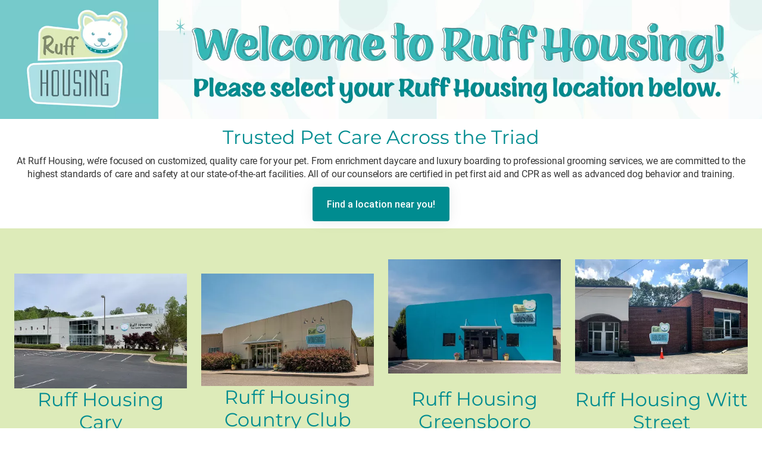

--- FILE ---
content_type: text/html;charset=utf-8
request_url: https://www.ruffhousing.com/
body_size: 7022
content:
<!DOCTYPE HTML>
<html lang="en">
    <head>
	

    <meta charset="UTF-8"/>
    <title>Home | Ruff Housing in North Carolina</title>
    <meta name="keywords" content="winston-salem,near me,greensboro,dog grooming,cary,Dog Daycare,Dog Boarding,pet care,dog obedience,in home dog training,Cat Boarding,dog training"/>
    <meta name="description" content="Ruff Housing provides enrichment daycare and luxury boarding to professional grooming services in Winston-Salem, Greensboro, and Cary, NC. Book now!"/>
    <meta name="template" content="brands-home-page"/>
    <meta name="viewport" content="width=device-width, initial-scale=1"/>
    

    
    
    
    <!-- Pre-Hiding Script -->
	<script defer="defer" type="text/javascript" src="/.rum/@adobe/helix-rum-js@%5E2/dist/rum-standalone.js"></script>
<script>
		!function(e, a, n, t) {
			var i = e.head;
			if (i) {
				if (a)
					return;
				var o = e.createElement("style");
				o.id = "alloy-prehiding", o.innerText = n, i.appendChild(o),
						setTimeout(function() {
							o.parentNode && o.parentNode.removeChild(o)
						}, t)
			}
		}
				(document, document.location.href
						.indexOf("adobe_authoring_enabled") !== -1,
						"body { opacity: 0 !important }", 3000);
	</script>

	<script src="https://assets.adobedtm.com/f31c8ae5e1aa/3edb83a81c18/launch-197f6a2b5d04.min.js" async></script>
    
    
<link rel="canonical" href="https://www.ruffhousing.com/"/>


    

    
<link rel="stylesheet" href="/etc.clientlibs/core/wcm/components/carousel/v1/carousel/clientlibs/site.lc-59c0d61dcf5eacb237a83816c6996ebd-lc.min.css" type="text/css">
<link rel="stylesheet" href="/etc.clientlibs/platform/clientlibs/clientlib-base.lc-d54c23ba76bd8648119795790ae83779-lc.min.css" type="text/css">
<link rel="stylesheet" href="/etc.clientlibs/platform/clientlibs/clientlib-site.lc-a336a6ac2ce84b38d4fae6278b73cc9c-lc.min.css" type="text/css">




    
<link rel="stylesheet" href="/etc.clientlibs/platform/clientlibs/clientlib-themes/theme-ruffhousing.lc-eec7152835c7496440363353c32694e2-lc.min.css" type="text/css">
<link rel="stylesheet" href="/etc.clientlibs/destpet/clientlibs/clientlib-themes/theme-ruffhousing.lc-0cc44c4c4cd0614764c4f8850af16ee4-lc.min.css" type="text/css">




    
<link rel="stylesheet" href="/etc.clientlibs/platform/clientlibs/clientlib-global.lc-fc1559045acf98c2d2944fe409dd3e75-lc.min.css" type="text/css">




    
    
    

    

    
    
    
    
    <script async src="/etc.clientlibs/core/wcm/components/commons/datalayer/v2/clientlibs/core.wcm.components.commons.datalayer.v2.lc-1e0136bad0acfb78be509234578e44f9-lc.min.js"></script>


    
    <script async src="/etc.clientlibs/core/wcm/components/commons/datalayer/acdl/core.wcm.components.commons.datalayer.acdl.lc-bf921af342fd2c40139671dbf0920a1f-lc.min.js"></script>



    
	<link rel="icon" href="/etc.clientlibs/platform/clientlibs/clientlib-favicon/ruffhousing/resources/favicon-32.png" sizes="32x32"/>
    <link rel="icon" href="/etc.clientlibs/platform/clientlibs/clientlib-favicon/ruffhousing/resources/favicon-57.png" sizes="57x57"/>
    <link rel="icon" href="/etc.clientlibs/platform/clientlibs/clientlib-favicon/ruffhousing/resources/favicon-76.png" sizes="76x76"/>
    <link rel="icon" href="/etc.clientlibs/platform/clientlibs/clientlib-favicon/ruffhousing/resources/favicon-96.png" sizes="96x96"/>
    <link rel="icon" href="/etc.clientlibs/platform/clientlibs/clientlib-favicon/ruffhousing/resources/favicon-128.png" sizes="128x128"/>
    <link rel="icon" href="/etc.clientlibs/platform/clientlibs/clientlib-favicon/ruffhousing/resources/favicon-192.png" sizes="192x192"/>
    <link rel="icon" href="/etc.clientlibs/platform/clientlibs/clientlib-favicon/ruffhousing/resources/favicon-228.png" sizes="228x228"/>
    <link rel="shortcut icon" sizes="196x196" href="/etc.clientlibs/platform/clientlibs/clientlib-favicon/ruffhousing/resources/favicon-196.png"/>
    <link rel="apple-touch-icon" href="/etc.clientlibs/platform/clientlibs/clientlib-favicon/ruffhousing/resources/favicon-120.png" sizes="120x120"/>
    <link rel="apple-touch-icon" href="/etc.clientlibs/platform/clientlibs/clientlib-favicon/ruffhousing/resources/favicon-152.png" sizes="152x152"/>
    <link rel="apple-touch-icon" href="/etc.clientlibs/platform/clientlibs/clientlib-favicon/ruffhousing/resources/favicon-180.png" sizes="180x180"/>
    <meta name="msapplication-TileColor" content="#000000"/>
    <meta name="msapplication-TileImage" content="/etc.clientlibs/platform/clientlibs/clientlib-favicon/ruffhousing/resources/favicon-144.png"/>
    <meta name="msapplication-config" content="/etc.clientlibs/platform/clientlibs/clientlib-favicon/ruffhousing/resources/browserconfig.xml"/>

    
    <!--Referral Script-->
    <script src="https://cdn.co-buying.com/embedding.min.js"></script>
    <meta property="og:url" content="https://bp.yourgipet.com/iaf/yourgi_raf1/og"/>
    
    <script type="application/ld+json">{
"@context": "https://schema.org",
"@type": "Organization",
"url": "https://ruffhousing.com/",
"name": "Ruff Housing",
"alternateName": "ruffhousing",
"logo": "https://images.destpet.com/is/image/destpet/ruff-housing-Large-Logo?fmt=png-alpha",
"location": [
 
{
 
"@type": "Place",
 
"address": {
 
"@type": "PostalAddress",
 
"streetAddress": "336 Witt St",
 
"addressLocality": "Winston-Salem",
 
"addressRegion": "NC",
 
"postalCode": "27103",
 
"addressCountry": "US",
 
"email": " ",
 
"telephone": "(336) 332-2489"
 
}
 
},
 
{
 
"@type": "Place",
 
"address": {
 
"@type": "PostalAddress",
 
"streetAddress": "5648 Country Club Rd",
 
"addressLocality": "Winston-Salem",
 
"addressRegion": "NC",
 
"postalCode": "27104",
 
"addressCountry": "US",
 
"email": " ",
 
"telephone": "(336) 332-2466"
 
}
 
},
{
 
"@type": "Place",
 
"address": {
 
"@type": "PostalAddress",
 
"streetAddress": "1605 NW Maynard Rd",
 
"addressLocality": "Cary",
 
"addressRegion": "NC",
 
"postalCode": "27513",
 
"addressCountry": "US",
 
"email": " ",
 
"telephone": "(919) 276-5911"
 
}
 
},
{
 
"@type": "Place",
 
"address": {
 
"@type": "PostalAddress",
 
"streetAddress": "15 Battleground Ct",
 
"addressLocality": "Greensboro",
 
"addressRegion": "NC",
 
"postalCode": "27408",
 
"addressCountry": "US",
 
"email": " ",
 
"telephone": "(336) 332-2482"
 
}
 
} 

],
 
"description": "At Ruff Housing, we’re focused on customized, quality care for your pet. From enrichment daycare and luxury boarding to professional grooming services, we are committed to the highest standards of care and safety at our state-of-the-art facilities. All of our counselors are certified in pet first aid and CPR as well as advanced dog behavior and training.",
"sameAs": [
"https://www.instagram.com/ruffhousing/",
"https://www.facebook.com/ruffhousing",
"https://www.linkedin.com/company/ruff-housing",
"https://www.youtube.com/channel/UCSsiAoXB_PT_XEHFlmZmvKA"
]
}</script>
    
</head>
    <body class="page basicpage" id="page-cea62ac535" data-cmp-data-layer-enabled>
        <script>
          window.adobeDataLayer = window.adobeDataLayer || [];
          adobeDataLayer.push({
              page: JSON.parse("{\x22page\u002Dcea62ac535\x22:{\x22xdm:tags\x22:[],\x22dc:description\x22:\x22Ruff Housing provides enrichment daycare and luxury boarding to professional grooming services in Winston\u002DSalem, Greensboro, and Cary, NC. Book now!\x22,\x22Page URL\x22:\x22https:\/\/www.ruffhousing.com\/home\x22,\x22repo:path\x22:\x22\/content\/rh\/us\/en\/home.html\x22,\x22Server\x22:\x22https:\/\/ruffhousing.com\x22,\x22xdm:language\x22:\x22en\x22,\x22@type\x22:\x22brands\/components\/structure\/page\x22,\x22dc:title\x22:\x22Home | Ruff Housing in North Carolina\x22,\x22Page Name\x22:\x22ruff housing:home\x22,\x22repo:modifyDate\x22:\x222025\u002D10\u002D28T18:46:48.041Z\x22,\x22xdm:template\x22:\x22\/conf\/brands\/settings\/wcm\/templates\/brands\u002Dhome\u002Dpage\x22}}"),
              event:'cmp:show',
              eventInfo: {
                  path: 'page.page\u002Dcea62ac535'
              }
          });
        </script>
        
        

            
    
    
    
    


            

            




            
<div class="root responsivegrid">

    
    <div id="container-f7000b6dc5" class="cmp-container">
        


<div class="aem-Grid aem-Grid--12 aem-Grid--default--12 ">
    
    <div class="root responsivegrid aem-GridColumn aem-GridColumn--default--12">

    
    <div id="container-fa98ac6843" class="cmp-container">
        


<div class="aem-Grid aem-Grid--12 aem-Grid--default--12 ">
    
    <div class="experiencefragment aem-GridColumn aem-GridColumn--default--12">

    
    

    
    <div id="container-fdd0965ac3" class="cmp-container">
        


<div class="aem-Grid aem-Grid--12 aem-Grid--default--12 ">
    
    
    
</div>

    </div>

    

</div>
<div class="image image__center aem-GridColumn aem-GridColumn--default--12">
<div data-cmp-dmimage id="image-5907e6274c" data-cmp-data-layer="{&#34;image-5907e6274c&#34;:{&#34;@type&#34;:&#34;brands/components/content/image&#34;,&#34;repo:modifyDate&#34;:&#34;2025-10-28T18:46:48Z&#34;,&#34;image&#34;:{&#34;repo:id&#34;:&#34;27adedd1-af61-4c29-bba1-146b6490ea23&#34;,&#34;repo:modifyDate&#34;:&#34;2025-10-09T20:13:39Z&#34;,&#34;@type&#34;:&#34;image/png&#34;,&#34;repo:path&#34;:&#34;/content/dam/brands/ruff-housing/us/en/general/Ruff-Housing-pick-your-center.png&#34;}}}" class="cmp-image" itemscope itemtype="http://schema.org/ImageObject">
    
        <img src="https://images.destpet.com/is/image/destpet/Ruff-Housing-pick-your-center?ts=1761677208021&wid=2000&dpr=off" loading="lazy" class="cmp-image__image" itemprop="contentUrl" alt="Hero banner"/>
    
    
    
</div>

    

</div>
<div class="columncontainer aem-GridColumn aem-GridColumn--default--12">
<div id="columncontainer-dc58087e6c" class="column-container" data-cmp-is="columncontainer">
	<section class="container">
		<div class="cmp-container">
			<div class="row container__layout-section">
				
					
					<div class="col-12col-sm-12 col-md-12 col-lg-12 container__column">




    
    
    <div class="title text-center">
<div data-cmp-data-layer="{&#34;title-2ac907f4b7&#34;:{&#34;@type&#34;:&#34;brands/components/content/title&#34;,&#34;repo:modifyDate&#34;:&#34;2025-10-09T20:13:50Z&#34;,&#34;dc:title&#34;:&#34;Trusted Pet Care Across the Triad&#34;}}" id="title-2ac907f4b7" class="cmp-title">
    <h2 class="cmp-title__text">Trusted Pet Care Across the Triad</h2>
</div>

    

</div>


    
    
    <div class="richtext text margin__top--small">
<div data-cmp-data-layer="{&#34;richtext-5de3323839&#34;:{&#34;@type&#34;:&#34;brands/components/content/richtext&#34;,&#34;repo:modifyDate&#34;:&#34;2025-09-29T12:13:52Z&#34;,&#34;xdm:text&#34;:&#34;&lt;p style=\&#34;text-align: center;\&#34;>At Ruff Housing, we’re focused on customized, quality care for your pet. From enrichment daycare and luxury boarding to professional grooming services, we are committed to the highest standards of care and safety at our state-of-the-art facilities. All of our counselors are certified in pet first aid and CPR as well as advanced dog behavior and training.&lt;/p>\r\n&#34;}}" id="richtext-5de3323839" class="cmp-text">
    <p style="	text-align: center;
">At Ruff Housing, we’re focused on customized, quality care for your pet. From enrichment daycare and luxury boarding to professional grooming services, we are committed to the highest standards of care and safety at our state-of-the-art facilities. All of our counselors are certified in pet first aid and CPR as well as advanced dog behavior and training.</p>

</div>

    

</div>


    
    
    <div class="button button__center button__dark button__center--mobile">
    <div data-cmp-is="button" data-cmp-data-layer="{&#34;location&#34;:{&#34;xdm:linkURL&#34;:&#34;www./location/&#34;,&#34;Link Identifier Text&#34;:&#34;location&#34;,&#34;Component Name&#34;:&#34;Button&#34;,&#34;@type&#34;:&#34;brands/components/content/button&#34;,&#34;Link Name&#34;:&#34;Find a location near you!&#34;,&#34;Link Type&#34;:&#34;Custom Link&#34;,&#34;repo:modifyDate&#34;:&#34;2025-09-29T14:26:28.589Z&#34;}}">
        
            <a id="location" data-cmp-clickable class="button__bdl" href="https://www.ruffhousing.com/location/" target="_self" role="link">
               
               
			        <span></span>
                    <span class="button__text">Find a location near you!</span>
               
               
            </a>
        
    </div>


    
</div>


</div>
				
			</div>
		</div>
	</section>
</div>



    


</div>
<div class="columncontainer background-color--tertiary spacing__top-bottom--40px aem-GridColumn aem-GridColumn--default--12">
<div id="columncontainer-85e9604a60" class="column-container" data-cmp-is="columncontainer">
	<section class="container">
		<div class="cmp-container">
			<div class="row container__layout-section">
				
					
					<div class="col-12 col-sm-12 col-md-6 col-lg-3 container__column">




    
    
    <div class="infocards info-card--center">
<div data-cmp-is="infocards" data-cmp-data-layer="{&#34;infocards-72ac3ee39b&#34;:{&#34;@type&#34;:&#34;brands/components/content/infocards&#34;,&#34;repo:modifyDate&#34;:&#34;2022-08-24T09:15:09Z&#34;}}" id="infocards-72ac3ee39b">
   <div class="info-card Image info-card--image">
      <div class="info-card__wrapper">
         
            <div class="info-card__asset">
               
                  <div class="image">


    

</div>

               
               
            </div>
            <div class="info-card__text">
               

    
    
    
    <div id="container-9d867290ae" class="cmp-container">
        
        <div class="image">
<div data-cmp-dmimage id="image-1639e796aa" data-cmp-data-layer="{&#34;image-1639e796aa&#34;:{&#34;@type&#34;:&#34;platform/components/content/image/v1/image&#34;,&#34;repo:modifyDate&#34;:&#34;2025-09-29T12:28:03Z&#34;,&#34;image&#34;:{&#34;repo:id&#34;:&#34;b57ecd88-6ad2-4c69-8e52-256f7de6a6f2&#34;,&#34;repo:modifyDate&#34;:&#34;2023-04-11T20:55:14Z&#34;,&#34;@type&#34;:&#34;image/png&#34;,&#34;repo:path&#34;:&#34;/content/dam/brands/ruff-housing/us/en/general/cary.png&#34;,&#34;xdm:smartTags&#34;:{&#34;city&#34;:0.6642722487449646,&#34;housing&#34;:0.5877024531364441,&#34;exterior&#34;:0.5845342874526978,&#34;office&#34;:0.546461820602417,&#34;house&#34;:0.7224011421203613,&#34;trees&#34;:0.6034640073776245,&#34;building&#34;:0.7398842573165894,&#34;modern&#34;:0.6195626258850098,&#34;road&#34;:0.7014052867889404,&#34;street&#34;:0.6891158819198608,&#34;grass&#34;:0.598943293094635,&#34;nobody&#34;:0.5769557952880859,&#34;park&#34;:0.5639230012893677,&#34;architecture&#34;:0.7201064825057983,&#34;sky&#34;:0.6599122285842896,&#34;new&#34;:0.5681896805763245,&#34;green&#34;:0.5717507004737854,&#34;nature&#34;:0.5543102622032166,&#34;tree&#34;:0.6508626341819763,&#34;home&#34;:0.6657156348228455,&#34;outdoor&#34;:0.5556817054748535,&#34;residential&#34;:0.5639748573303223,&#34;blue&#34;:0.6067754030227661,&#34;urban&#34;:0.5805096626281738,&#34;apartment&#34;:0.5493069887161255}}}}" class="cmp-image" itemscope itemtype="http://schema.org/ImageObject">
    
        <img src="https://images.destpet.com/is/image/destpet/cary?ts=1759148883210&dpr=off" loading="lazy" class="cmp-image__image" itemprop="contentUrl" alt="Ruff housing Cary Location"/>
    
    
    
</div>

    

</div>
<div class="title">
<div data-cmp-data-layer="{&#34;title-90f12fcfb5&#34;:{&#34;@type&#34;:&#34;brands/components/content/title&#34;,&#34;repo:modifyDate&#34;:&#34;2025-09-29T12:16:00Z&#34;,&#34;dc:title&#34;:&#34;Ruff Housing Cary&#34;}}" id="title-90f12fcfb5" class="cmp-title">
    <h2 class="cmp-title__text">Ruff Housing Cary</h2>
</div>

    

</div>
<div class="richtext text margin__bottom--large">
<div data-cmp-data-layer="{&#34;richtext-4b86e52126&#34;:{&#34;@type&#34;:&#34;brands/components/content/richtext&#34;,&#34;repo:modifyDate&#34;:&#34;2025-09-29T12:16:31Z&#34;,&#34;xdm:text&#34;:&#34;&lt;p style=\&#34;text-align: center;\&#34;>Conveniently located only 8 miles from RDU Airport, Ruff Housing Cary is the perfect spot for stress-free travel drop-offs. With spacious indoor and outdoor play areas, your pup has room to run and socialize while our caring staff keeps tails wagging. We also offer cat boarding and full-service grooming for a complete pet care experience.&lt;/p>\r\n&#34;}}" id="richtext-4b86e52126" class="cmp-text">
    <p style="	text-align: center;
">Conveniently located only 8 miles from RDU Airport, Ruff Housing Cary is the perfect spot for stress-free travel drop-offs. With spacious indoor and outdoor play areas, your pup has room to run and socialize while our caring staff keeps tails wagging. We also offer cat boarding and full-service grooming for a complete pet care experience.</p>

</div>

    

</div>
<div class="link">
  <div class="link__container" data-cmp-is="link" data-cmp-data-layer="{&#34;ruff-housing-cary&#34;:{&#34;Component Name&#34;:&#34;Link&#34;,&#34;xdm:linkURL&#34;:&#34;www.ruffhousingcary.com&#34;,&#34;Link Identifier Text&#34;:&#34;ruff-housing-cary&#34;,&#34;@type&#34;:&#34;brands/components/content/link&#34;,&#34;Link Name&#34;:&#34;Visit Ruff Housing Cary&#34;,&#34;Link Type&#34;:&#34;Exit Link&#34;,&#34;repo:modifyDate&#34;:&#34;2025-09-29T12:17:29.913Z&#34;}}" id="ruff-housing-cary">
      
        <a class="link__text" data-cmp-clickable role="link" href="https://www.ruffhousingcary.com" rel="noopener noreferrer" aria-label="Visit Ruff Housing Cary" target="_blank">Visit Ruff Housing Cary
          <em class="link__icon icon-right-arrow-black"></em>
        </a>
      
      
  </div>


    
</div>

        
    </div>


            </div>
         
      </div>
   </div>
</div>


    
</div>


</div>
				
					
					<div class="col-12 col-sm-12 col-md-6 col-lg-3 container__column">




    
    
    <div class="infocards info-card--center">
<div data-cmp-is="infocards" data-cmp-data-layer="{&#34;infocards-a964a29fd9&#34;:{&#34;@type&#34;:&#34;brands/components/content/infocards&#34;,&#34;repo:modifyDate&#34;:&#34;2022-08-24T09:15:09Z&#34;}}" id="infocards-a964a29fd9">
   <div class="info-card Image info-card--image">
      <div class="info-card__wrapper">
         
            <div class="info-card__asset">
               
                  <div class="image">


    

</div>

               
               
            </div>
            <div class="info-card__text">
               

    
    
    
    <div id="container-f81275b0e8" class="cmp-container">
        
        <div class="image">
<div data-cmp-dmimage id="image-143ea65039" data-cmp-data-layer="{&#34;image-143ea65039&#34;:{&#34;@type&#34;:&#34;platform/components/content/image/v1/image&#34;,&#34;repo:modifyDate&#34;:&#34;2025-09-29T12:28:15Z&#34;,&#34;image&#34;:{&#34;repo:id&#34;:&#34;53d65f1b-6178-4432-ad42-6ed9139c072a&#34;,&#34;repo:modifyDate&#34;:&#34;2023-04-11T20:55:14Z&#34;,&#34;@type&#34;:&#34;image/png&#34;,&#34;repo:path&#34;:&#34;/content/dam/brands/ruff-housing/us/en/general/country cloud.png&#34;,&#34;xdm:smartTags&#34;:{&#34;housing&#34;:0.5102922916412354,&#34;exterior&#34;:0.5468992590904236,&#34;facade&#34;:0.5024376511573792,&#34;house&#34;:0.7245515584945679,&#34;building&#34;:0.6920607089996338,&#34;beautiful&#34;:0.5113714933395386,&#34;modern&#34;:0.5435894131660461,&#34;white&#34;:0.5182319283485413,&#34;road&#34;:0.5127338767051697,&#34;design&#34;:0.534662663936615,&#34;houses&#34;:0.5136279463768005,&#34;construction&#34;:0.5235629081726074,&#34;village&#34;:0.5248265862464905,&#34;architecture&#34;:0.6914711594581604,&#34;sky&#34;:0.6344479918479919,&#34;nature&#34;:0.5530903935432434,&#34;tree&#34;:0.5529345273971558,&#34;home&#34;:0.641348123550415,&#34;blue&#34;:0.6302381753921509,&#34;outdoors&#34;:0.513888418674469,&#34;buildings&#34;:0.5084541440010071,&#34;garden&#34;:0.5377215147018433,&#34;travel&#34;:0.5359175205230713,&#34;landscape&#34;:0.5526885390281677,&#34;villa&#34;:0.5244126915931702}}}}" class="cmp-image" itemscope itemtype="http://schema.org/ImageObject">
    
        <img src="https://images.destpet.com/is/image/destpet/country%20cloud?ts=1759148895957&dpr=off" loading="lazy" class="cmp-image__image" itemprop="contentUrl" alt="Ruff housing Country club Location"/>
    
    
    
</div>

    

</div>
<div class="title">
<div data-cmp-data-layer="{&#34;title-848698b588&#34;:{&#34;@type&#34;:&#34;brands/components/content/title&#34;,&#34;repo:modifyDate&#34;:&#34;2025-09-29T12:20:23Z&#34;,&#34;dc:title&#34;:&#34;Ruff Housing Country Club&#34;}}" id="title-848698b588" class="cmp-title">
    <h2 class="cmp-title__text">Ruff Housing Country Club</h2>
</div>

    

</div>
<div class="richtext text margin__bottom--medium">
<div data-cmp-data-layer="{&#34;richtext-6a1f04ece0&#34;:{&#34;@type&#34;:&#34;brands/components/content/richtext&#34;,&#34;repo:modifyDate&#34;:&#34;2025-09-29T12:20:49Z&#34;,&#34;xdm:text&#34;:&#34;&lt;p style=\&#34;text-align: center;\&#34;>Ruff Housing Country Club is nestled right in the heart of Winston-Salem on Country Club Road. With plenty of space to play, nap, and make new furry friends, it’s the perfect spot where tails never stop wagging. From energetic playtimes to relaxing spa treatments, we help your pet look and feel their best. Conveniently located for local families, our Country Club location is all about comfort, care, and fun for your four-legged loved one.&lt;/p>\r\n&#34;}}" id="richtext-6a1f04ece0" class="cmp-text">
    <p style="	text-align: center;
">Ruff Housing Country Club is nestled right in the heart of Winston-Salem on Country Club Road. With plenty of space to play, nap, and make new furry friends, it’s the perfect spot where tails never stop wagging. From energetic playtimes to relaxing spa treatments, we help your pet look and feel their best. Conveniently located for local families, our Country Club location is all about comfort, care, and fun for your four-legged loved one.</p>

</div>

    

</div>
<div class="link">
  <div class="link__container" data-cmp-is="link" data-cmp-data-layer="{&#34;ruff-housiing-country-club&#34;:{&#34;Component Name&#34;:&#34;Link&#34;,&#34;xdm:linkURL&#34;:&#34;www.ruffhousingcc.com&#34;,&#34;Link Identifier Text&#34;:&#34;ruff-housiing-country-club&#34;,&#34;@type&#34;:&#34;brands/components/content/link&#34;,&#34;Link Name&#34;:&#34;Visit Ruff Housing Country Club&#34;,&#34;Link Type&#34;:&#34;Exit Link&#34;,&#34;repo:modifyDate&#34;:&#34;2025-09-30T14:51:26.175Z&#34;}}" id="ruff-housiing-country-club">
      
        <a class="link__text" data-cmp-clickable role="link" href="https://www.ruffhousingcc.com" rel="noopener noreferrer" aria-label="Visit Ruff Housing Country Club" target="_blank">Visit Ruff Housing Country Club
          <em class="link__icon icon-right-arrow-black"></em>
        </a>
      
      
  </div>


    
</div>

        
    </div>


            </div>
         
      </div>
   </div>
</div>


    
</div>


</div>
				
					
					<div class="col-12 col-sm-12 col-md-6 col-lg-3 container__column">




    
    
    <div class="infocards info-card--center">
<div data-cmp-is="infocards" data-cmp-data-layer="{&#34;infocards-4f4706060f&#34;:{&#34;@type&#34;:&#34;brands/components/content/infocards&#34;,&#34;repo:modifyDate&#34;:&#34;2022-08-24T09:15:09Z&#34;}}" id="infocards-4f4706060f">
   <div class="info-card Image info-card--image">
      <div class="info-card__wrapper">
         
            <div class="info-card__asset">
               
                  <div class="image">
<div data-cmp-dmimage id="image-304f039112" data-cmp-data-layer="{&#34;image-304f039112&#34;:{&#34;@type&#34;:&#34;platform/components/content/image/v1/image&#34;,&#34;repo:modifyDate&#34;:&#34;2025-09-29T12:27:32Z&#34;,&#34;image&#34;:{&#34;repo:id&#34;:&#34;e79e528d-4f22-4e36-abd2-c9425ee48fb9&#34;,&#34;repo:modifyDate&#34;:&#34;2023-04-11T20:55:14Z&#34;,&#34;@type&#34;:&#34;image/png&#34;,&#34;repo:path&#34;:&#34;/content/dam/brands/ruff-housing/us/en/general/battleground.png&#34;,&#34;xdm:smartTags&#34;:{&#34;city&#34;:0.6754423379898071,&#34;house&#34;:0.8333922624588013,&#34;building&#34;:0.7685226798057556,&#34;3d&#34;:0.5675939321517944,&#34;modern&#34;:0.5698710083961487,&#34;street&#34;:0.6064498424530029,&#34;design&#34;:0.5567089319229126,&#34;construction&#34;:0.5734415054321289,&#34;vector&#34;:0.6547533273696899,&#34;architecture&#34;:0.7109435796737671,&#34;sky&#34;:0.6404191255569458,&#34;new&#34;:0.5592005252838135,&#34;roof&#34;:0.5571954250335693,&#34;green&#34;:0.5546515583992004,&#34;town&#34;:0.6401835083961487,&#34;business&#34;:0.5883276462554932,&#34;estate&#34;:0.6020240783691406,&#34;tree&#34;:0.5818285942077637,&#34;home&#34;:0.7748363018035889,&#34;sale&#34;:0.5787919163703918,&#34;residential&#34;:0.5656952857971191,&#34;blue&#34;:0.6432443857192993,&#34;urban&#34;:0.582317054271698,&#34;illustration&#34;:0.65117347240448,&#34;window&#34;:0.575603187084198}}}}" class="cmp-image" itemscope itemtype="http://schema.org/ImageObject">
    
        <img src="https://images.destpet.com/is/image/destpet/battleground?ts=1759148852983&dpr=off" loading="lazy" class="cmp-image__image" itemprop="contentUrl" alt="Ruff housing Greensboro Location"/>
    
    
    
</div>

    

</div>

               
               
            </div>
            <div class="info-card__text">
               

    
    
    
    <div id="container-e068a2b4fd" class="cmp-container">
        
        <div class="title">
<div data-cmp-data-layer="{&#34;title-e364b9502c&#34;:{&#34;@type&#34;:&#34;brands/components/content/title&#34;,&#34;repo:modifyDate&#34;:&#34;2025-09-29T12:28:35Z&#34;,&#34;dc:title&#34;:&#34;Ruff Housing Greensboro&#34;}}" id="title-e364b9502c" class="cmp-title">
    <h2 class="cmp-title__text">Ruff Housing Greensboro</h2>
</div>

    

</div>
<div class="richtext text margin__bottom--medium">
<div data-cmp-data-layer="{&#34;richtext-cbcf695f43&#34;:{&#34;@type&#34;:&#34;brands/components/content/richtext&#34;,&#34;repo:modifyDate&#34;:&#34;2025-09-29T12:28:45Z&#34;,&#34;xdm:text&#34;:&#34;&lt;p style=\&#34;text-align: center;\&#34;>Located in the heart of Greensboro, Ruff Housing offers a full suite of pet care services including daycare, boarding, grooming, and professional training programs. Whether your pup needs social play, overnight care, or to learn new skills, our team is here to provide safe, engaging, and rewarding experiences.&lt;/p>\r\n&#34;}}" id="richtext-cbcf695f43" class="cmp-text">
    <p style="	text-align: center;
">Located in the heart of Greensboro, Ruff Housing offers a full suite of pet care services including daycare, boarding, grooming, and professional training programs. Whether your pup needs social play, overnight care, or to learn new skills, our team is here to provide safe, engaging, and rewarding experiences.</p>

</div>

    

</div>
<div class="link">
  <div class="link__container" data-cmp-is="link" data-cmp-data-layer="{&#34;link-94fadf9cda&#34;:{&#34;Component Name&#34;:&#34;Link&#34;,&#34;xdm:linkURL&#34;:&#34;www.ruffhousinggb.com&#34;,&#34;Link Identifier Text&#34;:&#34;link-94fadf9cda&#34;,&#34;@type&#34;:&#34;brands/components/content/link&#34;,&#34;Link Name&#34;:&#34;Visit Ruff Housing Greensboro&#34;,&#34;Link Type&#34;:&#34;Exit Link&#34;,&#34;repo:modifyDate&#34;:&#34;2025-09-30T14:51:30.473Z&#34;}}" id="link-94fadf9cda">
      
        <a class="link__text" data-cmp-clickable role="link" href="https://www.ruffhousinggb.com" rel="noopener noreferrer" aria-label="Visit Ruff Housing Greensboro" target="_blank">Visit Ruff Housing Greensboro
          <em class="link__icon icon-right-arrow-black"></em>
        </a>
      
      
  </div>


    
</div>

        
    </div>


            </div>
         
      </div>
   </div>
</div>


    
</div>


</div>
				
					
					<div class="col-12 col-sm-12 col-md-6 col-lg-3 container__column">




    
    
    <div class="infocards info-card--center">
<div data-cmp-is="infocards" data-cmp-data-layer="{&#34;infocards-96c153959b&#34;:{&#34;@type&#34;:&#34;brands/components/content/infocards&#34;,&#34;repo:modifyDate&#34;:&#34;2022-08-24T09:15:09Z&#34;}}" id="infocards-96c153959b">
   <div class="info-card Image info-card--image">
      <div class="info-card__wrapper">
         
            <div class="info-card__asset">
               
                  <div class="image">
<div data-cmp-dmimage id="image-25bd7f1856" data-cmp-data-layer="{&#34;image-25bd7f1856&#34;:{&#34;@type&#34;:&#34;platform/components/content/image/v1/image&#34;,&#34;repo:modifyDate&#34;:&#34;2025-09-29T12:30:15Z&#34;,&#34;image&#34;:{&#34;repo:id&#34;:&#34;f29e4efc-be4b-4d1b-a965-725719ce42a2&#34;,&#34;repo:modifyDate&#34;:&#34;2023-04-11T20:55:14Z&#34;,&#34;@type&#34;:&#34;image/png&#34;,&#34;repo:path&#34;:&#34;/content/dam/brands/ruff-housing/us/en/general/witt screen.png&#34;,&#34;xdm:smartTags&#34;:{&#34;city&#34;:0.5251049995422363,&#34;hut&#34;:0.5078119039535522,&#34;exterior&#34;:0.5451571345329285,&#34;house&#34;:0.6839361190795898,&#34;building&#34;:0.6588978171348572,&#34;summer&#34;:0.5493099093437195,&#34;sea&#34;:0.5065146088600159,&#34;street&#34;:0.5787283182144165,&#34;brick&#34;:0.5158294439315796,&#34;village&#34;:0.52909916639328,&#34;residence&#34;:0.5154415965080261,&#34;nobody&#34;:0.5101873278617859,&#34;europe&#34;:0.5270053744316101,&#34;architecture&#34;:0.6850734949111938,&#34;sky&#34;:0.577136754989624,&#34;old&#34;:0.5005385279655457,&#34;estate&#34;:0.5138819813728333,&#34;home&#34;:0.6175653338432312,&#34;coast&#34;:0.5331213474273682,&#34;residential&#34;:0.5177263617515564,&#34;blue&#34;:0.6304343342781067,&#34;seaside&#34;:0.5400388836860657,&#34;beach&#34;:0.5699889063835144,&#34;buildings&#34;:0.5107986927032471,&#34;wall&#34;:0.5141420364379883}}}}" class="cmp-image" itemscope itemtype="http://schema.org/ImageObject">
    
        <img src="https://images.destpet.com/is/image/destpet/witt%20screen?ts=1759149015404&dpr=off" loading="lazy" class="cmp-image__image" itemprop="contentUrl" alt="Ruff housing Witt Street Location"/>
    
    
    
</div>

    

</div>

               
               
            </div>
            <div class="info-card__text">
               

    
    
    
    <div id="container-e95ff9f3d5" class="cmp-container">
        
        <div class="title">
<div data-cmp-data-layer="{&#34;title-db4bc58eaf&#34;:{&#34;@type&#34;:&#34;brands/components/content/title&#34;,&#34;repo:modifyDate&#34;:&#34;2025-09-29T12:30:26Z&#34;,&#34;dc:title&#34;:&#34;Ruff Housing Witt Street&#34;}}" id="title-db4bc58eaf" class="cmp-title">
    <h2 class="cmp-title__text">Ruff Housing Witt Street</h2>
</div>

    

</div>
<div class="richtext text margin__bottom--medium">
<div data-cmp-data-layer="{&#34;richtext-a151aaca45&#34;:{&#34;@type&#34;:&#34;brands/components/content/richtext&#34;,&#34;repo:modifyDate&#34;:&#34;2025-09-29T12:30:43Z&#34;,&#34;xdm:text&#34;:&#34;&lt;p style=\&#34;text-align: center;\&#34;>Ruff Housing Witt Street combines fun, comfort, and care in one convenient location. With secure play areas, enriching daycare, overnight boarding, and grooming services, our experienced staff ensures every pet feels at home. From active days to restful nights, your pet will thrive with us.&lt;/p>\r\n&#34;}}" id="richtext-a151aaca45" class="cmp-text">
    <p style="	text-align: center;
">Ruff Housing Witt Street combines fun, comfort, and care in one convenient location. With secure play areas, enriching daycare, overnight boarding, and grooming services, our experienced staff ensures every pet feels at home. From active days to restful nights, your pet will thrive with us.</p>

</div>

    

</div>
<div class="link">
  <div class="link__container" data-cmp-is="link" data-cmp-data-layer="{&#34;link-98590a8e82&#34;:{&#34;Component Name&#34;:&#34;Link&#34;,&#34;xdm:linkURL&#34;:&#34;www.ruffhousingws.com&#34;,&#34;Link Identifier Text&#34;:&#34;link-98590a8e82&#34;,&#34;@type&#34;:&#34;brands/components/content/link&#34;,&#34;Link Name&#34;:&#34;Visit Ruff Housing Witt Street&#34;,&#34;Link Type&#34;:&#34;Exit Link&#34;,&#34;repo:modifyDate&#34;:&#34;2025-09-30T14:51:34.422Z&#34;}}" id="link-98590a8e82">
      
        <a class="link__text" data-cmp-clickable role="link" href="https://www.ruffhousingws.com" rel="noopener noreferrer" aria-label="Visit Ruff Housing Witt Street" target="_blank">Visit Ruff Housing Witt Street
          <em class="link__icon icon-right-arrow-black"></em>
        </a>
      
      
  </div>


    
</div>

        
    </div>


            </div>
         
      </div>
   </div>
</div>


    
</div>


</div>
				
			</div>
		</div>
	</section>
</div>



    


</div>

    
</div>

    </div>

    
</div>

    
</div>

    </div>

    
</div>


            
            
    
    
    
    
    


         
    
    
<script src="/etc.clientlibs/core/wcm/components/carousel/v1/carousel/clientlibs/site.lc-935e4f9b71a823975466546d99182da6-lc.min.js"></script>
<script src="/etc.clientlibs/platform/clientlibs/clientlib-base.lc-909ad677f2d56127a9deb0b9931b5f17-lc.min.js"></script>
<script src="/etc.clientlibs/platform/clientlibs/clientlib-site.lc-ee35fde15828f7db8ddf2eb435460a35-lc.min.js"></script>



    
    
<script src="/etc.clientlibs/platform/clientlibs/clientlib-global.lc-bf28bd2a124a20e0ba0a3e62069cbdab-lc.min.js"></script>



    
    






        

        
    </body>
</html>

--- FILE ---
content_type: text/css;charset=utf-8
request_url: https://www.ruffhousing.com/etc.clientlibs/platform/clientlibs/clientlib-themes/theme-ruffhousing.lc-eec7152835c7496440363353c32694e2-lc.min.css
body_size: 2616
content:
@font-face{font-family:"Montserrat";src:url("../clientlib-site/resources/fonts/Montserrat/Montserrat-Regular.woff2") format("woff2"),url("../clientlib-site/resources/fonts/Montserrat/Montserrat-Regular.woff") format("woff");font-weight:300;font-style:normal}
@font-face{font-family:"Montserrat";src:url("../clientlib-site/resources/fonts/Montserrat/Montserrat-SemiBold.woff2") format("woff2"),url("../clientlib-site/resources/fonts/Montserrat/Montserrat-SemiBold.woff") format("woff");font-weight:700;font-style:normal}
@font-face{font-family:"Montserrat";src:url("../clientlib-site/resources/fonts/Montserrat/Montserrat-600.woff2") format("woff2"),url("../clientlib-site/resources/fonts/Montserrat/Montserrat-600.woff") format("woff");font-weight:600;font-style:normal}
@font-face{font-family:"Roboto";src:url("../clientlib-site/resources/fonts/Roboto/Roboto-Regular.woff2") format("woff2"),url("../clientlib-site/resources/fonts/Roboto/Roboto-Regular.woff") format("woff");font-weight:300;font-style:normal}
@font-face{font-family:"Roboto";src:url("../clientlib-site/resources/fonts/Roboto/Roboto-400.woff2") format("woff2"),url("../clientlib-site/resources/fonts/Roboto/Roboto-400.woff") format("woff");font-weight:400;font-style:normal}
@font-face{font-family:"Roboto";src:url("../clientlib-site/resources/fonts/Roboto/Roboto-Medium.woff2") format("woff2"),url("../clientlib-site/resources/fonts/Roboto/Roboto-Medium.woff") format("woff");font-weight:700;font-style:normal}
@font-face{font-family:"WorkSans";src:url("../clientlib-site/resources/fonts/WorkSans/WorkSans-Regular.woff2") format("woff2"),url("../clientlib-site/resources/fonts/WorkSans/WorkSans-Regular.woff") format("woff");font-weight:400;font-style:normal}
@font-face{font-family:"WorkSans";src:url("../clientlib-site/resources/fonts/WorkSans/WorkSans-Medium.woff2") format("woff2"),url("../clientlib-site/resources/fonts/WorkSans/WorkSans-Medium.woff") format("woff");font-weight:600;font-style:normal}
html{font-size:10px}
body{font-family:var(--body-font-family);font-size:var(--body-font-size);line-height:var(--body-line-height);letter-spacing:var(--body-letter-spacing);font-weight:var(--body-font-weight);color:var(--body-font-color);-webkit-font-smoothing:antialiased;word-wrap:break-word}
h1,.h1{font-family:var(--headline-1-font-family);font-size:var(--headline-1-font-size);line-height:var(--headline-1-line-height);letter-spacing:var(--headline-1-letter-spacing);font-weight:var(--headline-1-font-weight);color:var(--headline-1-font-color)}
@media(max-width:767.98px){h1,.h1{font-family:var(--headline-2-font-family);font-size:var(--headline-2-font-size);line-height:var(--headline-2-line-height);letter-spacing:var(--headline-2-letter-spacing);font-weight:var(--headline-2-font-weight);color:var(--headline-2-font-color)}
}
h2,.h2{font-family:var(--headline-2-font-family);font-size:var(--headline-2-font-size);line-height:var(--headline-2-line-height);letter-spacing:var(--headline-2-letter-spacing);font-weight:var(--headline-2-font-weight);color:var(--headline-2-font-color)}
@media(max-width:767.98px){h2,.h2{font-family:var(--headline-3-font-family);font-size:var(--headline-3-font-size);line-height:var(--headline-3-line-height);letter-spacing:var(--headline-3-letter-spacing);font-weight:var(--headline-3-font-weight);color:var(--headline-3-font-color)}
}
h3,.h3{font-family:var(--headline-3-font-family);font-size:var(--headline-3-font-size);line-height:var(--headline-3-line-height);letter-spacing:var(--headline-3-letter-spacing);font-weight:var(--headline-3-font-weight);color:var(--headline-3-font-color)}
@media(max-width:767.98px){h3,.h3{font-family:var(--headline-4-font-family);font-size:var(--headline-4-font-size);line-height:var(--headline-4-line-height);letter-spacing:var(--headline-4-letter-spacing);font-weight:var(--headline-4-font-weight);color:var(--headline-4-font-color)}
}
h4,.h4{font-family:var(--headline-4-font-family);font-size:var(--headline-4-font-size);line-height:var(--headline-4-line-height);letter-spacing:var(--headline-4-letter-spacing);font-weight:var(--headline-4-font-weight);color:var(--headline-4-font-color)}
h5,.h5{font-family:var(--headline-5-font-family);font-size:var(--headline-5-font-size);line-height:var(--headline-5-line-height);letter-spacing:var(--headline-5-letter-spacing);font-weight:var(--headline-5-font-weight);color:var(--headline-5-font-color)}
h6,.h6{font-family:var(--headline-6-font-family);font-size:var(--headline-6-font-size);line-height:var(--headline-6-line-height);letter-spacing:var(--headline-6-letter-spacing);font-weight:var(--headline-6-font-weight);color:var(--headline-6-font-color)}
.hero h1,.hero h2,.hero h3,.hero h4{font-family:var(--hero-font-family);font-size:var(--hero-font-size);line-height:var(--hero-line-height);letter-spacing:var(--hero-letter-spacing);font-weight:var(--hero-font-weight);color:var(--hero-font-color)}
@media(max-width:767.98px){.hero h1,.hero h2,.hero h3,.hero h4{font-family:var(--headline-1-font-family);font-size:var(--headline-1-font-size);line-height:var(--headline-1-line-height);letter-spacing:var(--headline-1-letter-spacing);font-weight:var(--headline-1-font-weight);color:var(--headline-1-font-color)}
}
.subhead-1 p{font-family:var(--subhead-1-font-family);font-size:var(--subhead-1-font-size);line-height:var(--subhead-1-line-height);letter-spacing:var(--subhead-1-letter-spacing);font-weight:var(--subhead-1-font-weight);color:var(--subhead-1-font-color)}
.subhead-2 p{font-family:var(--subhead-2-font-family);font-size:var(--subhead-2-font-size);line-height:var(--subhead-2-line-height);letter-spacing:var(--subhead-2-letter-spacing);font-weight:var(--subhead-2-font-weight);color:var(--subhead-2-font-color)}
.subhead-3 p{font-family:var(--subhead-3-font-family);font-size:var(--subhead-3-font-size);line-height:var(--subhead-3-line-height);letter-spacing:var(--subhead-3-letter-spacing);font-weight:var(--subhead-3-font-weight);color:var(--subhead-3-font-color)}
.body-1 p{font-family:var(--body-font-family);font-size:var(--body-1-font-size);line-height:var(--body-1-line-height);letter-spacing:var(--body-1-letter-spacing);font-weight:var(--body-1-font-weight);color:var(--body-1-font-color)}
p{font-family:var(--body-2-font-family);font-size:var(--body-2-font-size);line-height:var(--body-2-line-height);letter-spacing:var(--body-2-letter-spacing);font-weight:var(--body-2-font-weight);color:var(--body-2-font-color)}
.body-3 p,p.body-3{font-family:var(--body-3-font-family);font-size:var(--body-3-font-size);line-height:var(--body-3-line-height);letter-spacing:var(--body-3-letter-spacing);font-weight:var(--body-3-font-weight);color:var(--body-3-font-color)}
button,.button,.cta a{font-family:var(--cta-font-family);font-size:var(--cta-font-size);line-height:var(--cta-line-height);letter-spacing:var(--cta-letter-spacing);font-weight:var(--cta-font-weight);color:var(--cta-font-color)}
caption,.caption p{font-family:var(--caption-font-family);font-size:var(--caption-font-size);line-height:var(--caption-line-height);letter-spacing:var(--caption-letter-spacing);font-weight:var(--caption-font-weight);color:var(--caption-font-color)}
.cmp-text a{font-family:var(--link-font-family);font-size:var(--link-font-size);line-height:var(--link-line-height);letter-spacing:var(--link-letter-spacing);font-weight:var(--link-font-weight);color:var(--link-font-color);text-decoration:underline}
img{max-width:100%}
@media(min-width:768px){.row:not(.no-gutters){margin-right:-12px;margin-left:-12px}
.row:not(.no-gutters)>.col,.row:not(.no-gutters)>[class*="col-"]{padding-right:12px;padding-left:12px}
}
.spacing__top--small{padding-top:20px !important}
@media(max-width:767.98px){.spacing__top--small{padding-top:10px !important}
}
.spacing__top--medium{padding-top:40px !important}
@media(max-width:767.98px){.spacing__top--medium{padding-top:20px !important}
}
.spacing__top--large{padding-top:80px !important}
@media(max-width:767.98px){.spacing__top--large{padding-top:40px !important}
}
.spacing__top--x-large{padding-top:120px !important}
@media(max-width:767.98px){.spacing__top--x-large{padding-top:60px !important}
}
.spacing__bottom--small{padding-bottom:20px !important}
@media(max-width:767.98px){.spacing__bottom--small{padding-bottom:10px !important}
}
.spacing__bottom--medium{padding-bottom:40px !important}
@media(max-width:767.98px){.spacing__bottom--medium{padding-bottom:20px !important}
}
.spacing__bottom--large{padding-bottom:80px !important}
@media(max-width:767.98px){.spacing__bottom--large{padding-bottom:40px !important}
}
.spacing__bottom--x-large{padding-bottom:120px !important}
@media(max-width:767.98px){.spacing__bottom--x-large{padding-bottom:60px !important}
}
.margin__top--small{margin-top:10px !important}
@media(max-width:767.98px){.margin__top--small{margin-top:5px !important}
}
.margin__top--medium{margin-top:20px !important}
@media(max-width:767.98px){.margin__top--medium{margin-top:10px !important}
}
.margin__top--large{margin-top:30px !important}
@media(max-width:767.98px){.margin__top--large{margin-top:15px !important}
}
.margin__top--x-large{margin-top:40px !important}
@media(max-width:767.98px){.margin__top--x-large{margin-top:20px !important}
}
.margin__bottom--small{margin-bottom:10px !important}
@media(max-width:767.98px){.margin__bottom--small{margin-bottom:5px !important}
}
.margin__bottom--medium{margin-bottom:20px !important}
@media(max-width:767.98px){.margin__bottom--medium{margin-bottom:10px !important}
}
.margin__bottom--large{margin-bottom:30px !important}
@media(max-width:767.98px){.margin__bottom--large{margin-bottom:15px !important}
}
.margin__bottom--x-large{margin-bottom:40px !important}
@media(max-width:767.98px){.margin__bottom--x-large{margin-bottom:20px !important}
}
.margin__left--small{margin-left:10px !important}
@media(max-width:767.98px){.margin__left--small{margin-left:5px !important}
}
.margin__left--medium{margin-left:20px !important}
@media(max-width:767.98px){.margin__left--medium{margin-left:10px !important}
}
.margin__left--large{margin-left:30px !important}
@media(max-width:767.98px){.margin__left--large{margin-left:15px !important}
}
.margin__left--x-large{margin-left:40px !important}
@media(max-width:767.98px){.margin__left--x-large{margin-left:20px !important}
}
.margin__right--small{margin-right:10px !important}
@media(max-width:767.98px){.margin__right--small{margin-right:5px !important}
}
.margin__right--medium{margin-right:20px !important}
@media(max-width:767.98px){.margin__right--medium{margin-right:10px !important}
}
.margin__right--large{margin-right:30px !important}
@media(max-width:767.98px){.margin__right--large{margin-right:15px !important}
}
.margin__right--x-large{margin-right:40px !important}
@media(max-width:767.98px){.margin__right--x-large{margin-right:20px !important}
}
.background-color--primary{background-color:var(--primary-color)}
.background-color--secondary{background-color:var(--secondary-color)}
.background-color--tertiary{background-color:var(--tertiary-color)}
.background-color--cta{background-color:var(--cta-color)}
.background-color--white{background-color:var(--white-color)}
.background-color--light-gray{background-color:var(--light-gray-color)}
.background-color--medium-gray{background-color:var(--medium-gray-color)}
.background-color--dusty-gray{background-color:var(--dusty-gray-color)}
.background-color--black{background-color:var(--black-color)}
.background-color--bronze{background-color:var(--bronze-color)}
.background-color--nero{background-color:var(--nero-color)}
.aem-GridColumn{padding:0}
.text-left{text-align:left !important}
.text-center{text-align:center !important}
.text-right{text-align:right !important}
.cmp-title__text{color:var(--primary-color)}
.spacing__top-bottom--40px{padding-top:40px;padding-bottom:40px}
@media(max-width:767.98px){.spacing__top-bottom--40px{padding-top:32px;padding-bottom:32px}
}
.spacing__top-bottom--80px{padding-top:80px;padding-bottom:80px}
@media(max-width:767.98px){.spacing__top-bottom--80px{padding-top:56px;padding-bottom:56px}
}
.spacing__top-bottom--120px{padding-top:120px;padding-bottom:120px}
@media(max-width:767.98px){.spacing__top-bottom--120px{padding-top:56px;padding-bottom:56px}
}
.spacing__top--16px{padding-top:16px}
.spacing__top--24px{padding-top:24px}
.spacing__top--40px{padding-top:40px}
.spacing__top--80px{padding-top:80px}
@media(max-width:767.98px){.spacing__top--80px{padding-top:40px}
}
.spacing__top--120px{padding-top:120px}
@media(max-width:767.98px){.spacing__top--120px{padding-top:56px}
}
.color--primary.title h1,.color--primary.title h2,.color--primary.title h3,.color--primary.title h4{color:var(--primary-color)}
.color--primary.text{color:var(--primary-color)}
.color--primary.text p{color:var(--primary-color)}
.color--secondary.title h1,.color--secondary.title h2,.color--secondary.title h3,.color--secondary.title h4{color:var(--secondary-color)}
.color--secondary.text{color:var(--secondary-color)}
.color--secondary.text p{color:var(--secondary-color)}
.color--cta.title h1,.color--cta.title h2,.color--cta.title h3,.color--cta.title h4{color:var(--cta-color)}
.color--cta.text{color:var(--cta-color)}
.color--cta.text p{color:var(--cta-color)}
.color--gray.title h1,.color--gray.title h2,.color--gray.title h3,.color--gray.title h4{color:var(--gray-color)}
.color--gray.text{color:var(--gray-color)}
.color--gray.text p{color:var(--gray-color)}
.color--white.title h1,.color--white.title h2,.color--white.title h3,.color--white.title h4{color:var(--white-color)}
.color--white.text{color:var(--white-color)}
.color--white.text p{color:var(--white-color)}
:root{--primary-color:#008c90;--secondary-color:#008c90;--tertiary-color:#ddebb9;--cta-color:#008c90;--white-color:#fff;--light-gray-color:#eaeaea;--medium-gray-color:#505050;--dusty-gray-color:#999;--black-color:#363636;--nero-color:#2d493e;--bronze-color:#a69460}
:root{--body-font-size:1rem;--body-font-family:roboto,Arial,sans-serif;--body-letter-spacing:0;--body-line-height:1.5rem;--body-font-weight:400;--body-font-color:var(--black-color);--hero-font-size:4.8rem;--hero-font-family:montserrat,Arial,sans-serif;--hero-letter-spacing:normal;--hero-line-height:1.1;--hero-font-weight:400;--hero-font-color:var(--black-color);--headline-1-font-size:4rem;--headline-1-font-family:montserrat,Arial,sans-serif;--headline-1-letter-spacing:normal;--headline-1-line-height:1.1;--headline-1-font-weight:400;--headline-1-font-color:var(--black-color);--headline-2-font-size:3.2rem;--headline-2-font-family:montserrat,Arial,sans-serif;--headline-2-letter-spacing:normal;--headline-2-line-height:1.1;--headline-2-font-weight:400;--headline-2-font-color:var(--black-color);--headline-3-font-size:2.4rem;--headline-3-font-family:montserrat,Arial,sans-serif;--headline-3-letter-spacing:normal;--headline-3-line-height:1.1;--headline-3-font-weight:400;--headline-3-font-color:var(--black-color);--headline-4-font-size:1.8rem;--headline-4-font-family:montserrat,Arial,sans-serif;--headline-4-letter-spacing:normal;--headline-4-line-height:1.1;--headline-4-font-weight:400;--headline-4-font-color:var(--black-color);--subhead-1-font-size:2rem;--subhead-1-font-family:montserrat,Arial,sans-serif;--subhead-1-letter-spacing:normal;--subhead-1-line-height:1.2;--subhead-1-font-weight:600;--subhead-1-font-color:var(--black-color);--subhead-2-font-size:1.6rem;--subhead-2-font-family:montserrat,Arial,sans-serif;--subhead-2-letter-spacing:normal;--subhead-2-line-height:1.2;--subhead-2-font-weight:600;--subhead-2-font-color:var(--black-color);--subhead-3-font-size:1.6rem;--subhead-3-font-family:montserrat,Arial,sans-serif;--subhead-3-letter-spacing:normal;--subhead-3-line-height:1.2;--subhead-3-font-weight:600;--subhead-3-font-color:var(--black-color);--body-1-font-size:1.8rem;--body-1-font-family:roboto,Arial,sans-serif;--body-1-letter-spacing:normal;--body-1-line-height:1.3;--body-1-font-weight:400;--body-1-font-color:var(--black-color);--body-2-font-size:1.6rem;--body-2-font-family:roboto,Arial,sans-serif;--body-2-letter-spacing:-0.16px;--body-2-line-height:1.3;--body-2-font-weight:400;--body-2-font-color:var(--black-color);--body-3-font-size:1.6rem;--body-3-font-family:roboto,Arial,sans-serif;--body-3-letter-spacing:normal;--body-3-line-height:1.3;--body-3-font-weight:400;--body-3-font-color:var(--black-color);--cta-font-size:1.6rem;--cta-font-family:roboto,Arial,sans-serif;--cta-letter-spacing:normal;--cta-line-height:1.3;--cta-font-weight:700;--cta-font-color:var(--black-color);--link-font-size:1.6rem;--link-font-family:roboto,Arial,sans-serif;--link-letter-spacing:normal;--link-line-height:1.3;--link-font-weight:700;--link-font-color:var(--black-color);--caption-font-size:1.6rem;--caption-font-family:roboto,Arial,sans-serif;--caption-letter-spacing:normal;--caption-line-height:1.3;--caption-font-weight:700;--caption-font-color:var(--black-color)}
.button{--button-color:var(--cta-color);--button-color-hover:var(--white-color);--button-font-size:1.6rem;--button-font-weight:700;--button-letter-spacing:.5;--button-line-height:2rem;--button-font-size-sm:1rem;--button-line-height-sm:1.8rem;--button-padding:19px 24px;--button-border-radius:4px;--button-border:1px solid var(--cta-color);--button-box-shadow:0 0 24px rgba(0,0,0,0.08);--button-icon-size:1.8rem;--button-icon-size-lg:1.6rem;--button-icon-size-sm:1.6rem;--button-icon-margin-left:10px;--button-icon-margin-right:10px;--button-primary-bg:var(--cta-color);--button-primary-color:var(--white-color);--button-primary-bg-hover:var(--cta-color);--button-primary-box-shadow-focus:0 0 0 1px var(--black-color);--button-primary-color-hover:var(--white-color);--button-secondary-border:1px solid var(--cta-color);--button-secondary-bg:var(--white-color);--button-secondary-bg-hover:var(--white-color);--button-secondary-color:var(--cta-color);--button-secondary-color-hover:var(--black-color);--button-tertiary-bg:transparent;--button-tertiary-bg-hover:var(--white-color);--button-tertiary-color:var(--cta-color);--button-tertiary-color-hover:var(--cta-color)}
.link{--link-font-size:1.6rem;--link-line-height:1.8rem;--link-color:var(--cta-color);--link-icon-color:var(--black-color);--link-icon-size:1.6rem;--link-icon-margin-left:8px;--link-padding-left:30px;--link-padding-right:30px;--link-hover-color:var(--nero-color)}
.container{--container-padding-top:12px;--container-padding-bottom:12px;--container-padding-top-mobile:8px;--container-padding-bottom-mobile:8px;--container-max-width:1280px}
.column-container{--column-container-padding-top:0;--column-container-padding-bottom:0;--column-container-padding-left:24px;--column-container-padding-right:24px;--column-container-padding-top-mobile:0;--column-container-padding-bottom-mobile:0;--column-container-padding-left-mobile:16px;--column-container-padding-right-mobile:16px}
.hero{--hero-description-font-size:1.8rem;--hero-description-line-height:1.2;--hero-description-letter-spacing:-0.18px;--hero-text-color:#fff;--hero-large-height:643px;--hero-large-height-mobile:640px;--hero-small-height:451px;--hero-small-height-mobile:200px}
.links-section{--links-font-family:worksans,Arial,sans-serif;--links-max-width:1280px;--links-background:var(--white-color);--links-background-hover:var(--tertiary-color);--links-border-color:var(--tertiary-color);--links-color:var(--cta-color);--links-color-hover:var(--links-color);--links-padding:42px 16px;--links-letter-spacing:-0.64px;--links-title-font-weight:400;--links-title-font-size:3.2rem;--links-title-line-height:3.5rem;--links-text-font-size:1.6rem;--links-text-font-weight:600;--links-text-line-height:1.8rem;--links-icon-font-size:2.2rem;--links-icon-color:var(--cta-color);--links-padding-mobile:24px 16px 30px 16px;--links-title-font-size-mobile:2.4rem;--links-title-line-height-mobile:2.8rem}
.icons-info{--icon-info-wrapper:911px;--icon-info-wrapper-with-image:1192px;--icon-info-top-spacing:41px;--icon-info-top-spacing-for-image-mobile:35px;--icon-info-icon-size:2.8rem;--icon-info-icon-color:var(--secondary-color);--icon-info-image-wrapper-height:130px;--icon-info-description-color:#ddebb9;--icon-info-image-description-color:#008c90}
.navigation{--navbar-bg-color:transparent;--sub-nav-bg-color:var(--white-color);--megamenu-bg-color:var(--tertiary-color);--navbar-border-bottom-sm:1px solid var(--tertiary-color);--navbar-padding-default:0 16px;--navbar-padding-mobile:16px 0;--sub-nav-padding-default:16px 16px 16px 24px;--sub-nav-padding-mobile:12px 0 0;--sub-nav-width:152px;--sub-nav-border-bottom:1px solid var(--cta-color);--nav-font-family:var(--headline-3-font-family);--nav-font-size:var(--headline-3-font-size);--nav-font-color:var(--cta-color)}
.social-share{--social-share-font-size:2.4rem;--social-share-padding-right:16px}
.header{--header-bg-color-md:var(--white-color);--header-bg-color-sm:var(--white-color);--header-border-bottom-sm:1px solid var(--tertiary-color);--header-logo-padding-md:20px 0;--header-logo-padding-sm:16px 0;--header-nav-padding-md:0 16px 0 48px;--header-nav-padding-sm:0 16px;--header-icon-size:2.4rem;--header-icon-color:var(--cta-color)}
.footer{--footer-background-color:var(--primary-color);--footer-category-heading-color:var(--white-color);--footer-category-links-color:var(--white-color);--footer-category-links-color-hover:var(--white-color);--footer-copyright-text-color:var(--white-color);--footer-form-placeholder-color:var(--dusty-gray);--footer-max-width:1280px;--footer-logo-width:128px;--footer-form-width:301px;--footer-category-heading-font-size:3rem;--footer-category-links-font-size:1.6rem;--footer-form-input-font-size:1.6rem;--footer-copyright-text-font-size:1.2rem;--footer-social-share-icon-size:2.4rem;--footer-category-heading-font-weight:600;--footer-category-links-font-weight:600;--footer-form-input-font-weight:700;--footer-copyright-text-font-weight:700;--footer-category-heading-line-height:2.4rem;--footer-category-links-line-height:2rem;--footer-form-input-line-height:1.8rem;--footer-copyright-text-line-height:1.6rem;--footer-category-links-letter-spacing:-0.01em;--footer-copyright-text-letter-spacing:.02em}
.info-card{--info-card-content-padding:24px;--info-card-border:1px solid var(--secondary-color);--info-card-border-radius:8px 8px 8px 8px;--info-card-background-color:var(--tertiary-color);--info-card-title-color:var(--primary-color);--info-card-description-color:var(--medium-gray-color);--info-card-icon-bg-width:148px;--info-card-icon-bg-width-mobile:80px;--info-card-icon-bg-height:148px;--info-card-icon-bg-height-mobile:80px;--info-card-icon-size:4.8rem;--info-card-icon-color:var(--secondary-color)}
.media-info{--media-info-max-width:1280px;--media-info-background-color:var(--tertiary-color);--media-info-title-color:var(--primary-color);--media-info-description-color:var(--secondary-color);--media-info-description-line-height:2rem}
.offerings-section{--offerings-section-bg-color:var(--tertiary-color);--offerings-section-title-color:var(--primary-color);--offerings-section-description-color:var(--secondary-color)}
.promo-banner{--promo-banner-bg-color:var(--tertiary-color);--promo-banner-description-color:var(--primary-color);--promo-banner-icon-size:1.6rem;--promo-banner-icon-color:var(--secondary-color);--promo-banner-description-line-height:1.8rem}
.add-ons{--add-ons-border-bottom:1px solid var(--tertiary-color);--add-ons-title-color:var(--primary-color);--add-ons-description-color:var(--cta-color)}
@media(max-width:768px){.media-info__wrapper{padding:0 16px !important}
.contentfragment{margin-top:0 !important;margin-bottom:0 !important}
}

--- FILE ---
content_type: text/css;charset=utf-8
request_url: https://www.ruffhousing.com/etc.clientlibs/destpet/clientlibs/clientlib-themes/theme-ruffhousing.lc-0cc44c4c4cd0614764c4f8850af16ee4-lc.min.css
body_size: 3054
content:
:root{--blue:#007bff;--indigo:#6610f2;--purple:#6f42c1;--pink:#e83e8c;--red:#dc3545;--orange:#fd7e14;--yellow:#ffc107;--green:#28a745;--teal:#20c997;--cyan:#17a2b8;--white:#fff;--gray:#6c757d;--gray-dark:#343a40;--primary:#007bff;--secondary:#6c757d;--success:#28a745;--info:#17a2b8;--warning:#ffc107;--danger:#dc3545;--light:#f8f9fa;--dark:#343a40;--breakpoint-xs:0;--breakpoint-sm:576px;--breakpoint-md:768px;--breakpoint-lg:992px;--breakpoint-xl:1200px;--font-family-sans-serif:-apple-system,BlinkMacSystemFont,"Segoe UI",Roboto,"Helvetica Neue",Arial,"Noto Sans","Liberation Sans",sans-serif,"Apple Color Emoji","Segoe UI Emoji","Segoe UI Symbol","Noto Color Emoji";--font-family-monospace:SFMono-Regular,Menlo,Monaco,Consolas,"Liberation Mono","Courier New",monospace}@font-face{font-display:swap;font-family:Montserrat;font-style:normal;font-weight:300;src:url(../clientlib-site/resources/fonts/Montserrat/Montserrat-Regular.woff2) format("woff2"),url(../clientlib-site/resources/fonts/Montserrat/Montserrat-Regular.woff) format("woff")}@font-face{font-display:swap;font-family:Montserrat;font-style:normal;font-weight:700;src:url(../clientlib-site/resources/fonts/Montserrat/Montserrat-SemiBold.woff2) format("woff2"),url(../clientlib-site/resources/fonts/Montserrat/Montserrat-SemiBold.woff) format("woff")}@font-face{font-display:swap;font-family:Montserrat;font-style:normal;font-weight:600;src:url(../clientlib-site/resources/fonts/Montserrat/Montserrat-600.woff2) format("woff2"),url(../clientlib-site/resources/fonts/Montserrat/Montserrat-600.woff) format("woff")}@font-face{font-display:swap;font-family:Roboto;font-style:normal;font-weight:300;src:url(../clientlib-site/resources/fonts/Roboto/Roboto-Regular.woff2) format("woff2"),url(../clientlib-site/resources/fonts/Roboto/Roboto-Regular.woff) format("woff")}@font-face{font-display:swap;font-family:Roboto;font-style:normal;font-weight:400;src:url(../clientlib-site/resources/fonts/Roboto/Roboto-400.woff2) format("woff2"),url(../clientlib-site/resources/fonts/Roboto/Roboto-400.woff) format("woff")}@font-face{font-display:swap;font-family:Roboto;font-style:normal;font-weight:700;src:url(../clientlib-site/resources/fonts/Roboto/Roboto-Medium.woff2) format("woff2"),url(../clientlib-site/resources/fonts/Roboto/Roboto-Medium.woff) format("woff")}@font-face{font-display:swap;font-family:WorkSans;font-style:normal;font-weight:400;src:url(../clientlib-site/resources/fonts/WorkSans/WorkSans-Regular.woff2) format("woff2"),url(../clientlib-site/resources/fonts/WorkSans/WorkSans-Regular.woff) format("woff")}@font-face{font-display:swap;font-family:WorkSans;font-style:normal;font-weight:600;src:url(../clientlib-site/resources/fonts/WorkSans/WorkSans-Medium.woff2) format("woff2"),url(../clientlib-site/resources/fonts/WorkSans/WorkSans-Medium.woff) format("woff")}html{font-size:10px}body{-webkit-font-smoothing:antialiased;word-wrap:break-word;color:var(--body-font-color);font-family:var(--body-font-family);font-size:var(--body-font-size);font-weight:var(--body-font-weight);letter-spacing:var(--body-letter-spacing);line-height:var(--body-line-height)}.h1,h1{color:var(--headline-1-font-color);font-family:var(--headline-1-font-family);font-size:var(--headline-1-font-size);font-weight:var(--headline-1-font-weight);letter-spacing:var(--headline-1-letter-spacing);line-height:var(--headline-1-line-height)}@media(max-width:767.98px){.h1,h1{color:var(--headline-2-font-color);font-family:var(--headline-2-font-family);font-size:var(--headline-2-font-size);font-weight:var(--headline-2-font-weight);letter-spacing:var(--headline-2-letter-spacing);line-height:var(--headline-2-line-height)}}.h2,h2{color:var(--headline-2-font-color);font-family:var(--headline-2-font-family);font-size:var(--headline-2-font-size);font-weight:var(--headline-2-font-weight);letter-spacing:var(--headline-2-letter-spacing);line-height:var(--headline-2-line-height)}@media(max-width:767.98px){.h2,h2{color:var(--headline-3-font-color);font-family:var(--headline-3-font-family);font-size:var(--headline-3-font-size);font-weight:var(--headline-3-font-weight);letter-spacing:var(--headline-3-letter-spacing);line-height:var(--headline-3-line-height)}}.h3,h3{color:var(--headline-3-font-color);font-family:var(--headline-3-font-family);font-size:var(--headline-3-font-size);font-weight:var(--headline-3-font-weight);letter-spacing:var(--headline-3-letter-spacing);line-height:var(--headline-3-line-height)}@media(max-width:767.98px){.h3,h3{color:var(--headline-4-font-color);font-family:var(--headline-4-font-family);font-size:var(--headline-4-font-size);font-weight:var(--headline-4-font-weight);letter-spacing:var(--headline-4-letter-spacing);line-height:var(--headline-4-line-height)}}.h4,h4{color:var(--headline-4-font-color);font-family:var(--headline-4-font-family);font-size:var(--headline-4-font-size);font-weight:var(--headline-4-font-weight);letter-spacing:var(--headline-4-letter-spacing);line-height:var(--headline-4-line-height)}.h5,h5{color:var(--headline-5-font-color);font-family:var(--headline-5-font-family);font-size:var(--headline-5-font-size);font-weight:var(--headline-5-font-weight);letter-spacing:var(--headline-5-letter-spacing);line-height:var(--headline-5-line-height)}.h6,h6{color:var(--headline-6-font-color);font-family:var(--headline-6-font-family);font-size:var(--headline-6-font-size);font-weight:var(--headline-6-font-weight);letter-spacing:var(--headline-6-letter-spacing);line-height:var(--headline-6-line-height)}.hero h1,.hero h2,.hero h3,.hero h4{color:var(--hero-font-color);font-family:var(--hero-font-family);font-size:var(--hero-font-size);font-weight:var(--hero-font-weight);letter-spacing:var(--hero-letter-spacing);line-height:var(--hero-line-height)}@media(max-width:767.98px){.hero h1,.hero h2,.hero h3,.hero h4{color:var(--headline-1-font-color);font-family:var(--headline-1-font-family);font-size:var(--headline-1-font-size);font-weight:var(--headline-1-font-weight);letter-spacing:var(--headline-1-letter-spacing);line-height:var(--headline-1-line-height)}}.subhead-1 p{color:var(--subhead-1-font-color);font-family:var(--subhead-1-font-family);font-size:var(--subhead-1-font-size);font-weight:var(--subhead-1-font-weight);letter-spacing:var(--subhead-1-letter-spacing);line-height:var(--subhead-1-line-height)}.subhead-2 p{color:var(--subhead-2-font-color);font-family:var(--subhead-2-font-family);font-size:var(--subhead-2-font-size);font-weight:var(--subhead-2-font-weight);letter-spacing:var(--subhead-2-letter-spacing);line-height:var(--subhead-2-line-height)}.subhead-3 p{color:var(--subhead-3-font-color);font-family:var(--subhead-3-font-family);font-size:var(--subhead-3-font-size);font-weight:var(--subhead-3-font-weight);letter-spacing:var(--subhead-3-letter-spacing);line-height:var(--subhead-3-line-height)}.body-1 p{color:var(--body-1-font-color);font-family:var(--body-font-family);font-size:var(--body-1-font-size);font-weight:var(--body-1-font-weight);letter-spacing:var(--body-1-letter-spacing);line-height:var(--body-1-line-height)}p{color:var(--body-2-font-color);font-family:var(--body-2-font-family);font-size:var(--body-2-font-size);font-weight:var(--body-2-font-weight);letter-spacing:var(--body-2-letter-spacing);line-height:var(--body-2-line-height)}.body-3 p,p.body-3{color:var(--body-3-font-color);font-family:var(--body-3-font-family);font-size:var(--body-3-font-size);font-weight:var(--body-3-font-weight);letter-spacing:var(--body-3-letter-spacing);line-height:var(--body-3-line-height)}.button,.cta a,button{color:var(--cta-font-color);font-family:var(--cta-font-family);font-size:var(--cta-font-size);font-weight:var(--cta-font-weight);letter-spacing:var(--cta-letter-spacing);line-height:var(--cta-line-height)}.caption p,caption{color:var(--caption-font-color);font-family:var(--caption-font-family);font-size:var(--caption-font-size);font-weight:var(--caption-font-weight);letter-spacing:var(--caption-letter-spacing);line-height:var(--caption-line-height)}.cmp-text a{color:var(--link-font-color);font-family:var(--link-font-family);font-size:var(--link-font-size);font-weight:var(--link-font-weight);letter-spacing:var(--link-letter-spacing);line-height:var(--link-line-height);text-decoration:underline}img{max-width:100%}@media(min-width:768px){.row:not(.no-gutters){margin-left:-9pt;margin-right:-9pt}.row:not(.no-gutters)>.col,.row:not(.no-gutters)>[class*=col-]{padding-left:9pt;padding-right:9pt}}.spacing__top--small{padding-top:20px!important}@media(max-width:767.98px){.spacing__top--small{padding-top:10px!important}}.spacing__top--medium{padding-top:40px!important}@media(max-width:767.98px){.spacing__top--medium{padding-top:20px!important}}.spacing__top--large{padding-top:5pc!important}@media(max-width:767.98px){.spacing__top--large{padding-top:40px!important}}.spacing__top--x-large{padding-top:90pt!important}@media(max-width:767.98px){.spacing__top--x-large{padding-top:60px!important}}.spacing__bottom--small{padding-bottom:20px!important}@media(max-width:767.98px){.spacing__bottom--small{padding-bottom:10px!important}}.spacing__bottom--medium{padding-bottom:40px!important}@media(max-width:767.98px){.spacing__bottom--medium{padding-bottom:20px!important}}.spacing__bottom--large{padding-bottom:5pc!important}@media(max-width:767.98px){.spacing__bottom--large{padding-bottom:40px!important}}.spacing__bottom--x-large{padding-bottom:90pt!important}@media(max-width:767.98px){.spacing__bottom--x-large{padding-bottom:60px!important}}.margin__top--small{margin-top:10px!important}@media(max-width:767.98px){.margin__top--small{margin-top:5px!important}}.margin__top--medium{margin-top:20px!important}@media(max-width:767.98px){.margin__top--medium{margin-top:10px!important}}.margin__top--large{margin-top:30px!important}@media(max-width:767.98px){.margin__top--large{margin-top:15px!important}}.margin__top--x-large{margin-top:40px!important}@media(max-width:767.98px){.margin__top--x-large{margin-top:20px!important}}.margin__bottom--small{margin-bottom:10px!important}@media(max-width:767.98px){.margin__bottom--small{margin-bottom:5px!important}}.margin__bottom--medium{margin-bottom:20px!important}@media(max-width:767.98px){.margin__bottom--medium{margin-bottom:10px!important}}.margin__bottom--large{margin-bottom:30px!important}@media(max-width:767.98px){.margin__bottom--large{margin-bottom:15px!important}}.margin__bottom--x-large{margin-bottom:40px!important}@media(max-width:767.98px){.margin__bottom--x-large{margin-bottom:20px!important}}.margin__left--small{margin-left:10px!important}@media(max-width:767.98px){.margin__left--small{margin-left:5px!important}}.margin__left--medium{margin-left:20px!important}@media(max-width:767.98px){.margin__left--medium{margin-left:10px!important}}.margin__left--large{margin-left:30px!important}@media(max-width:767.98px){.margin__left--large{margin-left:15px!important}}.margin__left--x-large{margin-left:40px!important}@media(max-width:767.98px){.margin__left--x-large{margin-left:20px!important}}.margin__right--small{margin-right:10px!important}@media(max-width:767.98px){.margin__right--small{margin-right:5px!important}}.margin__right--medium{margin-right:20px!important}@media(max-width:767.98px){.margin__right--medium{margin-right:10px!important}}.margin__right--large{margin-right:30px!important}@media(max-width:767.98px){.margin__right--large{margin-right:15px!important}}.margin__right--x-large{margin-right:40px!important}@media(max-width:767.98px){.margin__right--x-large{margin-right:20px!important}}.background-color--primary{background-color:var(--primary-color)}.background-color--secondary{background-color:var(--secondary-color)}.background-color--tertiary{background-color:var(--tertiary-color)}.background-color--cta{background-color:var(--cta-color)}.background-color--white{background-color:var(--white-color)}.background-color--light-gray{background-color:var(--light-gray-color)}.background-color--medium-gray{background-color:var(--medium-gray-color)}.background-color--dusty-gray{background-color:var(--dusty-gray-color)}.background-color--black{background-color:var(--black-color)}.background-color--bronze{background-color:var(--bronze-color)}.background-color--nero{background-color:var(--nero-color)}.aem-GridColumn{padding:0}.text-left{text-align:left!important}.text-center{text-align:center!important}.text-right{text-align:right!important}.cmp-title__text{color:var(--primary-color)}.spacing__top-bottom--40px{padding-bottom:40px;padding-top:40px}@media(max-width:767.98px){.spacing__top-bottom--40px{padding-bottom:2pc;padding-top:2pc}}.spacing__top-bottom--80px{padding-bottom:5pc;padding-top:5pc}@media(max-width:767.98px){.spacing__top-bottom--80px{padding-bottom:56px;padding-top:56px}}.spacing__top-bottom--120px{padding-bottom:90pt;padding-top:90pt}@media(max-width:767.98px){.spacing__top-bottom--120px{padding-bottom:56px;padding-top:56px}}.spacing__top--16px{padding-top:1pc}.spacing__top--24px{padding-top:24px}.spacing__top--40px{padding-top:40px}.spacing__top--80px{padding-top:5pc}@media(max-width:767.98px){.spacing__top--80px{padding-top:40px}}.spacing__top--120px{padding-top:90pt}@media(max-width:767.98px){.spacing__top--120px{padding-top:56px}}.color--primary.text,.color--primary.text p,.color--primary.title h1,.color--primary.title h2,.color--primary.title h3,.color--primary.title h4{color:var(--primary-color)}.color--secondary.text,.color--secondary.text p,.color--secondary.title h1,.color--secondary.title h2,.color--secondary.title h3,.color--secondary.title h4{color:var(--secondary-color)}.color--cta.text,.color--cta.text p,.color--cta.title h1,.color--cta.title h2,.color--cta.title h3,.color--cta.title h4{color:var(--cta-color)}.color--gray.text,.color--gray.text p,.color--gray.title h1,.color--gray.title h2,.color--gray.title h3,.color--gray.title h4{color:var(--gray-color)}.color--white.text,.color--white.text p,.color--white.title h1,.color--white.title h2,.color--white.title h3,.color--white.title h4{color:var(--white-color)}:root{--primary-color:#008c90;--secondary-color:#008c90;--tertiary-color:#ddebb9;--cta-color:#008c90;--white-color:#fff;--light-gray-color:#eaeaea;--medium-gray-color:#505050;--dusty-gray-color:#999;--black-color:#363636;--nero-color:#2d493e;--bronze-color:#a69460;--body-font-size:1rem;--body-font-family:roboto,Arial,sans-serif;--body-letter-spacing:0;--body-line-height:1.5rem;--body-font-weight:400;--body-font-color:var(--black-color);--hero-font-size:4.8rem;--hero-font-family:montserrat,Arial,sans-serif;--hero-letter-spacing:normal;--hero-line-height:1.1;--hero-font-weight:400;--hero-font-color:var(--black-color);--headline-1-font-size:4rem;--headline-1-font-family:montserrat,Arial,sans-serif;--headline-1-letter-spacing:normal;--headline-1-line-height:1.1;--headline-1-font-weight:400;--headline-1-font-color:var(--black-color);--headline-2-font-size:3.2rem;--headline-2-font-family:montserrat,Arial,sans-serif;--headline-2-letter-spacing:normal;--headline-2-line-height:1.1;--headline-2-font-weight:400;--headline-2-font-color:var(--black-color);--headline-3-font-size:2.4rem;--headline-3-font-family:montserrat,Arial,sans-serif;--headline-3-letter-spacing:normal;--headline-3-line-height:1.1;--headline-3-font-weight:400;--headline-3-font-color:var(--black-color);--headline-4-font-size:1.8rem;--headline-4-font-family:montserrat,Arial,sans-serif;--headline-4-letter-spacing:normal;--headline-4-line-height:1.1;--headline-4-font-weight:400;--headline-4-font-color:var(--black-color);--subhead-1-font-size:2rem;--subhead-1-font-family:montserrat,Arial,sans-serif;--subhead-1-letter-spacing:normal;--subhead-1-line-height:1.2;--subhead-1-font-weight:600;--subhead-1-font-color:var(--black-color);--subhead-2-font-size:1.6rem;--subhead-2-font-family:montserrat,Arial,sans-serif;--subhead-2-letter-spacing:normal;--subhead-2-line-height:1.2;--subhead-2-font-weight:600;--subhead-2-font-color:var(--black-color);--subhead-3-font-size:1.6rem;--subhead-3-font-family:montserrat,Arial,sans-serif;--subhead-3-letter-spacing:normal;--subhead-3-line-height:1.2;--subhead-3-font-weight:600;--subhead-3-font-color:var(--black-color);--body-1-font-size:1.8rem;--body-1-font-family:roboto,Arial,sans-serif;--body-1-letter-spacing:normal;--body-1-line-height:1.3;--body-1-font-weight:400;--body-1-font-color:var(--black-color);--body-2-font-size:1.6rem;--body-2-font-family:roboto,Arial,sans-serif;--body-2-letter-spacing:-0.16px;--body-2-line-height:1.3;--body-2-font-weight:400;--body-2-font-color:var(--black-color);--body-3-font-size:1.6rem;--body-3-font-family:roboto,Arial,sans-serif;--body-3-letter-spacing:normal;--body-3-line-height:1.3;--body-3-font-weight:400;--body-3-font-color:var(--black-color);--cta-font-size:1.6rem;--cta-font-family:roboto,Arial,sans-serif;--cta-letter-spacing:normal;--cta-line-height:1.3;--cta-font-weight:700;--cta-font-color:var(--black-color);--link-font-size:1.6rem;--link-font-family:roboto,Arial,sans-serif;--link-letter-spacing:normal;--link-line-height:1.3;--link-font-weight:700;--link-font-color:var(--black-color);--caption-font-size:1.6rem;--caption-font-family:roboto,Arial,sans-serif;--caption-letter-spacing:normal;--caption-line-height:1.3;--caption-font-weight:700;--caption-font-color:var(--black-color)}.button{--button-color:var(--cta-color);--button-color-hover:var(--white-color);--button-font-size:1.6rem;--button-font-weight:700;--button-letter-spacing:0.5;--button-line-height:2rem;--button-font-size-sm:1rem;--button-line-height-sm:1.8rem;--button-padding:19px 24px;--button-border-radius:4px;--button-border:1px solid var(--cta-color);--button-box-shadow:0px 0px 24px rgba(0,0,0,.08);--button-icon-size:1.8rem;--button-icon-size-lg:1.6rem;--button-icon-size-sm:1.6rem;--button-icon-margin-left:10px;--button-icon-margin-right:10px;--button-primary-bg:var(--cta-color);--button-primary-color:var(--white-color);--button-primary-bg-hover:var(--cta-color);--button-primary-box-shadow-focus:0 0 0 1px var(--black-color);--button-primary-color-hover:var(--white-color);--button-secondary-border:1px solid var(--cta-color);--button-secondary-bg:var(--white-color);--button-secondary-bg-hover:var(--white-color);--button-secondary-color:var(--cta-color);--button-secondary-color-hover:var(--black-color);--button-tertiary-bg:transparent;--button-tertiary-bg-hover:var(--white-color);--button-tertiary-color:var(--cta-color);--button-tertiary-color-hover:var(--cta-color)}.link{--link-font-size:1.6rem;--link-line-height:1.8rem;--link-color:var(--cta-color);--link-icon-color:var(--black-color);--link-icon-size:1.6rem;--link-icon-margin-left:8px;--link-padding-left:30px;--link-padding-right:30px;--link-hover-color:var(--nero-color)}.container{--container-padding-top:12px;--container-padding-bottom:12px;--container-padding-top-mobile:8px;--container-padding-bottom-mobile:8px;--container-max-width:1280px}.column-container{--column-container-padding-top:0;--column-container-padding-bottom:0;--column-container-padding-left:24px;--column-container-padding-right:24px;--column-container-padding-top-mobile:0;--column-container-padding-bottom-mobile:0;--column-container-padding-left-mobile:16px;--column-container-padding-right-mobile:16px}.hero{--hero-description-font-size:1.8rem;--hero-description-line-height:1.2;--hero-description-letter-spacing:-0.18px;--hero-text-color:#fff;--hero-large-height:643px;--hero-large-height-mobile:640px;--hero-small-height:451px;--hero-small-height-mobile:200px}.links-section{--links-font-family:worksans,Arial,sans-serif;--links-max-width:1280px;--links-background:var(--white-color);--links-background-hover:var(--tertiary-color);--links-border-color:var(--tertiary-color);--links-color:var(--cta-color);--links-color-hover:var(--links-color);--links-padding:42px 16px;--links-letter-spacing:-0.64px;--links-title-font-weight:400;--links-title-font-size:3.2rem;--links-title-line-height:3.5rem;--links-text-font-size:1.6rem;--links-text-font-weight:600;--links-text-line-height:1.8rem;--links-icon-font-size:2.2rem;--links-icon-color:var(--cta-color);--links-padding-mobile:24px 16px 30px 16px;--links-title-font-size-mobile:2.4rem;--links-title-line-height-mobile:2.8rem}.icons-info{--icon-info-wrapper:911px;--icon-info-wrapper-with-image:1192px;--icon-info-top-spacing:41px;--icon-info-top-spacing-for-image-mobile:35px;--icon-info-icon-size:2.8rem;--icon-info-icon-color:var(--secondary-color);--icon-info-image-wrapper-height:130px;--icon-info-description-color:#ddebb9;--icon-info-image-description-color:#008c90}.navigation{--navbar-bg-color:transparent;--sub-nav-bg-color:var(--white-color);--megamenu-bg-color:var(--tertiary-color);--navbar-border-bottom-sm:1px solid var(--tertiary-color);--navbar-padding-default:0 16px;--navbar-padding-mobile:16px 0;--sub-nav-padding-default:16px 16px 16px 24px;--sub-nav-padding-mobile:12px 0 0;--sub-nav-width:170px;--sub-nav-border-bottom:1px solid var(--cta-color);--nav-font-family:var(--headline-3-font-family);--nav-font-size:var(--headline-3-font-size);--nav-font-color:var(--cta-color)}.social-share{--social-share-font-size:2.4rem;--social-share-padding-right:16px}.header{--header-bg-color-md:var(--white-color);--header-bg-color-sm:var(--white-color);--header-border-bottom-sm:1px solid var(--tertiary-color);--header-logo-padding-md:20px 0;--header-logo-padding-sm:16px 0;--header-nav-padding-md:0 16px 0 48px;--header-nav-padding-sm:0 16px;--header-icon-size:2.4rem;--header-icon-color:var(--cta-color)}.footer{--footer-background-color:var(--primary-color);--footer-category-heading-color:var(--white-color);--footer-category-links-color:var(--white-color);--footer-category-links-color-hover:var(--white-color);--footer-copyright-text-color:var(--white-color);--footer-form-placeholder-color:var(--dusty-gray);--footer-max-width:1280px;--footer-logo-width:128px;--footer-form-width:301px;--footer-category-heading-font-size:3rem;--footer-category-links-font-size:1.6rem;--footer-form-input-font-size:1.6rem;--footer-copyright-text-font-size:1.2rem;--footer-social-share-icon-size:2.4rem;--footer-category-heading-font-weight:600;--footer-category-links-font-weight:600;--footer-form-input-font-weight:700;--footer-copyright-text-font-weight:700;--footer-category-heading-line-height:2.4rem;--footer-category-links-line-height:2rem;--footer-form-input-line-height:1.8rem;--footer-copyright-text-line-height:1.6rem;--footer-category-links-letter-spacing:-0.01em;--footer-copyright-text-letter-spacing:0.02em}.info-card{--info-card-content-padding:24px;--info-card-border:1px solid var(--secondary-color);--info-card-border-radius:8px 8px 8px 8px;--info-card-background-color:var(--tertiary-color);--info-card-title-color:var(--primary-color);--info-card-description-color:var(--medium-gray-color);--info-card-icon-bg-width:148px;--info-card-icon-bg-width-mobile:80px;--info-card-icon-bg-height:148px;--info-card-icon-bg-height-mobile:80px;--info-card-icon-size:4.8rem;--info-card-icon-color:var(--secondary-color)}.media-info{--media-info-max-width:1280px;--media-info-background-color:var(--tertiary-color);--media-info-title-color:var(--primary-color);--media-info-description-color:var(--secondary-color);--media-info-description-line-height:2rem}.offerings-section{--offerings-section-bg-color:var(--tertiary-color);--offerings-section-title-color:var(--primary-color);--offerings-section-description-color:var(--secondary-color)}.promo-banner{--promo-banner-bg-color:var(--tertiary-color);--promo-banner-description-color:var(--primary-color);--promo-banner-icon-size:1.6rem;--promo-banner-icon-color:var(--secondary-color);--promo-banner-description-line-height:1.8rem}.add-ons{--add-ons-border-bottom:1px solid var(--tertiary-color);--add-ons-title-color:var(--primary-color);--add-ons-description-color:var(--cta-color)}@media(max-width:768px){.media-info__wrapper{padding:0 1pc!important}.contentfragment{margin-bottom:0!important;margin-top:0!important}}

--- FILE ---
content_type: text/css;charset=utf-8
request_url: https://www.ruffhousing.com/etc.clientlibs/platform/clientlibs/clientlib-global.lc-fc1559045acf98c2d2944fe409dd3e75-lc.min.css
body_size: 18008
content:
.container{padding-top:var(--container-padding-top);padding-bottom:var(--container-padding-bottom);max-width:var(--container-max-width);position:relative;z-index:0}
@media(max-width:767.98px){.container{padding-top:var(--container-padding-top-mobile);padding-bottom:var(--container-padding-bottom-mobile)}
}
.container__layout-section{-webkit-box-pack:center;-ms-flex-pack:center;justify-content:center}
.container__column{width:100%;padding-top:var(--container-padding-top);padding-bottom:var(--container-padding-bottom)}
.container__content{-webkit-box-ordinal-group:3;-ms-flex-order:2;order:2;position:relative}
.container__content .cmp-container{background-size:0 !important}
.video__container{width:100%;position:relative;padding-top:56.25%}
.video__container video{width:100%;height:100%;position:absolute;top:0;left:0}
.video__container video[poster]{-o-object-fit:cover;object-fit:cover;max-width:100%;max-height:100%}
.video__overlay{position:absolute;width:100%;height:100%;top:0;left:0;background-color:rgba(0,0,0,0.2);display:-webkit-box;display:-ms-flexbox;display:flex;-webkit-box-orient:horizontal;-webkit-box-direction:normal;-ms-flex-direction:row;flex-direction:row;-webkit-box-pack:center;-ms-flex-pack:center;justify-content:center;-webkit-box-align:center;-ms-flex-align:center;align-items:center}
.video__play-button{width:57px;height:57px;background-color:#385b4e;border-radius:50%;border:0;outline:0;display:-webkit-box;display:-ms-flexbox;display:flex;-webkit-box-orient:horizontal;-webkit-box-direction:normal;-ms-flex-direction:row;flex-direction:row;-webkit-box-pack:center;-ms-flex-pack:center;justify-content:center;-webkit-box-align:center;-ms-flex-align:center;align-items:center}
.video__play-button:hover{background:-webkit-gradient(linear,left bottom,left top,from(rgba(0,0,0,0.2)),to(rgba(0,0,0,0.2))),#385b4e;background:linear-gradient(0,rgba(0,0,0,0.2),rgba(0,0,0,0.2)),#385b4e;-webkit-box-shadow:0 0 24px rgba(0,0,0,0.08);box-shadow:0 0 24px rgba(0,0,0,0.08)}
.video__play-button:focus-visible{outline:2px solid;outline-offset:2px}
.video__play-button i{font-size:1.8rem}
.video__play-button i::before,.video__play-button i::after{color:#fff}
.embed .cmp-embed{width:100%;position:relative;padding-top:56.25%}
.embed .cmp-embed__video{display:-webkit-box;display:-ms-flexbox;display:flex;position:absolute;top:0;left:0;width:100%;height:100%}
.embed .cmp-embed__video>iframe{width:100%;height:unset !important}
.testimonial{padding:24px;position:relative;background-color:rgba(0,0,0,0);color:var(--gray-color);height:100%}
.testimonial__upper-quotes--yourgi,.testimonial__lower-quotes--yourgi{display:none}
.testimonial-background-tertiary .testimonial{background-color:var(--tertiary-color)}
.testimonial-background-primary .testimonial{background-color:var(--primary-color)}
.testimonial-background-white .testimonial{background-color:var(--white-color)}
.background-color--cta .testimonial{color:var(--white-color)}
.testimonialscard{height:100%}
.testimonial__header{display:-webkit-box;display:-ms-flexbox;display:flex;margin-bottom:16px}
.testimonial__header .image{width:48px;height:48px;margin-right:16px}
.testimonial__header .image img{width:100%;height:100%}
.testimonial__header-info{display:-webkit-box;display:-ms-flexbox;display:flex;-webkit-box-orient:vertical;-webkit-box-direction:normal;-ms-flex-direction:column;flex-direction:column;-webkit-box-pack:space-evenly;-ms-flex-pack:space-evenly;justify-content:space-evenly;-webkit-box-align:start;-ms-flex-align:start;align-items:start}
.testimonial__header-info p{font-weight:bold !important;margin:0;color:inherit}
.testimonial__upper-quotes,.testimonial__lower-quotes,.testimonial__upper-quotes--yourgi,.testimonial__lower-quotes--yourgi{font-size:2.4rem;color:var(--primary-color)}
.background-color--cta .testimonial__upper-quotes,.background-color--cta .testimonial__lower-quotes,.background-color--cta .testimonial__upper-quotes--yourgi,.background-color--cta .testimonial__lower-quotes--yourgi{color:var(--white-color)}
.testimonial__lower-quotes{height:24px;width:24px;position:relative;display:inline-block}
.testimonial__lower-quotes::before{top:0;left:0;-webkit-transform:rotate(180deg);transform:rotate(180deg);position:absolute}
.testimonial__lower-quotes--yourgi{height:24px;width:24px;position:relative}
.testimonial__lower-quotes--yourgi::before{top:0;left:0;-webkit-transform:rotate(180deg);transform:rotate(180deg);position:absolute}
.testimonial__description{margin:16px 0;color:inherit}
@media(min-width:768px){.testimonial--centered-quotes .testimonial{padding:24px 72px}
.testimonial--centered-quotes .testimonial__upper-quotes,.testimonial--centered-quotes .testimonial__lower-quotes,.testimonial--centered-quotes .testimonial__upper-quotes--yourgi,.testimonial--centered-quotes .testimonial__lower-quotes--yourgi{position:absolute;top:50%;-webkit-transform:translateY(-50%);transform:translateY(-50%)}
.testimonial--centered-quotes .testimonial__upper-quotes,.testimonial--centered-quotes .testimonial__upper-quotes--yourgi{left:24px;right:unset}
.testimonial--centered-quotes .testimonial__lower-quotes,.testimonial--centered-quotes .testimonial__lower-quotes--yourgi{right:24px;left:unset}
}
.testimonial--curved .testimonial{border-radius:8px}
.testimonial--stacked-header .testimonial__header{-webkit-box-orient:vertical;-webkit-box-direction:normal;-ms-flex-direction:column;flex-direction:column}
.testimonial--stacked-header .testimonial .image{margin:0 0 16px 0}
.social-share{display:inline-block}
.social-share__wrapper{display:-webkit-box;display:-ms-flexbox;display:flex;list-style:none;margin:0;padding:0}
.social-share__center .social-share__wrapper{-webkit-box-pack:center;-ms-flex-pack:center;justify-content:center}
.social-share__right .social-share__wrapper{-webkit-box-pack:end;-ms-flex-pack:end;justify-content:end}
.social-share__icon-container:not(:last-child){padding-right:var(--social-share-padding-right)}
.social-share .link__icon{font-size:var(--social-share-font-size);margin-left:0}
.social-share .link__text{text-decoration:none;font-size:unset;font-weight:unset;color:unset;line-height:unset}
.social-share .link__text:hover,.social-share .link__text:focus{text-decoration:none}
.promocontainer .card-container{display:grid;grid-template-columns:repeat(3,1fr);grid-auto-rows:minmax(100px,auto);grid-gap:20px;padding:20px 100px;justify-items:center}
.promocontainer .promocard a{text-decoration:none !important}
@media(max-width:767.98px){.promocontainer .card-container{grid-template-columns:repeat(1,1fr) !important;padding:0 !important}
.promocontainer .card-container .promocard{padding-left:2px;padding-right:2px}
.promocontainer .boarding__content-image{max-width:190px !important}
.promocontainer .grooming .boarding__content-image{max-width:180px !important}
.promocontainer .boarding__content-offer{max-width:140px !important;margin-top:2% !important}
}
.promocontainer .boarding{width:350px;height:355px;background-color:#f8ebd9;position:relative;font-family:Arial,Helvetica,sans-serif}
.promocontainer .boarding .boarding__flag{max-width:100%}
.promocontainer .boarding .boarding__flag img{width:100%}
.promocontainer .boarding__content{padding:0 10px 0;max-width:100%}
.promocontainer .boarding__content-title{color:unset;text-shadow:3px 2px 3px #daa0a0;font-family:Arial,Helvetica,sans-serif;font-size:54px;font-weight:800;padding:0 5px;margin-bottom:0;margin-top:-10px}
.promocontainer .boarding .offer{width:85px}
.promocontainer .boarding .offer>p{display:-webkit-box;display:-ms-flexbox;display:flex;-webkit-box-orient:vertical;-webkit-box-direction:normal;-ms-flex-direction:column;flex-direction:column;-webkit-box-pack:center;-ms-flex-pack:center;justify-content:center;-webkit-box-align:center;-ms-flex-align:center;align-items:center;color:inherit;font-family:Arial,Helvetica,sans-serif;font-weight:bold;font-size:14px;margin-bottom:0}
.promocontainer .boarding .free{font-size:30px;font-weight:900;font-family:Arial,Helvetica,sans-serif;font-weight:800;line-height:.9}
.promocontainer .boarding .firstnight{display:-webkit-box;display:-ms-flexbox;display:flex;-webkit-box-orient:vertical;-webkit-box-direction:normal;-ms-flex-direction:column;flex-direction:column;font-size:12px;font-weight:bold}
.promocontainer .blue{color:#313160}
.promocontainer .orange{color:#d95326}
.promocontainer .skyblue{color:#1f7296}
.promocontainer .red{color:#ad2031}
.promocontainer .green{color:#067e75}
.promocontainer .boarding .pet{width:100%}
.promocontainer .petcare{width:45%;position:absolute;bottom:12px;text-align:center;color:#070756}
.promocontainer .petcare p{font-weight:bold;font-size:16px}
.promocontainer .right-align{right:0}
.promocontainer .footerpromo,.promocontainer .footer__firefighter{position:absolute;bottom:0;background-color:#070756;color:#fff;text-align:center;font-size:6px;padding:0 15px;line-height:normal !important;width:100%;display:-webkit-box;display:-ms-flexbox;display:flex;-webkit-box-pack:center;-ms-flex-pack:center;justify-content:center;-webkit-box-align:center;-ms-flex-align:center;align-items:center;min-height:14px}
.promocontainer .boarding__content-image{position:absolute;bottom:14px;max-width:60%}
.promocontainer .image__left-align{left:0 !important;right:unset !important}
.promocontainer .image__right-align{left:unset !important;right:0 !important}
.promocontainer .grooming .boarding__content-image{max-width:53%}
.promocontainer .boarding__content-image img{width:100%}
.promocontainer .boarding__content-offer{position:relative;max-width:38%;margin-left:2%;margin-top:10%}
.promocontainer .badge__right-align{margin-left:auto !important}
.promocontainer .grooming .boarding__content-offer{margin-left:auto}
.promocontainer .boarding__content-offer img{width:100%}
.promocontainer .booknow{color:#febf2f;position:absolute;top:5%;left:50%;font-size:10px;-webkit-transform:translateX(-50%);transform:translateX(-50%)}
.promocontainer .offer{position:absolute;left:50%;top:30%;bottom:25%;-webkit-transform:translateX(-50%);transform:translateX(-50%);display:-webkit-box;display:-ms-flexbox;display:flex;-webkit-box-orient:vertical;-webkit-box-direction:normal;-ms-flex-direction:column;flex-direction:column;-webkit-box-pack:center;-ms-flex-pack:center;justify-content:center;-webkit-box-align:center;-ms-flex-align:center;align-items:center;width:80px}
.promocontainer .training .offer,.promocontainer .grooming .offer,.promocontainer .vetcare .offer{top:50%;left:50%;-webkit-transform:translate(-50%,-50%);transform:translate(-50%,-50%);line-height:1.2}
.promocontainer .percentage{font-size:34px;font-weight:bolder;font-family:Arial,Helvetica,sans-serif}
.promocontainer .number{position:relative;font-weight:900}
.promocontainer .percent{position:absolute;top:3px;font-size:20px}
.promocontainer .discount{-webkit-box-pack:center;-ms-flex-pack:center;justify-content:center;-webkit-box-align:center;-ms-flex-align:center;align-items:center;font-size:14px;font-weight:bold;text-align:center}
.promocontainer .title{width:100%;display:-webkit-box;display:-ms-flexbox;display:flex;-webkit-box-pack:center;-ms-flex-pack:center;justify-content:center;-webkit-box-align:center;-ms-flex-align:center;align-items:center}
.promocontainer .first__responders,.promocontainer .military{width:350px;height:355px;position:relative}
.promocontainer .first__responders .text,.promocontainer .military .text{display:inline-block}
.promocontainer .upper{height:50%;width:100%}
.promocontainer .upper img{height:100%;width:100%;-o-object-fit:cover;object-fit:cover}
.promocontainer .lower{height:50%;background-image:url("https://s7d9.scene7.com/is/image/destpetstage/image-5?fmt=png-alpha");position:relative}
.promocontainer .military .lower{height:50%;background-image:url("https://s7d9.scene7.com/is/image/destpetstage/image-3?fmt=png-alpha");position:relative;background-position:center}
.promocontainer .first__responders-badge{max-width:38%;position:absolute;top:22%;right:0}
.promocontainer .first__responders-badge .wrapper{position:relative}
.promocontainer .first__responders-badge img{width:100%}
.promocontainer .responders,.promocontainer .get,.promocontainer .percent__offer{position:absolute;left:50%;top:12px;-webkit-transform:translateX(-50%);transform:translateX(-50%);text-align:center;color:#fff;font-family:Arial,Helvetica,sans-serif;font-weight:bold;font-size:11px}
.promocontainer .first__responders .get{top:27px;font-weight:900}
.promocontainer .military .get{top:16px}
.promocontainer .military .percent__offer{top:32px !important}
.promocontainer .first__responders .percent__offer{top:43px;color:#030372;font-size:13.5px}
.promocontainer .book__now{position:absolute;width:27%;top:8%;left:8%;color:#febf2f}
.promocontainer .book__now img{width:100%}
.promocontainer .book__now-wrapper{width:100%;height:100%;position:relative}
.promocontainer .book__now-wrapper::before{content:"BOOK NOW";position:absolute;width:100%;height:82%;top:2px;left:0;display:-webkit-box;display:-ms-flexbox;display:flex;-webkit-box-pack:center;-ms-flex-pack:center;justify-content:center;-webkit-box-align:center;-ms-flex-align:center;align-items:center;font-weight:500;font-size:10px;color:#fff}
.promocontainer .takecare{display:-webkit-box;display:-ms-flexbox;display:flex;-webkit-box-pack:center;-ms-flex-pack:center;justify-content:center;text-align:center;color:#fff;font-family:monospace;padding:5px 56px;font-size:1.3rem}
.promocontainer .furbaby{text-align:center;display:-webkit-box;display:-ms-flexbox;display:flex;-webkit-box-orient:vertical;-webkit-box-direction:normal;-ms-flex-direction:column;flex-direction:column;color:inherit;font-family:monospace;font-size:24px}
.promocontainer .furbaby::before,.promocontainer .furbaby::after{content:"";-webkit-box-flex:1;-ms-flex-positive:1;flex-grow:1}
.promocontainer .takecare p{margin-bottom:10px;margin-top:20px}
.promocontainer .military .categories{display:none}
.promocontainer .military .responders{top:18px}
.promocontainer .categories{background-color:#000;color:#fff;padding:0 10px;text-align:center}
.promocontainer .categories p{margin:0;font-size:12px;color:inherit}
.promocontainer .footer__firefighter{margin-top:10px;background-color:unset;padding:unset}
.promocontainer .custom-text{text-align:center;display:-webkit-box;display:-ms-flexbox;display:flex;-webkit-box-orient:vertical;-webkit-box-direction:normal;-ms-flex-direction:column;flex-direction:column}
.promocontainer .custom-text{margin:0;color:#fff;font-size:7px;font-family:monospace}
.promocontainer .teachers{width:350px;height:355px;position:relative}
.promocontainer .teachers__header{padding:1rem .5rem;position:relative;background-color:#d95326;font-family:monospace;font-size:1.3rem;text-align:center;height:25%;color:#fff}
.promocontainer .teachers__header p{margin-top:0;margin-bottom:0;font-family:inherit;font-size:28px;color:inherit}
.promocontainer .teachers__header::after{content:"";position:absolute;bottom:-20px;left:50%;-webkit-transform:translateX(-50%);transform:translateX(-50%);width:0;height:0;border-left:25px solid rgba(0,0,0,0);border-right:25px solid rgba(0,0,0,0);border-top:20px solid #d95326;z-index:999}
.promocontainer .teachers .image{position:relative;height:75%;width:100%}
.promocontainer .teachers .content{position:absolute;top:22%;left:10%;display:-webkit-box;display:-ms-flexbox;display:flex;-webkit-box-orient:vertical;-webkit-box-direction:normal;-ms-flex-direction:column;flex-direction:column;-webkit-box-pack:center;-ms-flex-pack:center;justify-content:center;-webkit-box-align:center;-ms-flex-align:center;align-items:center;line-height:normal;max-width:45%;font-family:Arial}
.promocontainer .per{color:#d95326;font-size:40px;font-weight:900;text-align:center}
.promocontainer .subject{font-weight:700;color:#e2dccf;font-size:20px}
.promocontainer .teachers .category{color:#f89b04;text-align:center;font-size:20px;font-weight:700}
.promocontainer .image img{width:100%;height:100%;-o-object-fit:cover;object-fit:cover}
.promocontainer .image .button{height:30px;margin-top:5px;position:relative}
.promocontainer .image .button::after{content:"BOOK NOW";position:absolute;top:0;left:0;width:100%;height:100%;display:-webkit-box;display:-ms-flexbox;display:flex;-webkit-box-pack:center;-ms-flex-pack:center;justify-content:center;-webkit-box-align:center;-ms-flex-align:center;align-items:center;font-size:10px;font-weight:bold;color:#d95326}
.promocontainer .teachers__footer{display:-webkit-box;display:-ms-flexbox;display:flex;-webkit-box-pack:center;-ms-flex-pack:center;justify-content:center;background-color:#d95326;margin-top:10px;position:absolute;bottom:0;text-align:center;height:5%;line-height:normal;width:100%}
.promocontainer .teachers__customtext{display:-webkit-box;display:-ms-flexbox;display:flex;-webkit-box-pack:center;-ms-flex-pack:center;justify-content:center;-webkit-box-align:center;-ms-flex-align:center;align-items:center;margin:0;color:#000;font-size:7px;font-family:monospace}
@media(max-width:1023.98px){.promocontainer .card-container{grid-template-columns:repeat(2,1fr);padding:20px}
.promocontainer .boarding,.promocontainer .first__responders,.promocontainer .military,.promocontainer .teachers{width:100% !important}
.promocontainer .furbaby{font-size:23px}
}
.promo-banner{background-color:var(--promo-banner-bg-color);width:100%}
.promo-banner__wrapper{padding:12px 16px;width:100%}
.promo-banner__item{display:-webkit-box;display:-ms-flexbox;display:flex;-webkit-box-align:center;-ms-flex-align:center;align-items:center}
.promo-banner__icon i{font-size:var(--promo-banner-icon-size);color:var(--promo-banner-icon-color);margin-right:8px}
.cq-Editable-dom .promo-banner__icon{min-width:50px}
.promo-banner__about{display:-webkit-box;display:-ms-flexbox;display:flex;-webkit-box-orient:vertical;-webkit-box-direction:normal;-ms-flex-direction:column;flex-direction:column}
.promo-banner__description p{line-height:var(--promo-banner-description-line-height);margin-bottom:0;color:var(--promo-banner-description-color)}
.cq-Editable-dom .promo-banner__description{min-width:200px}
.promo-banner__link .link{margin-top:8px}
.promo-banner__link .link .link__text{text-decoration:underline}
.promo-banner__link .link .link__title{margin:0}
.cq-Editable-dom .promo-banner__link{min-width:100px}
.promo-banner--center .promo-banner__item{-webkit-box-orient:vertical;-webkit-box-direction:normal;-ms-flex-direction:column;flex-direction:column;text-align:center}
.promo-banner--center .promo-banner__icon i{display:block;margin-right:0;margin-bottom:8px}
.promo-banner--center .link__container{-webkit-box-pack:center;-ms-flex-pack:center;justify-content:center}
@media(min-width:768px){.promo-banner__wrapper{padding:16px 32px}
.promo-banner__about{-webkit-box-orient:horizontal;-webkit-box-direction:normal;-ms-flex-direction:row;flex-direction:row}
.promo-banner__description p{margin-bottom:0}
.promo-banner__item{-webkit-box-orient:horizontal;-webkit-box-direction:normal;-ms-flex-direction:row;flex-direction:row}
.promo-banner__link .link{margin-top:0;margin-left:8px}
.promo-banner--center .promo-banner__item{-webkit-box-orient:horizontal;-webkit-box-direction:normal;-ms-flex-direction:row;flex-direction:row;-webkit-box-pack:center;-ms-flex-pack:center;justify-content:center}
.promo-banner--center .promo-banner__icon i{margin-right:8px;margin-bottom:0}
.promo-banner--center .link__container{-webkit-box-pack:start;-ms-flex-pack:start;justify-content:start}
}
.price-card{background-color:var(--white-color);border:1px solid var(--tertiary-color);border-radius:4px;max-width:846px;margin:0 auto;width:100%;height:100%}
.price-card__heading{text-align:center;padding:24px}
.price-card__heading p{color:var(--cta-color);margin:0}
.price-card__amount{background-color:var(--cta-color);padding:24px;text-align:center}
.price-card__rate{color:var(--white-color)}
.price-card__rate span{color:inherit}
.price-card__rate sup{font-family:var(--subhead-3-font-family);font-size:var(--subhead-3-font-size);line-height:var(--subhead-3-line-height);letter-spacing:var(--subhead-3-letter-spacing);font-weight:var(--subhead-3-font-weight);color:inherit;top:-0.95em;left:8px}
@media(max-width:767.98px){.price-card__rate sup{left:4px}
}
@media(max-width:767.98px){.price-card__rate .h2{font-size:var(--headline-2-font-size);line-height:var(--headline-2-line-height);letter-spacing:var(--headline-2-letter-spacing);font-weight:var(--headline-2-font-weight)}
}
.price-card .price-card__duration{color:var(--white-color);margin:8px 0 0}
.price-card__details ul{margin:0;padding:24px;list-style:none;text-align:center}
.price-card__details li{text-align:center;padding:16px 0;border-bottom:.5px solid var(--tertiary-color)}
.price-card__details li p{margin:0;color:var(--gray-color)}
.price-card__details li:last-child{padding-bottom:0;border:0}
.price-card__details li:first-child{padding-top:0}
.price-card.price-card--single-card{border-radius:0;border:0}
.price-card.price-card--single-card .price-card__heading{display:none}
.price-card.price-card--single-card .price-card__details{border:1px solid var(--tertiary-color);border-top:0}
.price-card.price-card--single-card .price-card__details ul{padding-top:19px;padding-bottom:19px}
@media(max-width:767.98px){.price-card.price-card--single-card .price-card__details ul{padding:24px}
}
.price-card.price-card--single-card .price-card__details li{padding:11px 0;display:-webkit-box;display:-ms-flexbox;display:flex;-webkit-box-orient:horizontal;-webkit-box-direction:normal;-ms-flex-direction:row;flex-direction:row;-webkit-box-pack:justify;-ms-flex-pack:justify;justify-content:space-between;-webkit-box-align:center;-ms-flex-align:center;align-items:center}
@media(max-width:767.98px){.price-card.price-card--single-card .price-card__details li{-webkit-box-pack:center;-ms-flex-pack:center;justify-content:center;-webkit-box-orient:vertical;-webkit-box-direction:normal;-ms-flex-direction:column;flex-direction:column}
.price-card.price-card--single-card .price-card__details li p{margin-bottom:8px}
}
.price-card.price-card--single-card .price-card__details li p{color:var(--cta-color)}
.price-card.price-card--single-card .price-card__details li span.h3{color:var(--gray-color);margin:0}
@media(max-width:767.98px){.price-card.price-card--single-card .price-card__details li span.h3{font-size:var(--headline-3-font-size);line-height:var(--headline-3-line-height);letter-spacing:var(--headline-3-letter-spacing);font-weight:var(--headline-3-font-weight)}
}
.offerings-section{background-color:rgba(0,0,0,0)}
.offerings-section__container{margin:0 auto}
.offerings-section__wrapper{display:-webkit-box;display:-ms-flexbox;display:flex;-webkit-box-orient:vertical;-webkit-box-direction:normal;-ms-flex-direction:column;flex-direction:column;-webkit-box-align:center;-ms-flex-align:center;align-items:center;padding-top:32px;padding-bottom:32px;margin:0 !important}
.offerings-section__image{margin-bottom:24px}
.offerings-section__about-link .link__title{margin:0}
.offerings-section__about-title h2{margin-bottom:8px;color:var(--offerings-section-title-color)}
.offerings-section__about-description p{margin-bottom:24px;color:var(--offerings-section-description-color)}
.offerings-section--center .offerings-section__wrapper{text-align:center;-webkit-box-align:center;-ms-flex-align:center;align-items:center}
.offerings-section--center .offerings-section__image .image{-webkit-box-pack:center;-ms-flex-pack:center;justify-content:center}
.offerings-section--center .link__container{-webkit-box-pack:center;-ms-flex-pack:center;justify-content:center}
.offerings-section--hide-logo .offerings-section__image{display:none}
@media(min-width:768px){.offerings-section__wrapper{padding-top:40px;padding-bottom:40px;padding-right:0;padding-left:0;-webkit-box-orient:horizontal;-webkit-box-direction:normal;-ms-flex-direction:row;flex-direction:row;-webkit-box-pack:start;-ms-flex-pack:start;justify-content:start;-webkit-column-gap:24px;-moz-column-gap:24px;column-gap:24px}
.offerings-section__image{margin-bottom:0}
.offerings-section__image .image{-webkit-box-pack:start;-ms-flex-pack:start;justify-content:start}
.offerings-section__about-link{margin-bottom:8px}
.offerings-section__about-title h2{margin-bottom:16px}
.offerings-section--left .offerings-section__wrapper{-webkit-box-orient:horizontal;-webkit-box-direction:normal;-ms-flex-direction:row;flex-direction:row}
.offerings-section--right .offerings-section__wrapper{text-align:left;-webkit-box-orient:horizontal;-webkit-box-direction:reverse;-ms-flex-direction:row-reverse;flex-direction:row-reverse}
.offerings-section--right .offerings-section__image .image{-webkit-box-pack:start;-ms-flex-pack:start;justify-content:start}
.offerings-section--center .offerings-section__image{margin-bottom:24px}
.offerings-section--center .offerings-section__wrapper{-webkit-box-orient:vertical;-webkit-box-direction:normal;-ms-flex-direction:column;flex-direction:column;padding-left:0}
.offerings-section--hide-logo .offerings-section__wrapper{-webkit-box-orient:horizontal;-webkit-box-direction:reverse;-ms-flex-direction:row-reverse;flex-direction:row-reverse}
.offerings-section--hide-logo.offerings-section--center .offerings-section__wrapper{-webkit-box-orient:vertical;-webkit-box-direction:normal;-ms-flex-direction:column;flex-direction:column}
}
@media(min-width:1024px){.header.new .header__navbar{-webkit-box-pack:end;-ms-flex-pack:end;justify-content:flex-end}
.header.new .header__navbar .header__links .navigation .cmp-navigation__item.cmp-navigation__item--level-0{margin-bottom:0}
.header.new .navigation .cmp-navigation__item--level-0 .cmp-navigation__item-wrapper>.link .link__text{font-size:18px;font-weight:bold}
.header.new .navigation .cmp-navigation__item--level-0>.cmp-navigation__item-wrapper{margin-bottom:-10px}
.header.new .left .contact{display:none}
.header.new .navigation--center .cmp-navigation>.cmp-navigation__group{-webkit-box-pack:end;-ms-flex-pack:end;justify-content:flex-end}
.header.new .header__logo{padding:unset}
.header.new .header__container{padding:unset}
.header.new .header__wrapper{padding:0 100px}
.header.new .right .header__button.header__button-container{width:unset !important;-webkit-box-flex:0;-ms-flex:0 0 65%;flex:0 0 65%}
.header.new .social .link__icon{padding-right:15px;font-size:3rem}
.header.new .social>div{display:-webkit-inline-box;display:-ms-inline-flexbox;display:inline-flex}
.header.new .navigation .cmp-navigation__item--level-0:last-child{padding-right:0 !important}
.header.new .icon-phone{padding-right:5px;padding-top:5px;font-size:18px}
}
.ribbon{display:-webkit-box;display:-ms-flexbox;display:flex;font-size:var(--link-font-size);font-weight:700;font-family:var(--body-font-family);color:var(--cta-color);background-color:var(--primary-color);-webkit-box-pack:justify;-ms-flex-pack:justify;justify-content:space-between;-webkit-box-align:center;-ms-flex-align:center;align-items:center;padding:14px 100px}
.ribbon .left{-ms-flex-preferred-size:25%;flex-basis:25%}
.ribbon .right{display:-webkit-box;display:-ms-flexbox;display:flex;-ms-flex-preferred-size:65%;flex-basis:65%;-webkit-box-pack:end;-ms-flex-pack:end;justify-content:flex-end}
.ribbon .contact{-webkit-box-flex:0;-ms-flex:0 0 25%;flex:0 0 25%;max-width:25%;padding-right:16px;display:-webkit-box;display:-ms-flexbox;display:flex;-webkit-box-align:center;-ms-flex-align:center;align-items:center;-webkit-box-pack:end;-ms-flex-pack:end;justify-content:flex-end;font-size:22px;font-family:unset;font-weight:unset;color:#fff;margin-bottom:unset}
.ribbon .contact .cmp-title__link{font-size:22px;font-family:unset;font-weight:bold;color:#fff;margin-bottom:unset}
.header.new{height:unset}
.header.new .header__main-width{width:100%}
.header.new .header__main{position:relative}
.right .button{-webkit-box-flex:0;-ms-flex:0 0 48%;flex:0 0 48%}
.right .button .button__bdl{padding:15px 18px 14px 21px !important;width:100%;border-radius:0;background-color:var(--white-color) !important;color:var(--primary-color) !important}
.right .button .button__bdl .button__text{font-size:22px}
.ribbon .header__button-container .cmp-container{position:unset;background-color:unset;-webkit-box-pack:end;-ms-flex-pack:end;justify-content:end}
@media(max-width:1023.98px){.header.new .header__navbar{position:absolute;top:0}
.ribbon .contact .cmp-title__link{font-size:16px}
.header.new .header__button{-webkit-box-flex:0;-ms-flex:0 0 80%;flex:0 0 80%}
.header.new .header__button .button__text{font-size:16px}
.ribbon{padding:5px}
.ribbon .left{-webkit-box-flex:0;-ms-flex:0 0 50%;flex:0 0 50%}
.ribbon .left .contact .icon-phone{padding-top:6px;padding-right:3px;font-size:16px}
.ribbon .left .contact .cmp-title__link{font-size:16px}
.ribbon .right{-webkit-box-pack:space-evenly;-ms-flex-pack:space-evenly;justify-content:space-evenly;-webkit-box-flex:unset;-ms-flex:unset;flex:unset;-webkit-box-flex:1;-ms-flex-positive:1;flex-grow:1;-webkit-box-align:center;-ms-flex-align:center;align-items:center}
.right .contact{display:none}
.right .button{-webkit-box-flex:1;-ms-flex-positive:1;flex-grow:1}
.social{display:none}
.ribbon .contact{max-width:unset}
.ribbon .contact h2{font-size:16px}
.header.new .header__button-container .cmp-container{padding-bottom:unset;row-gap:10px}
.right .button .button__bdl{padding:11px 15px;background-color:var(--white-color) !important;color:var(--primary-color) !important}
}
.sticky{position:fixed !important;top:0;z-index:1000 !important}
.new.header .icon-phone>div{display:inline-block}
.navigation .cmp-navigation__item--level-0 .cmp-navigation__item-wrapper>.link .link__text{font-family:var(--body-font-family);font-weight:bold;font-size:18px}
.header.new .icon-hammenu:before,.header.new .icon-close:before{color:var(--primary-color)}
.header.new .header__button .button__bdl{border:0}
.header.new .ribbon .link__icon:before{color:var(--white-color)}
.hero .button.primary .button__bdl{color:var(--primary-color)}
.hero .button.secondary .button__bdl{color:var(--secondary-color)}
.hero .button.cta .button__bdl{color:var(--cta-color)}
.hero .button.black .button__bdl{color:var(--black-color)}
.headerRedesign.hide .new.header .icon-phone{display:none}
@media(max-width:768px){.header.new .ribbon .left>div{height:50%;text-align:center;display:-webkit-box;display:-ms-flexbox;display:flex;-webkit-box-pack:left;-ms-flex-pack:left;justify-content:left}
.header.new .ribbon .social{display:-webkit-box;display:-ms-flexbox;display:flex;-webkit-box-pack:left;-ms-flex-pack:left;justify-content:left;padding-left:16px}
.header.new .ribbon .social>div{display:-webkit-box;display:-ms-flexbox;display:flex;-webkit-box-pack:center;-ms-flex-pack:center;justify-content:center;-webkit-box-align:center;-ms-flex-align:center;align-items:center;gap:10px}
.header.new .ribbon .link__icon{margin-left:unset !important}
.header.new .ribbon .contact{padding-left:16px}
.header.new .ribbon .contact h2{padding-top:12px}
}
.navigation .cmp-navigation__group{background-color:var(--navbar-bg-color);list-style:none;padding:0;margin:0}
.navigation .cmp-navigation__up-arrow,.navigation .cmp-navigation__down-arrow{display:block;cursor:pointer}
.navigation .cmp-navigation__up-arrow::before,.navigation .cmp-navigation__down-arrow::before{color:var(--nav-font-color)}
.navigation .cmp-navigation__up-arrow{-webkit-transform:rotate(180deg);transform:rotate(180deg)}
.navigation .cmp-navigation__item{display:block}
.navigation .cmp-navigation__item .nav-desktop__megamenu,.navigation .cmp-navigation__item .nav-desktop__no-megamenu,.navigation .cmp-navigation__item .nav-mobile{display:none}
.navigation .cmp-navigation__item .link{display:-webkit-box;display:-ms-flexbox;display:flex;width:100%}
.navigation .cmp-navigation__item .link__container{width:100%}
.navigation .cmp-navigation__item .link__title{margin:0}
.navigation .cmp-navigation__item .link__icon{margin:0;position:absolute;right:0}
.navigation .cmp-navigation__item .link__text{width:100%;display:-webkit-box;display:-ms-flexbox;display:flex;-webkit-box-pack:justify;-ms-flex-pack:justify;justify-content:space-between;-webkit-box-align:center;-ms-flex-align:center;align-items:center;position:relative}
.navigation .cmp-navigation__item .link__text:focus{text-decoration:none}
.navigation .cmp-navigation__item--level-0{padding:var(--navbar-padding-mobile);border-bottom:var(--navbar-border-bottom-sm)}
.navigation .cmp-navigation__item--level-0:first-child{padding-top:32px}
.navigation .cmp-navigation__item--level-0 .cmp-navigation__group{display:block}
.navigation .cmp-navigation__item--level-0 .cmp-navigation__group--show-mobile{display:block}
.navigation .cmp-navigation__item--level-0 .cmp-navigation__item-wrapper{-webkit-box-align:center;-ms-flex-align:center;align-items:center}
.navigation .cmp-navigation__item--level-0 .cmp-navigation__item-wrapper>.link .link__text{font-family:var(--nav-font-family);font-size:var(--nav-font-size);color:var(--nav-font-color);font-weight:400}
.navigation .cmp-navigation__item--level-0 .cmp-navigation__item-wrapper>.link .link__icon{display:block}
.navigation .cmp-navigation__item--level-0-secondary{border-bottom-style:none;padding:16px 0 0}
.navigation .cmp-navigation__item--level-0-secondary .cmp-navigation__item-wrapper>.link .link__text{font-family:var(--body-font-family);font-size:var(--link-font-size);font-weight:700}
.navigation .cmp-navigation__item--level-0-secondary .cmp-navigation__item-wrapper>.link .link__icon{display:none}
.navigation .cmp-navigation__item--level-1{padding:var(--sub-nav-padding-mobile)}
.navigation .cmp-navigation__item--level-1:first-child{padding-top:16px}
.navigation .cmp-navigation__item--level-1 .link__text{color:var(--nav-font-color)}
.navigation .cmp-navigation__item--level-1 .link__icon{display:block}
.navigation .cmp-navigation__item-wrapper{display:-webkit-box;display:-ms-flexbox;display:flex;-webkit-box-pack:justify;-ms-flex-pack:justify;justify-content:space-between}
@media(min-width:1024px){.navigation{width:100%}
.navigation--center .cmp-navigation>.cmp-navigation__group{-webkit-box-pack:center;-ms-flex-pack:center;justify-content:center}
.navigation--right .cmp-navigation>.cmp-navigation__group{-webkit-box-pack:end;-ms-flex-pack:end;justify-content:end}
.navigation .cmp-navigation__group{display:-webkit-box;display:-ms-flexbox;display:flex;position:relative}
.navigation .cmp-navigation__up-arrow,.navigation .cmp-navigation__down-arrow{padding:0 5px}
.navigation .cmp-navigation__item{display:-webkit-box;display:-ms-flexbox;display:flex;-webkit-box-align:center;-ms-flex-align:center;align-items:center}
.navigation .cmp-navigation__item .link__text:focus{text-decoration:underline}
.navigation .cmp-navigation__item .nav-desktop__megamenu{background-color:var(--megamenu-bg-color);z-index:999;width:100%;left:0;padding:0 24px}
.navigation .cmp-navigation__item .nav-desktop__megamenu-wrapper{max-width:1280px;margin:80px auto 64px}
.navigation .cmp-navigation__item .nav-desktop__megamenu-container{display:-webkit-box;display:-ms-flexbox;display:flex;-webkit-box-pack:center;-ms-flex-pack:center;justify-content:center;-webkit-column-gap:24px;-moz-column-gap:24px;column-gap:24px;-ms-flex-wrap:wrap;flex-wrap:wrap}
.navigation .cmp-navigation__item .nav-desktop__megamenu-container .image-container{max-width:302px;text-align:center}
.navigation .cmp-navigation__item .nav-desktop__megamenu-container .image-container .image{display:block;text-decoration:none}
.navigation .cmp-navigation__item .nav-desktop__megamenu-container .image-container .image img{max-width:100%}
.navigation .cmp-navigation__item .nav-desktop__megamenu-container .image-container .image__text{margin:16px 0;line-height:1.2}
.navigation .cmp-navigation__item .nav-desktop__no-megamenu,.navigation .cmp-navigation__item .nav-desktop__megamenu{position:absolute;top:126%}
.navigation .cmp-navigation__item .nav-mobile{display:none}
.navigation .cmp-navigation__item--level-0{padding:var(--navbar-padding-default);border-bottom:0;padding-bottom:5px;margin-bottom:5px}
.navigation .cmp-navigation__item--level-0:first-child{padding-left:0;padding-top:0}
.navigation .cmp-navigation__item--level-0:last-child{padding-right:0}
.navigation .cmp-navigation__item--level-0 .cmp-navigation__group{background-color:var(--sub-nav-bg-color);-webkit-box-orient:vertical;-webkit-box-direction:normal;-ms-flex-direction:column;flex-direction:column}
.navigation .cmp-navigation__item--level-0 .cmp-navigation__group--show{display:block}
.navigation .cmp-navigation__item--level-0 .cmp-navigation__item-wrapper>.link .link__text{font-family:var(--body-font-family);font-size:var(--link-font-size);font-weight:700}
.navigation .cmp-navigation__item--level-0 .cmp-navigation__item-wrapper>.link .link__icon{display:none}
.navigation .cmp-navigation__item--level-1{position:relative;display:block;z-index:999;padding:var(--sub-nav-padding-default);width:var(--sub-nav-width);-webkit-box-shadow:0 0 24px rgba(54,54,54,0.08);box-shadow:0 0 24px rgba(54,54,54,0.08);border-bottom:var(--sub-nav-border-bottom)}
.navigation .cmp-navigation__item--level-1 .cmp-navigation__group{display:none;-webkit-box-pack:center;-ms-flex-pack:center;justify-content:center;position:absolute !important;top:0;left:100%;width:100%}
.navigation .cmp-navigation__item--level-1 .cmp-navigation__group .cmp-navigation__item--level-2{border-bottom:var(--sub-nav-border-bottom);position:relative;padding:var(--sub-nav-padding-default);-webkit-box-shadow:0 0 24px rgba(54,54,54,0.08);box-shadow:0 0 24px rgba(54,54,54,0.08)}
.navigation .cmp-navigation__item--level-1 .cmp-navigation__group .cmp-navigation__item--level-3{padding:var(--sub-nav-padding-default);-webkit-box-shadow:0 0 24px rgba(54,54,54,0.08);box-shadow:0 0 24px rgba(54,54,54,0.08)}
}
@media(min-width:768px){.cmp-navigation__item--level-1:hover>ul{display:block !important}
.cmp-navigation__item--level-2:hover>ul{display:block !important}
.navigation .cmp-navigation__item--level-0:last-child .cmp-navigation__item--level-1 .cmp-navigation__group{left:-100%}
.navigation .cmp-navigation__item--level-0:last-child .cmp-navigation__item--level-2{position:relative}
.navigation .cmp-navigation__item--level-0:last-child .cmp-navigation__item--level-2 .cmp-navigation__group{left:-100%}
.cmp-navigation__item--level-3{-webkit-box-shadow:0 0 24px rgba(54,54,54,0.08);box-shadow:0 0 24px rgba(54,54,54,0.08);border-bottom:var(--sub-nav-border-bottom)}
.cmp-navigation__item--level-3 .cmp-navigation__group{left:-200%;bottom:0}
.cmp-navigation__item--level-2:last-child{border-bottom:0}
}
@media(max-width:768px){.cmp-navigation__item--level-1>.cmp-navigation__group{display:none !important}
.cmp-navigation__item--level-2>.cmp-navigation__group{display:none !important}
.cmp-navigation__item--level-1 .cmp-navigation__group--show-mobile{display:none !important}
}
@media(max-width:768px){.cmp-navigation__item--level-1>.cmp-navigation__group{display:none !important}
.cmp-navigation__item--level-2>.cmp-navigation__group{display:none !important}
.cmp-navigation__item--level-1 .cmp-navigation__group--show-mobile{display:none !important}
}
.navigation .cmp-navigation__item--level-1 .cmp-navigation__group--show-mobile{display:block !important}
.navigation .cmp-navigation__item--level-2 .cmp-navigation__group--show-mobile{display:block !important}
@media(max-width:768px){.link.link__no-underline{padding:6px 0}
}
.adjust-position{top:unset !important;bottom:-1%}
.modal{position:fixed;display:none;top:77px !important;left:50%;bottom:10px;width:400px;-webkit-transform:translate(-50%,0);transform:translate(-50%,0);-webkit-transition:visibility 0 linear .25s,opacity .25s 0,-webkit-transform .25s;transition:visibility 0 linear .25s,opacity .25s 0,-webkit-transform .25s;transition:visibility 0 linear .25s,opacity .25s 0,transform .25s;transition:visibility 0 linear .25s,opacity .25s 0,transform .25s,-webkit-transform .25s;z-index:9999;display:none}
.modal-overlay{display:none;position:fixed;left:0;right:0;top:0;bottom:0;background:gray;z-index:1111;opacity:.8}
@media(max-width:767.98px){.modal.modal--hide-in-mobile{display:none !important}
}
.modal-content{background-color:#fff}
.modal-content h1,.modal-content p{padding:0 15px}
.modal-content img{width:100%}
.modal-content .close-button{float:right;font-size:4rem;border:0;line-height:1.5rem;margin-right:1rem;text-align:center;cursor:pointer;position:absolute;top:7px;right:0;padding:0;background:0}
@media(max-width:400px){.modal{width:100%}
}
.media-info{background-color:rgba(0,0,0,0)}
.media-info__wrapper{max-width:var(--media-info-max-width);margin:auto;display:-webkit-box;display:-ms-flexbox;display:flex;-webkit-box-orient:vertical;-webkit-box-direction:normal;-ms-flex-direction:column;flex-direction:column;gap:24px;padding:56px 16px}
.media-info__right{margin-bottom:16px;padding:0}
.media-info__title{color:var(--media-info-title-color);margin:0}
.media-info__description{color:var(--media-info-description-color);line-height:var(--media-info-description-line-height);margin-top:16px;margin-bottom:40px}
.media-info--full-bleed .media-info__wrapper{max-width:unset}
.media-info--full-bleed .media-info__left .image{display:block}
@media(min-width:768px){.media-info__wrapper{gap:130px;display:-webkit-box;display:-ms-flexbox;display:flex;-webkit-box-orient:horizontal;-webkit-box-direction:normal;-ms-flex-direction:row;flex-direction:row;-webkit-box-pack:center;-ms-flex-pack:center;justify-content:center;-webkit-box-align:center;-ms-flex-align:center;align-items:center;padding:0}
.media-info__left{width:50%}
.media-info__right{margin:0;width:50%}
.media-info--right .media-info__wrapper{-webkit-box-orient:horizontal;-webkit-box-direction:reverse;-ms-flex-direction:row-reverse;flex-direction:row-reverse}
.media-info--padding-tb-sm .media-info__wrapper{padding:80px 15px}
.media-info--padding-tb-lg .media-info__wrapper{padding:120px 0}
.media-info--text-container-padding-sm .media-info__content{padding-top:80px;padding-bottom:80px}
.media-info--text-container-padding-lg .media-info__content{padding-top:120px;padding-bottom:120px}
.media-info--right.media-info--full-bleed .media-info__content{padding-left:10vw;padding-right:0}
.media-info--full-bleed .media-info__content{padding-right:10vw}
}
@media(min-width:1024px){.media-info--padding-tb-sm .media-info .media-info__wrapper{padding:80px 0}
}
.text.richtext ul li,.text.richtext ul a,.text.richtext ul p,.text.richtext ol li,.text.richtext ol a,.text.richtext ol p{font-family:var(--body-2-font-family);font-size:var(--body-2-font-size);line-height:var(--body-2-line-height);letter-spacing:var(--body-2-letter-spacing);font-weight:var(--body-2-font-weight);color:var(--body-2-font-color)}
@media(min-width:768px){.media-info{padding:0 24px}
}
.map{margin:0 auto;position:relative}
.fixed{position:fixed !important;top:0}
.map-container{background-color:#7fffd4}
.search_section h2{color:var(--primary-black,#242424);font-weight:400;line-height:110%;margin-bottom:16px}
.search_section h1,.search_section h2,.search_section h3,.search_section h4{color:var(--primary-black,#242424)}
.search_section p{color:var(--neutral-dark-grey,#505050);font-size:18px;font-weight:400;line-height:130%;letter-spacing:-0.18px;margin-bottom:48px}
.search_section .enter_location{-webkit-box-pack:justify;-ms-flex-pack:justify;justify-content:space-between;display:-webkit-box;display:-ms-flexbox;display:flex;-ms-flex-wrap:wrap;flex-wrap:wrap;-webkit-box-orient:horizontal;-webkit-box-direction:normal;-ms-flex-direction:row;flex-direction:row}
.search_section .enter_location .city{width:60%;position:relative}
.search_section .enter_location .city .icon{position:absolute;top:0;left:10px;width:24px;margin-right:10px;height:100%;display:-webkit-box;display:-ms-flexbox;display:flex;-webkit-box-pack:center;-ms-flex-pack:center;justify-content:center;-webkit-box-align:center;-ms-flex-align:center;align-items:center;color:#363636;font-size:1.6rem}
.search_section .enter_location .input_field{height:50px;width:100%;outline:0;border:1px solid var(--neutral-grey,#999);border-radius:4px;padding:0 30px;padding-left:40px;background:rgba(0,0,0,0);font-size:16px;color:#999}
.search_section .enter_location .input_field::-webkit-input-placeholder{color:#999}
.search_section .enter_location .input_field::-moz-placeholder{color:#999}
.search_section .enter_location .input_field:-ms-input-placeholder{color:#999}
.search_section .enter_location .input_field::-ms-input-placeholder{color:#999}
.search_section .enter_location .input_field::placeholder{color:#999}
.search_section .enter_location .input_field:focus::-webkit-input-placeholder{color:rgba(0,0,0,0)}
.search_section .enter_location .input_field:focus::-moz-placeholder{color:rgba(0,0,0,0)}
.search_section .enter_location .input_field:focus:-ms-input-placeholder{color:rgba(0,0,0,0)}
.search_section .enter_location .input_field:focus::-ms-input-placeholder{color:rgba(0,0,0,0)}
.search_section .enter_location .input_field:focus::placeholder{color:rgba(0,0,0,0)}
.search_section .enter_location .toggle_result{text-align:right;-ms-flex-item-align:center;align-self:center;position:relative}
.search_section .enter_location .toggle_result ::after{content:"Map view";font-size:14px;position:absolute;content:"Map view";left:-74px;top:7px}
.search_section .enter_location .toggle_result label{margin-bottom:0 !important}
.search_section .enter_location .toggle_result .switch{position:relative;display:inline-block;width:51px;height:31px}
.search_section .enter_location .toggle_result .switch input{opacity:0;width:0;height:0}
.search_section .enter_location .toggle_result .switch .slider{position:absolute;cursor:pointer;top:0;left:0;right:0;bottom:0;background-color:#ccc;-webkit-transition:.4s;transition:.4s}
.search_section .enter_location .toggle_result .switch .slider:before{position:absolute;content:"";height:30px;width:30px;left:1px;bottom:1px;background-color:#fff;-webkit-transition:.4s;transition:.4s}
.search_section .enter_location .toggle_result .switch input:checked + .slider{background-color:#000}
.search_section .enter_location .toggle_result .switch input:focus + .slider{-webkit-box-shadow:0 0 1px #000;box-shadow:0 0 1px #000}
.search_section .enter_location .toggle_result .switch input:checked + .slider:before{-webkit-transform:translateX(20px);transform:translateX(20px)}
.search_section .enter_location .toggle_result .switch .slider.round{border-radius:34px}
.search_section .enter_location .toggle_result .switch .slider.round:before{-webkit-box-shadow:0 .5rem 1rem rgba(0,0,0,0.35) !important;box-shadow:0 .5rem 1rem rgba(0,0,0,0.35) !important;border-radius:50%}
.search_section .enter_location .centers_found{-webkit-box-flex:0;-ms-flex:0 0 50%;flex:0 0 50%;margin-top:24px;color:var(--neutral-dark-grey,#505050);font-size:12px;font-style:normal;font-weight:500;line-height:130%}
.no_centers{background-color:var(--neutral-beige,#f2f0eb);padding:32px;text-align:center;border-radius:8px;display:none}
.no_centers h2{color:var(--primary-black,#242424);text-align:center;font-size:20px;font-style:normal;font-weight:500;line-height:130%;letter-spacing:-0.4px;margin-bottom:16px}
.no_centers p{color:var(--neutral-dark-grey,#505050);text-align:center;font-size:16px;font-style:normal;font-weight:400;line-height:130%;letter-spacing:-0.16px}
.w-100{width:100%}
.search-result-section{display:-webkit-box;display:-ms-flexbox;display:flex;-webkit-box-orient:vertical;-webkit-box-direction:normal;-ms-flex-direction:column;flex-direction:column}
.search-result-section .result-card{padding:24px;margin-left:-24px;border-bottom:1px solid var(--neutral-dark-beige,#e9e7e2);position:relative;margin-bottom:24px}
.search-result-section .result-card .brand_image{margin-right:16px;display:-webkit-box;display:-ms-flexbox;display:flex;-webkit-box-pack:center;-ms-flex-pack:center;justify-content:center;border-radius:50%;background-color:#fff;border:1px solid #eaeaea;-webkit-box-align:center;-ms-flex-align:center;align-items:center;width:48px;height:48px;-webkit-box-flex:0;-ms-flex:0 0 48px;flex:0 0 48px;max-width:48px}
.search-result-section .result-card .brand_image img{height:25px}
.search-result-section .result-card .center-details{-webkit-box-flex:1;-ms-flex-positive:1;flex-grow:1;-ms-flex-preferred-size:0;flex-basis:0;max-width:100%;position:relative}
.search-result-section .result-card .center-details .rating{-webkit-box-flex:0;-ms-flex:0 0 80%;flex:0 0 80%;text-wrap:balance;word-break:break-word}
@media(min-width:768px){.search-result-section .result-card .center-details .rating{-webkit-box-flex:0;-ms-flex:0 0 70%;flex:0 0 70%}
}
.search-result-section .result-card .center-details .rating h3{margin-top:0;margin-bottom:0}
.search-result-section .result-card .center-details h3{color:var(--primary-black);font-size:20px;font-style:normal;font-weight:500;line-height:130%;letter-spacing:-0.4px}
.search-result-section .result-card .center-details .star_rating{font-size:1.2rem;display:inline-block}
.search-result-section .result-card .center-details .star_rating i{color:#ed7e4c;padding-right:3px}
.search-result-section .result-card .center-details .visit_location{color:var(--Black_Olli,#242424);font-size:14px;font-style:normal;font-weight:500;line-height:130%;letter-spacing:-0.28px;-webkit-text-decoration-line:underline;text-decoration-line:underline}
.search-result-section .result-card .center-details .visit_location.visit_location_top{position:absolute;top:8px;right:0}
.search-result-section .result-card .center-details .visit_location.visit_location_bottom{margin-top:24px}
.search-result-section .result-card .center-details .visit_location .icon-dropdown{font-size:1rem;margin-left:5px;display:inline-block;-webkit-transform:rotate(270deg);transform:rotate(270deg)}
.search-result-section .result-card .center-details .visit_location .icon-dropdown:before{color:#000 !important}
.search-result-section .result-card .center-details .center_address{margin:1.5rem 0}
.search-result-section .result-card .center-details .center_address-details,.search-result-section .result-card .center-details .center_address-phonenumber{color:var(--primary-black,#242424);font-size:14px;font-style:normal;font-weight:400;line-height:130%;margin-bottom:8px}
.search-result-section .result-card .center-details .center_address-details .icon-location,.search-result-section .result-card .center-details .center_address-phonenumber .icon-location{font-size:1.2rem;color:#999;margin-right:5px}
.search-result-section .result-card .center-details .center_address-phonenumber .icon-phone{font-size:1.2rem;color:#999;margin-right:5px}
.search-result-section .result-card .center-details .center_service{display:-webkit-box;display:-ms-flexbox;display:flex;-ms-flex-wrap:wrap;flex-wrap:wrap;padding:8px 12px 8px 0;-webkit-box-align:center;-ms-flex-align:center;align-items:center;gap:10px}
.search-result-section .result-card .center-details .center_service-sub-service{display:block;font-size:14px;font-weight:400;line-height:120%;border-radius:8px;padding:8px 12px;border:1px solid var(--neutral-dark-beige,#e9e7e2);background:var(--neutral-beige,#f2f0eb)}
.search-result-section .result-card:hover{background-color:#e9e7e2}
.search-result-section .result-card:hover .center_service-sub-service{background:#fff}
.map-view-container{position:relative}
@media(max-width:576px){.container-fluid{padding:0 !important;margin:0 !important}
.map{margin:24px}
.map .row{margin:0}
.map .search_section{padding:0}
.map .search_section h1{font-size:24px;margin-top:0;margin-bottom:16px;letter-spacing:-0.48px}
.map .search_section p{font-size:16px;margin-bottom:32px}
.map .search_section .city{margin-bottom:20px}
.map .search_section .enter_location{margin-bottom:20px}
.map .search_section .enter_location .city{width:100% !important}
.map .search_section .enter_location .toggle_result{padding-top:0}
.map .search_section .enter_location .centers_found{display:-webkit-box;display:-ms-flexbox;display:flex;-webkit-box-align:center;-ms-flex-align:center;align-items:center;padding-top:0;margin-top:0;font-size:14px}
.map .search_section .enter_location .switch{-webkit-box-flex:0;-ms-flex:0 0 50%;flex:0 0 50%;text-align:left}
.map .search_section .enter_location :nth-child(2){-webkit-box-ordinal-group:4;-ms-flex-order:3;order:3;-webkit-box-flex:0;-ms-flex:0 0 100%;flex:0 0 100%}
.map .search-result-container{margin-top:32px;padding-left:0;padding-right:0}
.map .search-result-container .search-result-section .result-card{margin:0 -24px !important}
.map .search-result-container .search-result-section .result-card .brand_image{-webkit-box-flex:0 !important;-ms-flex:0 0 24px !important;flex:0 0 24px !important;width:24px !important;height:24px !important}
.map .search-result-container .search-result-section .result-card .rating h3{font-size:16px}
.map .search-result-container .search-result-section .result-card .rating .star_rating{font-size:1.3rem}
.map .search-result-container .search-result-section .result-card .center_address{font-size:14px}
.map .search-result-container .search-result-section .result-card .center_service{font-size:12px}
.map .search-result-container .search-result-section .result-card .visit_location_top{display:none}
.map .centers_found{font-size:14px;padding-top:20px;margin-top:0}
.map .visit_location_bottom{padding-bottom:10px}
.map .map-view-container{padding:0 !important}
.map .map-view-container .map-container{height:100%;margin:0 -24px}
}
::-webkit-scrollbar{width:.1rem}
::-webkit-scrollbar-track{background:rgba(0,0,0,0)}
::-webkit-scrollbar-thumb{background:rgba(0,0,0,0)}
@media(min-width:992px){.map-view-container{max-height:100%;position:absolute;top:0;right:0;bottom:20px;overflow:hidden;margin-right:-10px}
.map-view-container.map_sticky_top{position:sticky;z-index:1020}
.map-view-container .map-container{height:100%}
.map{position:relative;min-height:80vh}
.map .search_section{padding:20px 80px !important}
.map .search-result-container{padding:0 80px !important;height:500px;overflow-y:auto}
.map .search-result-container.col-lg-6 .search-result-section{display:-webkit-box;display:-ms-flexbox;display:flex;-webkit-box-orient:vertical;-webkit-box-direction:normal;-ms-flex-direction:column;flex-direction:column}
.map .search-result-container.col-lg-6 .search-result-section .visit_location_top{display:block}
.map .search-result-container.col-lg-6 .search-result-section .visit_location_bottom{display:none}
.map .search-result-container.col-lg-12 .search-result-section{display:grid;row-gap:24px;grid-template-columns:repeat(auto-fill,minmax(400px,1fr));-webkit-column-gap:24px;-moz-column-gap:24px;column-gap:24px}
.map .search-result-container.col-lg-12 .search-result-section .visit_location_top{display:none}
.map .search-result-container.col-lg-12 .search-result-section .visit_location_bottom{display:block}
}
@media(max-width:768px){.no_centers{margin:20px auto}
}
@media(max-width:578px){.map-view-container{height:35vh}
.visit_location_bottom{display:block}
}
@media(min-width:578px) and (max-width:992px){.map .visit_location_bottom{display:none}
.map .search_section{padding:20px !important}
.map .search-result-container{padding:0 20px !important}
.map .map-view-container{height:25vh;overflow:hidden;margin-bottom:20px}
.map .map-view-container .map-container{height:100%}
}
.d-none{display:none}
.d-flex{display:-webkit-box;display:-ms-flexbox;display:flex}
.spinner{border:4px solid rgba(0,0,0,0.1);border-top:4px solid #3498db;border-radius:50%;width:40px;height:40px;-webkit-animation:spin 1s linear infinite;animation:spin 1s linear infinite;margin:20px auto}
@-webkit-keyframes spin{0{-webkit-transform:rotate(0);transform:rotate(0)}
100%{-webkit-transform:rotate(360deg);transform:rotate(360deg)}
}
@keyframes spin{0{-webkit-transform:rotate(0);transform:rotate(0)}
100%{-webkit-transform:rotate(360deg);transform:rotate(360deg)}
}
.noofcenters{margin-right:2px}
.links-section{font-family:var(--links-font-family)}
.links-section:not(.links-accordion){background-color:var(--links-background);-webkit-transition:all .5s ease-in-out;transition:all .5s ease-in-out}
.links-section:not(.links-accordion):hover{background-color:var(--links-background-hover)}
.links-section:not(.links-accordion):hover .links-section__link-container{border-color:var(--links-background-hover)}
.links-section:not(.links-accordion):hover .links-section__title,.links-section:not(.links-accordion):hover .links-section__link-text,.links-section:not(.links-accordion):hover .links-section__icon,.links-section:not(.links-accordion):hover .icon-arrow:before{color:var(--links-color-hover)}
.links-section__wrapper{max-width:var(--links-max-width);margin:0 auto}
.links-section__link-container{display:block;padding:var(--links-padding-mobile);border-top:1px solid var(--links-border-color);-webkit-transition:border-color .5s ease-in-out;transition:border-color .5s ease-in-out}
.links-section__link-container:hover{text-decoration:none}
.links-section:last-of-type .links-section__link-container{border-bottom:1px solid var(--links-border-color)}
.links-section:last-of-type:hover .links-section__link-container{border-color:var(--links-background-hover)}
.links-section__title{font-family:var(--links-font-family);font-size:var(--links-title-font-size-mobile);font-weight:var(--links-title-font-weight);color:var(--links-color);line-height:var(--links-title-line-height-mobile);letter-spacing:var(--links-letter-spacing);padding-bottom:20px}
.links-section__link{display:inline-block;margin:auto 0}
.links-section__link-text{font-family:var(--links-font-family);font-size:var(--links-text-font-size);font-weight:var(--links-text-font-weight);color:var(--links-color);line-height:var(--links-text-line-height);letter-spacing:var(--links-letter-spacing);text-decoration:none;vertical-align:middle;min-width:91px;display:inline-block;text-align:left}
.links-section__icon{font-size:var(--links-icon-font-size);color:var(--links-icon-color);margin-left:8px;vertical-align:middle}
@media(min-width:768px){.links-section__title{font-size:var(--links-title-font-size);line-height:var(--links-title-line-height);width:80%;margin:0;padding:0}
.links-section__link-container{display:-webkit-box;display:-ms-flexbox;display:flex;-webkit-box-pack:justify;-ms-flex-pack:justify;justify-content:space-between;padding:var(--links-padding)}
}
.links-accordion .cmp-accordion__item{background-color:var(--links-background);-webkit-transition:all .5s ease-in-out;transition:all .5s ease-in-out}
.links-accordion .cmp-accordion__item:last-child .cmp-accordion__panel--expanded,.links-accordion .cmp-accordion__item:last-child .cmp-accordion__panel--hidden{border-bottom:1px solid var(--links-border-color)}
.links-accordion .cmp-accordion__item:last-child .cmp-accordion__header .cmp-accordion__button--expanded{border-bottom:0}
.links-accordion .cmp-accordion__item:last-child .cmp-accordion__button{border-bottom:1px solid var(--links-border-color)}
.links-accordion .cmp-accordion__header{-webkit-transition:all .5s ease-in-out;transition:all .5s ease-in-out}
.links-accordion .cmp-accordion__header:hover{background-color:var(--links-background-hover)}
.links-accordion .cmp-accordion__header:hover .cmp-accordion__button{border-color:var(--links-background-hover)}
.links-accordion .cmp-accordion__header:hover .cmp-accordion__title,.links-accordion .cmp-accordion__header:hover .cmp-accordion__icon-plus,.links-accordion .cmp-accordion__header:hover .cmp-accordion__icon-minus{color:var(--links-color-hover)}
.links-accordion .cmp-accordion__button{border-top:1px solid var(--links-border-color);max-width:var(--links-max-width);margin:0 auto;-webkit-transition:all .5s ease-in-out;transition:all .5s ease-in-out;width:100%;border-bottom:0;border-left:0;border-right:0;background-color:rgba(0,0,0,0);padding:24px 16px;display:-webkit-box;display:-ms-flexbox;display:flex;-webkit-box-orient:horizontal;-webkit-box-direction:normal;-ms-flex-direction:row;flex-direction:row;-webkit-box-pack:justify;-ms-flex-pack:justify;justify-content:space-between;-webkit-box-align:center;-ms-flex-align:center;align-items:center}
.links-accordion .cmp-accordion__button .cmp-accordion__icon-minus{display:none}
.links-accordion .cmp-accordion__button--expanded .cmp-accordion__icon-minus{display:block}
.links-accordion .cmp-accordion__button--expanded .cmp-accordion__icon-plus{display:none}
.links-accordion .cmp-accordion__title{font-family:var(--links-font-family);font-size:var(--links-title-font-size-mobile);font-weight:var(--links-title-font-weight);color:var(--links-color);line-height:var(--links-title-line-height-mobile);text-align:left}
.links-accordion .cmp-accordion__icon-plus,.links-accordion .cmp-accordion__icon-minus{font-size:var(--links-icon-font-size);color:var(--links-icon-color);margin-left:8px;vertical-align:middle}
.links-accordion .cmp-accordion__panel{max-width:var(--links-max-width);margin:0 auto;font-size:1.8rem;font-weight:400;line-height:2.3rem;letter-spacing:-0.32px;color:var(--black-color);padding:5px 16px 24px 16px}
@media(min-width:768px){.links-accordion .cmp-accordion__title{font-size:var(--links-title-font-size);line-height:var(--links-title-line-height);letter-spacing:var(--links-letter-spacing)}
.links-accordion .cmp-accordion__header{display:-webkit-box;display:-ms-flexbox;display:flex;-webkit-box-pack:justify;-ms-flex-pack:justify;justify-content:space-between}
.links-accordion .cmp-accordion__button{padding:var(--links-padding)}
}
.richtext.color--cta h1,.richtext.color--cta h2,.richtext.color--cta h3,.richtext.color--cta h4,.richtext.color--cta h5,.richtext.color--cta h6,.richtext.color--cta a,.richtext.color--white h1,.richtext.color--white h2,.richtext.color--white h3,.richtext.color--white h4,.richtext.color--white h5,.richtext.color--white h6,.richtext.color--white a,.richtext.color--gray h1,.richtext.color--gray h2,.richtext.color--gray h3,.richtext.color--gray h4,.richtext.color--gray h5,.richtext.color--gray h6,.richtext.color--gray a{color:unset !important}
.richtext .cmp-text h1 a,.richtext .cmp-text h2 a,.richtext .cmp-text h3 a,.richtext .cmp-text h4 a,.richtext .cmp-text h5 a,.richtext .cmp-text h6 a,.richtext .cmp-text p a{font-size:unset !important}
.link{display:inline-block;width:100%}
.link .link__container{display:-webkit-box;display:-ms-flexbox;display:flex}
.link__text{font-size:var(--link-font-size);font-weight:var(--link-font-weight);color:var(--link-color);line-height:var(--link-line-height);text-decoration:none;vertical-align:middle}
.link__text:hover{text-decoration:none;color:var(--link-hover-color)}
.link__link-primary .link__text{color:var(--cta-color) !important}
.link__link-secondary .link__text{color:var(--secondary-color) !important}
.link__link-light .link__text{color:var(--white-color) !important}
.link__underline .link__text{text-decoration:underline}
.link__underline .link__text:hover,.link__underline .link__text:focus{text-decoration:underline}
.link__no-underline .link__text{text-decoration:none}
.link__no-underline .link__text:hover{text-decoration:none}
.link__no-underline .link__text:focus{text-decoration:underline}
.link__icon{margin-left:var(--link-icon-margin-left);font-size:var(--link-icon-size);vertical-align:middle;display:inline-block}
.link__icon-left:first-child{margin-left:0}
.link__icon-left .link__icon{float:left;margin-right:var(--link-icon-margin-left)}
.link__align-horizontal .link__text{margin-bottom:20px}
.link__align-horizontal .link__text:not(:last-child){margin-right:20px}
.link__align-vertical .link__container,.link__align-vertical *{display:block}
.link__align-vertical .link__icon{display:inline-block}
.link__align-vertical .link__text:not(:last-child){margin-bottom:20px}
.link__align-right .link__container{-webkit-box-pack:end;-ms-flex-pack:end;justify-content:end}
.link__align-center .link__container{-webkit-box-pack:center;-ms-flex-pack:center;justify-content:center}
.link__icons-spacing .link__text:not(:last-child){margin-right:16px}
.navigation .cmp-navigation__item--level-1 .link__text{padding-right:20px;word-break:break-word}
.info-card{width:100%;max-width:100%}
.info-card__wrapper{padding-bottom:24px}
.info-card--background .info-card__wrapper,.info-card--stroke .info-card__wrapper{border-radius:var(--info-card-border-radius)}
.info-card--background .info-card__wrapper{padding-bottom:24px;background-color:var(--info-card-background-color)}
.info-card--background .info-card__wrapper .info-card__asset .image__circular{padding:16px 16px 0 16px}
.info-card--background .info-card__text{padding-left:16px;padding-right:16px}
.info-card--background .info-card__link{padding:0 16px}
.info-card--stroke .info-card__wrapper{padding:var(--info-card-content-padding);border:var(--info-card-border)}
.info-card--center{text-align:center}
.info-card--center .image{-webkit-box-pack:center;-ms-flex-pack:center;justify-content:center}
.info-card--center .info-card__asset{margin:0 auto}
.info-card--center .link__container{-webkit-box-pack:center;-ms-flex-pack:center;justify-content:center}
.info-card--icon .info-card__asset{width:var(--info-card-icon-bg-width-mobile);height:var(--info-card-icon-bg-height-mobile);background:var(--info-card-background-color);border-radius:50%;text-align:center;display:-webkit-box;display:-ms-flexbox;display:flex;-webkit-box-orient:horizontal;-webkit-box-direction:normal;-ms-flex-direction:row;flex-direction:row;-webkit-box-pack:center;-ms-flex-pack:center;justify-content:center;-webkit-box-align:center;-ms-flex-align:center;align-items:center}
.info-card--icon .info-card__asset i{font-size:var(--info-card-icon-size);color:var(--info-card-icon-color)}
.info-card__asset .image__circular img{width:var(--info-card-icon-bg-width);height:var(--info-card-icon-bg-height)}
.info-card__text{padding:24px 0 24px}
.info-card__title{margin-bottom:8px}
.info-card__title h2{color:var(--info-card-title-color);margin:0}
.info-card__description p{color:var(--info-card-description-color);margin:0}
.info-card .link__title{margin:0}
.title .cmp-title__link{color:var(--cta-color)}
.title.color--primary .cmp-title__link{color:var(--primary-color)}
.title.color--secondary .cmp-title__link{color:var(--secondary-color)}
.title.color--light .cmp-title__link{color:var(--white-color)}
.title.color--dark .cmp-title__link{color:var(--black-color)}
@media(min-width:768px){.infocards{height:100%}
.infocards>div{height:100%}
.info-card{height:100%}
.info-card--icon .info-card__asset{width:var(--info-card-icon-bg-width);height:var(--info-card-icon-bg-height)}
.info-card__wrapper{height:100%;position:relative}
.info-card__link{position:absolute;width:100%;bottom:24px}
.info-card--background .info-card__wrapper .info-card__asset .image__circular{padding:24px 24px 0 24px}
.info-card--background .info-card__text{padding-left:24px;padding-right:24px}
.info-card--background .info-card__link{padding:0 24px}
.info-card--stroke.info-card--center .info-card__link{left:0}
.info-card__title{margin-bottom:16px}
.info-card__text{padding-bottom:40px}
}
.image{display:-webkit-box;display:-ms-flexbox;display:flex}
.image__default img{width:100%}
.image__original img{width:auto;margin:0 auto;max-width:100%}
.image__center{-webkit-box-pack:center;-ms-flex-pack:center;justify-content:center}
.image__right{-webkit-box-pack:end;-ms-flex-pack:end;justify-content:end}
.image__circular img{width:300px;height:300px;border-radius:50%}
.image__square img{width:300px;height:300px}
.icons-info{width:100%;position:relative}
.icons-info__wrapper{margin:0 auto;display:-webkit-box;display:-ms-flexbox;display:flex;-webkit-box-pack:center;-ms-flex-pack:center;justify-content:center;-ms-flex-wrap:wrap;flex-wrap:wrap;width:100%}
.icons-info__wrapper--icon{max-width:var(--icon-info-wrapper)}
.icons-info__wrapper--image{max-width:var(--icon-info-wrapper-with-image)}
.icons-info__wrapper.icons-info__wrapper--image{-ms-flex-pack:distribute;justify-content:space-around}
.icons-info__item{-ms-flex-preferred-size:25%;flex-basis:25%;max-width:25%;display:-webkit-box;display:-ms-flexbox;display:flex;-webkit-box-orient:horizontal;-webkit-box-direction:normal;-ms-flex-direction:row;flex-direction:row;-webkit-box-pack:start;-ms-flex-pack:start;justify-content:flex-start;-webkit-box-align:center;-ms-flex-align:center;align-items:center}
.icons-info__item:nth-child(n + 5){margin:var(--icon-info-top-spacing) 0 0 0}
@media(max-width:767.98px){.icons-info__item{-ms-flex-preferred-size:50%;flex-basis:50%;max-width:50%;display:block;text-align:center}
.icons-info__item:nth-child(n + 3){margin:var(--icon-info-top-spacing) 0 0 0}
.icons-info__wrapper--image .icons-info__item:nth-child(n + 3){margin:var(--icon-info-top-spacing-for-image-mobile) 0 0 0}
}
.icons-info__wrapper--image .icons-info__item{-ms-flex-wrap:wrap;flex-wrap:wrap;-webkit-box-pack:center;-ms-flex-pack:center;justify-content:center;-webkit-box-orient:vertical;-webkit-box-direction:normal;-ms-flex-direction:column;flex-direction:column;-webkit-box-pack:start;-ms-flex-pack:start;justify-content:flex-start}
.icons-info__asset-item{font-size:var(--icon-info-icon-size);color:var(--icon-info-icon-color)}
.icons-info__wrapper--image .icons-info__asset{height:var(--icon-info-image-wrapper-height);display:-webkit-box;display:-ms-flexbox;display:flex;-webkit-box-pack:center;-ms-flex-pack:center;justify-content:center;-webkit-box-align:center;-ms-flex-align:center;align-items:center}
.icons-info__description{margin:0 0 0 18px;max-width:161px;width:100%}
.icons-info__description p{margin:0;color:var(--icon-info-description-color)}
@media(max-width:767.98px){.icons-info__description{margin:18px 0 0 0;padding:0 10px;max-width:unset}
}
.icons-info__wrapper--image .icons-info__description{margin:30px auto 0;padding:0 10px;text-align:center}
.icons-info__wrapper--image .icons-info__description p{color:var(--icon-info-image-description-color)}
.hero__animation{width:300px;padding-top:50px;position:absolute;bottom:-31px}
@media(max-width:1099px){.hero__animation{display:none}
}
.hero.teaser{position:relative;padding:0 24px;width:100%;height:var(--hero-large-height)}
@media(max-width:767.98px){.hero.teaser{padding:0 16px;height:var(--hero-large-height-mobile)}
}
.hero.small-hero-variation{height:var(--hero-small-height)}
@media(max-width:767.98px){.hero.small-hero-variation{height:var(--hero-small-height-mobile)}
.hero.small-hero-variation .hero__content-description,.hero.small-hero-variation .hero__content-action{display:none}
}
.hero.hero__content--left .hero__wrapper{-webkit-box-pack:start;-ms-flex-pack:start;justify-content:flex-start}
.hero.hero__content--left .hero__content{text-align:left;margin:0}
.hero.hero__content--left .hero__content-description p{margin:0}
.hero.hero__content--right .hero__wrapper{-webkit-box-pack:end;-ms-flex-pack:end;justify-content:flex-end}
.hero.hero__content--right .hero__content{text-align:right;margin:0;display:-webkit-box;display:-ms-flexbox;display:flex;-webkit-box-orient:vertical;-webkit-box-direction:normal;-ms-flex-direction:column;flex-direction:column;-webkit-box-align:end;-ms-flex-align:end;align-items:flex-end}
.hero.hero__content--right .hero__content-description{margin:0}
.hero .hero__wrapper{position:relative;width:100%;max-width:1280px;height:100%;margin:0 auto;display:-webkit-box;display:-ms-flexbox;display:flex;-webkit-box-orient:horizontal;-webkit-box-direction:normal;-ms-flex-direction:row;flex-direction:row;-webkit-box-pack:center;-ms-flex-pack:center;justify-content:center;-webkit-box-align:center;-ms-flex-align:center;align-items:center}
.hero .hero__container{height:100%}
.hero .hero__content{text-align:center}
.hero .hero__content-title{color:var(--hero-text-color);margin:0 0 16px}
.hero .hero__content-description p,.hero .hero__content-description h1,.hero .hero__content-description h2,.hero .hero__content-description h3,.hero .hero__content-description h4,.hero .hero__content-description h5,.hero .hero__content-description h6,.hero .hero__content-description a,.hero .hero__content-description a:hover{font-size:var(--hero-description-font-size);font-family:"worksans",Arial,sans-serif;font-weight:400;line-height:var(--hero-description-line-height);letter-spacing:var(--hero-description-letter-spacing);color:var(--hero-text-color);margin:0 auto}
.hero .hero__content-action{margin-top:40px}
.hero .hero__image{position:absolute;top:0;left:0;height:100%;width:100%}
.hero .hero__image .dynamicmedia{width:100%;height:100%;position:relative;display:-webkit-box;display:-ms-flexbox;display:flex;-webkit-box-pack:stretch;-ms-flex-pack:stretch;justify-content:stretch}
.hero .hero__image .dynamicmedia div{height:100%}
.hero .hero__image .cq-dd-image{width:100%;position:relative}
.hero .hero__image .cmp-container,.hero .hero__image .s7dm-dynamic-media,.hero .hero__image .s7responsiveContainer{height:100%}
.cq-Editable-dom .hero .hero__image{top:40px;left:40px;height:calc(100% - 80px);width:calc(100% - 80px)}
.hero .hero__image img{-o-object-fit:cover;object-fit:cover;width:100%;height:100%}
.hero .hero__image::after{content:"";position:absolute;width:100%;height:100%;top:0;left:0;background:-webkit-gradient(linear,left bottom,left top,from(rgba(90,71,27,0.4)),to(rgba(90,71,27,0.4)));background:linear-gradient(0,rgba(90,71,27,0.4),rgba(90,71,27,0.4))}
.header{position:relative;height:88px}
.header__main{background-color:var(--header-bg-color-sm);width:100%;position:fixed;z-index:1}
.header__main-width{width:96%}
.header__main-width .header__navbar{margin-top:89px}
.header__wrapper{border-bottom:var(--header-border-bottom-sm)}
.header__wrapper.active .header__navbar,.header__wrapper.active .header__icon-cross{display:block}
.header__wrapper.active .header__icon-hamburger{display:none}
.header__container{display:-webkit-box;display:-ms-flexbox;display:flex;-webkit-box-orient:horizontal;-webkit-box-direction:normal;-ms-flex-direction:row;flex-direction:row;-webkit-box-pack:justify;-ms-flex-pack:justify;justify-content:space-between;-webkit-box-align:center;-ms-flex-align:center;align-items:center;width:100%;padding:0 16px;height:88px}
.header__logo{padding:var(--header-logo-padding-sm);overflow:hidden;max-height:100%;-webkit-box-sizing:content-box;box-sizing:content-box}
.header__logo img{max-width:100%}
.header__button{display:block}
.header__button-container .cmp-container{width:100%;display:-webkit-box;display:-ms-flexbox;display:flex;-webkit-column-gap:16px;-moz-column-gap:16px;column-gap:16px;-ms-flex-wrap:wrap;flex-wrap:wrap;padding-bottom:16px;position:fixed;bottom:0;background-color:var(--header-bg-color-sm)}
.header__button .button__bdl{min-width:0}
.header__button .button__bdl .button__text{display:inline-block}
.header__button .button__stroke .button__bdl{background-color:var(--button-primary-bg);color:var(--button-primary-color);border:0;padding:11px 38px}
.header__button .button__dark .button__bdl{padding:11px 38px}
.header__icon{display:block;cursor:pointer}
.header__icon-cross{font-size:var(--header-icon-size);color:var(--header-icon-color);display:none}
.header__icon-hamburger{font-size:var(--header-icon-size);display:block;color:var(--header-icon-color)}
.header__navbar{display:none;position:fixed;height:calc(100vh - 89px);background-color:var(--header-bg-color-sm);overflow-y:auto;z-index:1;top:89px;left:0;width:100%;padding:var(--header-nav-padding-sm)}
@media(min-width:1024px){.header__main{background-color:var(--header-bg-color-md)}
.header__main-width .header__navbar{margin-top:0}
.header__wrapper{border-bottom:0}
.header__container{padding:0 32px;-webkit-box-pack:normal;-ms-flex-pack:normal;justify-content:normal}
.header__logo{width:10%;padding:var(--header-logo-padding-md)}
.header__navbar{padding:unset;background-color:rgba(0,0,0,0);display:-webkit-box;display:-ms-flexbox;display:flex;-webkit-box-align:center;-ms-flex-align:center;align-items:center;position:static;top:0;width:90%;height:unset;overflow-y:hidden}
.header__navbar .header__links{width:74%}
.header__navbar .header__links .navigation--left{padding-left:48px}
.header__navbar .header__links .navigation--center{padding:0}
.header__navbar .header__links .navigation--right{padding-right:16px}
.header__navbar .header__links .navigation .cmp-navigation__group{position:static}
.header__navbar .header__links .navigation .cmp-navigation__item .nav-desktop__no-megamenu,.header__navbar .header__links .navigation .cmp-navigation__item .nav-desktop__megamenu{top:100%}
.header__navbar .header__links .navigation .cmp-navigation__item.cmp-navigation__item--level-0{padding-top:35px;padding-bottom:45px;margin-bottom:-10px}
.header__icon{display:none}
.header__button{width:26%}
.header__button-container .cmp-container{position:unset;padding-bottom:0;background-color:unset}
.header__button .button__stroke .button__bdl{background-color:var(--button-tertiary-bg);color:var(--button-tertiary-color);border:1px solid var(--button-tertiary-color);padding:11px 13px}
.header__button .button__dark .button__bdl{padding:11px 27px}
}
@media(max-width:768px){.header__links{overflow-y:scroll;height:70%}
.header__button-container .cmp-container{bottom:100px !important}
}
.footer{background-color:var(--footer-background-color)}
.footer__wrapper{max-width:var(--footer-max-width);margin:0 auto;padding:56px 16px}
.footer__logo{width:var(--footer-logo-width);margin-bottom:56px}
.footer__logo .img-link{width:100%}
.footer__middle{margin-bottom:24px}
.footer__category .link{display:none}
.footer__category .link__title{display:-webkit-box;display:-ms-flexbox;display:flex;-webkit-box-orient:horizontal;-webkit-box-direction:normal;-ms-flex-direction:row;flex-direction:row;-webkit-box-pack:justify;-ms-flex-pack:justify;justify-content:space-between;-webkit-box-align:center;-ms-flex-align:center;align-items:center;font-family:"montserrat",Arial,sans-serif;font-size:var(--footer-category-heading-font-size);font-weight:var(--footer-category-heading-font-weight);line-height:var(--footer-category-heading-line-height);color:var(--footer-category-heading-color);letter-spacing:normal}
.footer__category .link__title:focus{text-decoration:none}
.footer__category .link__title:not(:last-child){margin-bottom:24px}
.footer__category .link__text{font-family:montserrat,Arial,sans-serif;font-size:var(--footer-category-links-font-size);font-weight:var(--footer-category-links-font-weight);line-height:var(--footer-category-links-line-height);letter-spacing:var(--footer-category-links-letter-spacing);color:var(--footer-category-links-color);margin-bottom:24px}
.footer__category .link__text:hover{color:var(--footer-category-links-color-hover)}
.footer__category .cta-container .link__title,.footer__category .cta-container .link__text{margin-bottom:0}
.footer__category .contentfragment{margin-top:20px;margin-bottom:0}
.footer__category .contentfragment .cmp-contentfragment__elements dd,.footer__category .contentfragment .cmp-contentfragment__elements p{font-family:montserrat,Arial,sans-serif;font-size:var(--footer-category-links-font-size);font-weight:var(--footer-category-links-font-weight);line-height:var(--footer-category-links-line-height);letter-spacing:var(--footer-category-links-letter-spacing);color:var(--footer-category-links-color)}
.footer__category .contentfragment .cmp-contentfragment__elements dd + dd,p .footer__category .contentfragment .cmp-contentfragment__elements dd>a,.footer__category .contentfragment .cmp-contentfragment__elements dd + p,.footer__category .contentfragment .cmp-contentfragment__elements dd p>a,.footer__category .contentfragment .cmp-contentfragment__elements p + dd,p .footer__category .contentfragment .cmp-contentfragment__elements p>a,.footer__category .contentfragment .cmp-contentfragment__elements p + p,.footer__category .contentfragment .cmp-contentfragment__elements p p>a{font-family:montserrat,Arial,sans-serif;font-size:var(--footer-category-links-font-size);font-weight:var(--footer-category-links-font-weight);line-height:var(--footer-category-links-line-height);letter-spacing:var(--footer-category-links-letter-spacing);color:var(--footer-category-links-color)}
p .footer__category .contentfragment .cmp-contentfragment__elements dd>a:hover,p .footer__category .contentfragment .cmp-contentfragment__elements dd>a>a:hover,p .footer__category .contentfragment .cmp-contentfragment__elements dd>a a:hover,.footer__category .contentfragment .cmp-contentfragment__elements dd p>a:hover,.footer__category .contentfragment .cmp-contentfragment__elements dd p>a>a:hover,.footer__category .contentfragment .cmp-contentfragment__elements dd p>a a:hover,p .footer__category .contentfragment .cmp-contentfragment__elements p>a:hover,p .footer__category .contentfragment .cmp-contentfragment__elements p>a>a:hover,p .footer__category .contentfragment .cmp-contentfragment__elements p>a a:hover,.footer__category .contentfragment .cmp-contentfragment__elements p p>a:hover,.footer__category .contentfragment .cmp-contentfragment__elements p p>a>a:hover,.footer__category .contentfragment .cmp-contentfragment__elements p p>a a:hover{color:var(--footer-category-links-color-hover)}
.footer__category .contentfragment .cmp-contentfragment__elements p a{white-space:nowrap}
.footer__category .show-links.link,.footer__category .show-links.contentfragment{display:block}
@media(max-width:767.98px){.footer__category{margin-bottom:24px}
.footer__category .contentfragment{display:none}
.footer__category:last-child{margin-bottom:56px}
}
.footer__form{margin-top:56px}
.footer__form--heading{font-family:montserrat,Arial,sans-serif;font-size:var(--footer-category-heading-font-size);font-weight:var(--footer-category-heading-font-weight);line-height:var(--footer-category-heading-line-height);letter-spacing:normal;color:var(--footer-category-heading-color);margin-bottom:24px}
.footer__form form *{width:100%}
.footer__form input{display:block;margin-bottom:8px;padding:15px 16px;border-color:rgba(0,0,0,0);border-radius:4px;font-size:var(--footer-form-input-font-size);font-weight:var(--footer-form-input-font-weight);line-height:var(--footer-form-input-line-height)}
.footer__form input::-webkit-input-placeholder{color:var(--footer-form-placeholder-color)}
.footer__form input::-moz-placeholder{color:var(--footer-form-placeholder-color)}
.footer__form input:-ms-input-placeholder{color:var(--footer-form-placeholder-color)}
.footer__form input::-ms-input-placeholder{color:var(--footer-form-placeholder-color)}
.footer__form input::placeholder{color:var(--footer-form-placeholder-color)}
.footer__form input:focus-visible{outline:0}
.footer__form .button{margin-top:32px}
.footer__form .button__text{letter-spacing:normal}
.footer__copyright-text *{color:var(--footer-copyright-text-color);font-size:var(--footer-copyright-text-font-size);font-weight:var(--footer-copyright-text-font-weight);line-height:var(--footer-copyright-text-line-height);letter-spacing:var(--footer-copyright-text-letter-spacing);margin-bottom:16px}
@media(min-width:1024px){.footer__copyright-text{white-space:nowrap}
}
.footer__copyright-text .cmp-text a{color:var(--footer-copyright-text-color);font-size:inherit;font-weight:inherit;text-decoration:none}
.footer__social-share{margin-top:24px}
.footer__social-share .link__text,.footer__social-share .link__icon{font-size:var(--footer-social-share-icon-size);font-weight:normal;line-height:normal;color:var(--footer-category-heading-color);margin-left:0}
.footer__social-share .link__text,.footer__social-share .link__title{margin-bottom:0}
.footer .icon-rotate{-webkit-transform:rotate(180deg);transform:rotate(180deg)}
.footer__edit-mode-link-width{width:120px}
.footer .cmp-text a{color:var(--footer-category-links-color)}
@media(min-width:768px){.footer__wrapper{padding:80px 0}
.footer__container{margin:0 20px}
.footer__middle{display:-webkit-box;display:-ms-flexbox;display:flex;margin-bottom:165px}
.footer__logo{margin-bottom:64px}
.footer__categories-container{display:-webkit-box;display:-ms-flexbox;display:flex;width:75%}
.footer__category{width:25%}
.footer__category .link{display:block}
.footer__category .link__container{display:block}
.footer__category .link__title{margin-bottom:32px}
.footer__category .link__text:last-child{margin-bottom:0}
.footer__category .link__icon{display:none}
.footer__form{margin-top:0}
.footer__form *{width:var(--footer-form-width)}
.footer__copyright-container{display:-webkit-box;display:-ms-flexbox;display:flex;-webkit-box-orient:horizontal;-webkit-box-direction:normal;-ms-flex-direction:row;flex-direction:row;-webkit-box-pack:justify;-ms-flex-pack:justify;justify-content:space-between;-webkit-box-align:center;-ms-flex-align:center;align-items:center}
.footer__copyright-text{gap:5%;width:75%}
.footer__copyright-text .cmp-text{display:-webkit-box;display:-ms-flexbox;display:flex}
.footer__copyright-text .cmp-text *{width:25%}
.footer__copyright-text *{margin-bottom:0}
.footer__social-share{margin-top:0}
}
.footer__category .contentfragment.primary .cmp-contentfragment__elements p,.footer__category .contentfragment.primary .cmp-contentfragment__elements dd,.footer__category .contentfragment.primary .cmp-contentfragment__elements p a{color:var(--cta-color) !important}
.footer__category .contentfragment.secondary .cmp-contentfragment__elements p,.footer__category .contentfragment.secondary .cmp-contentfragment__elements dd,.footer__category .contentfragment.secondary .cmp-contentfragment__elements p a{color:var(--secondary-color) !important}
.footer__category .contentfragment.light .cmp-contentfragment__elements p,.footer__category .contentfragment.light .cmp-contentfragment__elements dd,.footer__category .contentfragment.light .cmp-contentfragment__elements p a{color:var(--white-color) !important}
.footer.socialHead .sociallogo{display:-webkit-box;display:-ms-flexbox;display:flex;-webkit-box-pack:justify;-ms-flex-pack:justify;justify-content:space-between;-webkit-box-align:center;-ms-flex-align:center;align-items:center;margin-bottom:35px}
.footer.socialHead .footer__logo{margin-bottom:0 !important}
.footer.socialHead .footer__copyright-text{display:-webkit-inline-box;display:-ms-inline-flexbox;display:inline-flex}
.footer.socialHead .footer__copyright-text .rich-text p{line-height:unset !important;margin-bottom:0}
.footer.socialHead .footer__copyright-text .cmp-container{display:-webkit-box;display:-ms-flexbox;display:flex;gap:20px}
.footer.socialHead .footer__copyright-text .cmp-container>*{width:100%;display:-webkit-box;display:-ms-flexbox;display:flex;-webkit-box-pack:center;-ms-flex-pack:center;justify-content:center}
.footer.socialHead .footer__copyright-text *{margin-bottom:0}
@media(max-width:1023.98px){.footer.socialHead .footer__copyright-text .cmp-text *{width:100%}
}
@media(max-width:570px){.footer.socialHead .footer__category .link__title{font-size:24px}
.footer.socialHead .footer__copyright-text{width:100%}
.footer.socialHead .footer__copyright-text .cmp-container>*{-webkit-box-flex:0;-ms-flex:0 0 50%;flex:0 0 50%;max-width:50%;-webkit-box-pack:start;-ms-flex-pack:start;justify-content:flex-start}
.footer.socialHead .footer__copyright-text .cmp-container{gap:unset;row-gap:10px;-ms-flex-wrap:wrap;flex-wrap:wrap;width:100%}
}
.footer .target-popupcontainer.cmp-contactusform .target-popup{background-color:unset !important}
.button__floating{text-align:end}
.button__floating-btn{border:0;width:70px;height:70px;border-radius:50%;background-color:hsl(197,77%,58%)}
.button__floating-btn em{font-size:14px}
.button__floating-btn em::before{color:#363636}
.floating__button{position:fixed;right:25px;bottom:25px;display:-webkit-box;display:-ms-flexbox;display:flex;-webkit-box-orient:vertical;-webkit-box-direction:normal;-ms-flex-direction:column;flex-direction:column;gap:30px;z-index:9999}
.floating__button-redirect{text-decoration:none !important}
.floating__button-inner-wrapper{display:-webkit-box;display:-ms-flexbox;display:flex;gap:10px}
.floating__button-logo img{height:75px}
.floating__button-button{width:100%;display:-webkit-box;display:-ms-flexbox;display:flex;-webkit-box-pack:justify;-ms-flex-pack:justify;justify-content:space-between}
.floating__button-button .link__icon::before{color:#363636}
.floating__button-button em{margin-top:-2px}
.floating__button-button .icon-dropdown{-webkit-transform:rotate(270deg);transform:rotate(270deg);display:inline-block}
.floating__button-button .icon-dropdown::before{color:var(--black-color);font-size:13px}
.floating__button .ink__icon.icon-facebook::before{color:var(--black-color)}
.floating__button-header{display:-webkit-box;display:-ms-flexbox;display:flex;-webkit-box-align:center;-ms-flex-align:center;align-items:center;padding:10px 20px}
.floating__button-wrapper{display:-webkit-box;display:-ms-flexbox;display:flex;-webkit-box-orient:vertical;-webkit-box-direction:normal;-ms-flex-direction:column;flex-direction:column;position:relative}
.floating__button-container{display:-webkit-box;display:-ms-flexbox;display:flex;-webkit-box-orient:vertical;-webkit-box-direction:normal;-ms-flex-direction:column;flex-direction:column;gap:30px}
.floating__button-content{display:none;border:0;-webkit-box-shadow:0 1px 3px 0 rgba(0,0,0,0.1),0 1px 2px 0 rgba(0,0,0,0.06);box-shadow:0 1px 3px 0 rgba(0,0,0,0.1),0 1px 2px 0 rgba(0,0,0,0.06);background-color:#fff;border-radius:15px;padding-bottom:20px;width:400px}
.floating__button-sub-heading{background-color:var(--cta-color);padding:16px}
.floating__button-sub-heading p{color:#fff;font-size:24px;font-weight:600}
.floating__button-sub-heading.primary{background-color:var(--primary-color)}
.floating__button-sub-heading.secondary{background-color:var(--secondary-color)}
.floating__button-sub-heading.tertiary{background-color:var(--tertiary-color)}
.floating__button-sub-heading.cta{background-color:var(--cta-color)}
.floating__button-body{display:-webkit-box;display:-ms-flexbox;display:flex;-webkit-box-orient:vertical;-webkit-box-direction:normal;-ms-flex-direction:column;flex-direction:column;padding:10px;padding-top:0;margin-top:-15px;gap:20px}
.floating__button-body button{border:0;-webkit-box-shadow:0 1px 3px 0 rgba(0,0,0,0.1),0 1px 2px 0 rgba(0,0,0,0.06);box-shadow:0 1px 3px 0 rgba(0,0,0,0.1),0 1px 2px 0 rgba(0,0,0,0.06);padding:10px 20px;border-radius:8px;background-color:#fff}
.floating__button-heading{padding:10px}
.floating__button-heading h2{font-size:16px;font-weight:600;line-height:20px}
.floating__button-heading p{font-size:14px;font-weight:400;line-height:21px}
.floating__button-button-text.primary{color:var(--primary-color)}
.floating__button-button-text.secondary{color:var(--secondary-color)}
.floating__button-button-text.tertiary{color:var(--tertiary-color)}
.floating__button-button-text.cta{color:var(--cta-color)}
.fbhidden{display:block !important}
.icon-close.hidemobile{display:none;background-color:rgba(0,0,0,0);position:absolute;right:5px;top:5px;border:0}
@media(max-width:768px){.floating__button{right:0;bottom:0;left:0}
.floating__button-content{width:unset !important}
.icon-close.hidemobile{display:block}
}
.input-control{display:-webkit-box;display:-ms-flexbox;display:flex;-webkit-box-orient:vertical;-webkit-box-direction:normal;-ms-flex-direction:column;flex-direction:column}
.cmp-contactusform .input-control:nth-child(6){display:-webkit-box;display:-ms-flexbox;display:flex;-webkit-box-orient:horizontal;-webkit-box-direction:normal;-ms-flex-direction:row;flex-direction:row;-webkit-box-align:center;-ms-flex-align:center;align-items:center;gap:10px}
.input-control .name{display:-webkit-box !important;display:-ms-flexbox !important;display:flex !important;-webkit-box-orient:horizontal;-webkit-box-direction:normal;-ms-flex-direction:row;flex-direction:row}
.first,.second{display:-webkit-box;display:-ms-flexbox;display:flex;-webkit-box-orient:vertical;-webkit-box-direction:normal;-ms-flex-direction:column;flex-direction:column}
.input-control .phone{display:-webkit-box !important;display:-ms-flexbox !important;display:flex !important;-webkit-box-orient:horizontal;-webkit-box-direction:normal;-ms-flex-direction:row;flex-direction:row}
.areacode,.phonecontact{display:-webkit-box;display:-ms-flexbox;display:flex;-webkit-box-orient:vertical;-webkit-box-direction:normal;-ms-flex-direction:column;flex-direction:column}
.contactusform{max-width:500px;padding:25px;background-color:#f5f5f5;border-radius:4px;font-size:12px}
.inquiry{width:-webkit-fit-content;width:-moz-fit-content;width:fit-content}
.name{display:-webkit-box;display:-ms-flexbox;display:flex;gap:5px}
.email{width:60%}
.phone{width:80%;display:-webkit-box;display:-ms-flexbox;display:flex}
.phone_number{width:70%}
.textarea{width:80%}
.submit{text-align:center;padding:10px;margin-top:10px;color:#fff;background-color:#2939c2;border-radius:4px}
.input-control input,.input-control .inquiry,.input-control textarea{display:block;border:2px solid #f0f0f0;border-radius:4px;font-size:12px;padding:10px}
.input-control input:focus{outline:0}
.input-control.success input{border-color:#09c372}
.input-control.error input{border-color:#ff3860}
.input-control .error{color:#ff3860;font-size:9px;height:13px}
.input-control .petname{width:40%}
.required{color:red}
.result{height:200px;width:400px;background:red;position:fixed;top:30vh;left:50vw;-webkit-transform:translate(-50%,-50%);transform:translate(-50%,-50%)}
.resultElement{display:none;position:fixed;height:100vh;width:100vw;top:0;left:0;background:rgba(0,0,0,0.7);-webkit-box-align:center;-ms-flex-align:center;align-items:center;-webkit-box-pack:center;-ms-flex-pack:center;justify-content:center;z-index:9999}
.wrapper-contactform{display:-webkit-box;display:-ms-flexbox;display:flex;-webkit-box-orient:vertical;-webkit-box-direction:normal;-ms-flex-direction:column;flex-direction:column;-webkit-box-pack:center;-ms-flex-pack:center;justify-content:center;-webkit-box-align:center;-ms-flex-align:center;align-items:center;text-align:center;height:20vh;width:25vw;border-radius:5px;background-color:#f5f5f5;-webkit-box-shadow:5px 5px 10px gray;box-shadow:5px 5px 10px gray}
.wrapper-close{border:1px solid #000;padding:5px 15px;border-radius:5px}
.wrapper-close :hover{background-color:#000;color:#efefef}
.close{position:absolute;top:5px;right:5px}
.disclaimer{display:-webkit-box;display:-ms-flexbox;display:flex;gap:10px}
@media(max-width:768px){.wrapper-contactform{width:65vw;height:20vh}
.width-adjust{-webkit-box-flex:0;-ms-flex:0 0 50%;flex:0 0 50%;max-width:50%}
}
@media only screen and (max-width:600px){.g-recaptcha{-webkit-transform:scale(0.77);transform:scale(0.77);-webkit-transform-origin:0 0;transform-origin:0 0}
}
.modal.target-popup-container{width:480px !important}
.target-popupcontainer.cmp-contactusform{width:100%}
.target-popupcontainer.cmp-contactusform p,.target-popupcontainer.cmp-contactusform h1,.target-popupcontainer.cmp-contactusform h2{margin:0;padding:0}
.target-popupcontainer.cmp-contactusform main{padding-left:0 !important;padding-right:0 !important}
.target-popupcontainer.cmp-contactusform .target-popup{border:0;display:-webkit-box;display:-ms-flexbox;display:flex;-webkit-box-orient:vertical;-webkit-box-direction:normal;-ms-flex-direction:column;flex-direction:column;-webkit-box-pack:center;-ms-flex-pack:center;justify-content:center;-webkit-box-align:center;-ms-flex-align:center;align-items:center;background-color:#d37543;padding:30px 0;color:var(--black-color)}
.target-popupcontainer.cmp-contactusform .target-popup__subheading p{font-size:20px;letter-spacing:2px;font-weight:bold;color:#000;margin-bottom:10px}
.target-popupcontainer.cmp-contactusform .target-popup__heading h2{font-size:5rem;color:#eee;margin-bottom:10px}
.target-popupcontainer.cmp-contactusform .target-popup__contact-us{text-align:center;margin-bottom:10px}
.target-popupcontainer.cmp-contactusform .target-popup__contact-us p{font-weight:500;color:#000;font-size:18px;display:inline}
.target-popupcontainer.cmp-contactusform .target-popup--button{margin:10px 0}
.target-popupcontainer.cmp-contactusform .target-popup--button .button__bdl{border-radius:25px;padding:13px 20px;border-radius:25px;padding:13px 20px;background-color:#eee;color:#d37543}
.target-popupcontainer.cmp-contactusform .target-popup .g-recaptcha{-webkit-transform:unset;transform:unset;-webkit-transform-origin:unset;transform-origin:unset}
.target-popupcontainer.cmp-contactusform .input-control{-webkit-box-orient:vertical;-webkit-box-direction:normal;-ms-flex-direction:column;flex-direction:column;width:100%}
.target-popupcontainer.cmp-contactusform .input-control label{font-weight:500;color:#000;font-size:18px}
.target-popupcontainer.cmp-contactusform .input-control .email{width:80%;border-radius:25px}
.target-popupcontainer.cmp-contactusform .input-control .email[type="text"]::-webkit-input-placeholder{color:rgba(0,0,0,0)}
.target-popupcontainer.cmp-contactusform .input-control .email[type="text"]::-moz-placeholder{color:rgba(0,0,0,0)}
.target-popupcontainer.cmp-contactusform .input-control .email[type="text"]:-ms-input-placeholder{color:rgba(0,0,0,0)}
.target-popupcontainer.cmp-contactusform .input-control .email[type="text"]::-ms-input-placeholder{color:rgba(0,0,0,0)}
.target-popupcontainer.cmp-contactusform .input-control .email[type="text"]::placeholder{color:rgba(0,0,0,0)}
.target-popupcontainer.cmp-contactusform .input-control .error{display:none}
.target-popupcontainer.cmp-contactusform .g-recaptcha{margin:10px 0 20px}
.target-popupcontainer.cmp-contactusform .email,.target-popupcontainer.cmp-contactusform .button__bdl,.target-popupcontainer.cmp-contactusform .submit button{border:1px solid #000}
.target-popupcontainer.cmp-contactusform .submit{margin-top:0 !important;background-color:#eee;color:#d37543;padding:10px 40px;border-radius:50px}
.target-popupcontainer.cmp-contactusform.green .target-popup{background-color:#eeb740}
.target-popupcontainer.cmp-contactusform.green .button__bdl{color:#eeb740}
.target-popupcontainer.cmp-contactusform.pink .target-popup{background-color:#9198cc}
.target-popupcontainer.cmp-contactusform.pink .button__bdl{color:#9198cc}
.target-popupcontainer.cmp-contactusform.lightblue .target-popup{background-color:#94c872}
.target-popupcontainer.cmp-contactusform.lightblue .button__bdl{color:#94c872}
.emailvalidationerror{display:-webkit-inline-box !important;display:-ms-inline-flexbox !important;display:inline-flex !important;color:#000 !important;font-size:14px !important;margin-bottom:20px;text-align:center}
.targetpopupresultelement{height:85%;width:100%}
.popupform .resultElement{top:unset !important;left:unset !important}
.customerpreferencepage .customer-preference,.customerpreferencepage .community,.communitypage .customer-preference,.communitypage .community{width:100%;height:100%;background-color:#f5f5ef}
@media(min-width:1024px){.customerpreferencepage .customer-preference,.customerpreferencepage .community,.communitypage .customer-preference,.communitypage .community{padding:0 200px}
}
.customerpreferencepage .customer-preference__wrapper,.customerpreferencepage .customer-community__wrapper,.communitypage .customer-preference__wrapper,.communitypage .customer-community__wrapper{width:100%;height:100%;display:-webkit-box;display:-ms-flexbox;display:flex;-webkit-box-pack:center;-ms-flex-pack:center;justify-content:center;-webkit-box-orient:vertical;-webkit-box-direction:normal;-ms-flex-direction:column;flex-direction:column;font-size:18px;background-color:#f5f5ef}
.customerpreferencepage .cpaboutwrapper,.communitypage .cpaboutwrapper{margin-bottom:10px}
.customerpreferencepage .cpaboutwrapper .form-group,.communitypage .cpaboutwrapper .form-group{width:90%}
.customerpreferencepage .cpaboutwrapper .form-group input,.communitypage .cpaboutwrapper .form-group input{height:35px}
.customerpreferencepage .cpaboutwrapper .form-group:nth-child(2n),.communitypage .cpaboutwrapper .form-group:nth-child(2n){justify-self:flex-end}
.customerpreferencepage .cpaboutwrapper .form-group input,.communitypage .cpaboutwrapper .form-group input{width:100%}
.customerpreferencepage .cpimage,.communitypage .cpimage{height:30%;width:100%}
.customerpreferencepage .cpimage img,.communitypage .cpimage img{width:100%}
.customerpreferencepage .cpabout,.communitypage .cpabout{background-color:#f1b942;padding:20px 20px 0}
.customerpreferencepage .cpabout h2,.communitypage .cpabout h2{font-size:25px;font-weight:bold}
.customerpreferencepage .cpabout small,.communitypage .cpabout small{font-size:10px}
.customerpreferencepage .cpname,.customerpreferencepage .cpcontact,.communitypage .cpname,.communitypage .cpcontact{display:-webkit-box;display:-ms-flexbox;display:flex}
.customerpreferencepage .cpinputgroup,.communitypage .cpinputgroup{display:-webkit-box;display:-ms-flexbox;display:flex;-webkit-box-orient:vertical;-webkit-box-direction:normal;-ms-flex-direction:column;flex-direction:column}
.customerpreferencepage .cpcomprefwrapper,.customerpreferencepage .cpaboutwrapper,.communitypage .cpcomprefwrapper,.communitypage .cpaboutwrapper{display:grid;grid-template-columns:1fr 1fr;gap:1em;font-size:15px}
.customerpreferencepage .cpcomprefwrapper input[type="checkbox"],.communitypage .cpcomprefwrapper input[type="checkbox"]{accent-color:#000}
.customerpreferencepage .cpresponse-wrapper,.communitypage .cpresponse-wrapper{width:100%}
.customerpreferencepage .cpresponse-wrapper .cpres,.communitypage .cpresponse-wrapper .cpres{height:150px;display:none}
@media(min-width:400px){.customerpreferencepage .cpresponse-wrapper,.communitypage .cpresponse-wrapper{display:none;position:fixed;top:0;bottom:0;left:0;right:0}
.customerpreferencepage .cpresponse-wrapper .cpres,.communitypage .cpresponse-wrapper .cpres{color:#000;position:fixed;top:50%;left:50%;-webkit-transform:translate(-50%,-50%);transform:translate(-50%,-50%);width:400px;background:#f5f5ef;height:150px;display:none;-webkit-box-pack:center;-ms-flex-pack:center;justify-content:center;-webkit-box-align:center;-ms-flex-align:center;align-items:center;border-radius:10px;border:1px solid #000}
}
.customerpreferencepage .cpcompref,.communitypage .cpcompref{padding:20px;font-size:15px}
.customerpreferencepage .cpcompref .cpcomprefwrapper,.communitypage .cpcompref .cpcomprefwrapper{font-size:inherit}
.customerpreferencepage .cpcompref .cpcomprefwrapper .form-group,.communitypage .cpcompref .cpcomprefwrapper .form-group{display:-webkit-box;display:-ms-flexbox;display:flex;-webkit-column-gap:15px;-moz-column-gap:15px;column-gap:15px;-webkit-box-align:start;-ms-flex-align:start;align-items:flex-start}
.customerpreferencepage .cpcompref .cpcomprefwrapper .form-group label,.communitypage .cpcompref .cpcomprefwrapper .form-group label{margin-bottom:0;margin-top:-5px}
.customerpreferencepage .cpcompref .cpcomprefwrapper .form-group p,.communitypage .cpcompref .cpcomprefwrapper .form-group p{margin-bottom:0;display:-webkit-box;display:-ms-flexbox;display:flex;-webkit-column-gap:10px;-moz-column-gap:10px;column-gap:10px}
.customerpreferencepage .cpbutton,.communitypage .cpbutton{text-align:center}
.customerpreferencepage .cpbutton button,.communitypage .cpbutton button{background-color:#f1b942;padding:10px 30px;border-radius:10px;text-align:center;border:1px solid #000}
.customerpreferencepage footer,.communitypage footer{padding:20px;font-size:10px}
.customerpreferencepage footer p,.communitypage footer p{font-size:inherit}
.cprecaptchawrapper{position:relative;height:80px}
.cprecaptchawrapper .g-recaptcha{position:absolute;left:50%;-webkit-transform:translateX(-50%);transform:translateX(-50%)}
.communitypage .community{width:100%;height:100%;background-color:#f5f5ef}
.communitypage .customer-community__wrapper{width:100%;height:100%;display:-webkit-box;display:-ms-flexbox;display:flex;-webkit-box-pack:center;-ms-flex-pack:center;justify-content:center;-webkit-box-orient:vertical;-webkit-box-direction:normal;-ms-flex-direction:column;flex-direction:column;font-size:18px;background-color:#f5f5ef}
.communitypage .csaboutwrapper{margin-bottom:10px}
.communitypage .csaboutwrapper .form-group{width:90%}
.communitypage .csaboutwrapper .form-group input{height:35px}
.communitypage .csaboutwrapper .form-group select{width:inherit}
.communitypage .csaboutwrapper .form-group:nth-child(2n){justify-self:flex-end}
.communitypage .csaboutwrapper .form-group input{width:100%}
.communitypage .csimage{height:30%;width:100%}
.communitypage .csimage img{width:100%}
.communitypage .csabout{background-color:#f1b942;padding:20px 20px 0}
.communitypage .csabout h2{font-size:25px;font-weight:bold}
.communitypage .csabout small{font-size:10px}
.communitypage .csname,.communitypage .cscontact{display:-webkit-box;display:-ms-flexbox;display:flex}
.communitypage .csinputgroup{display:-webkit-box;display:-ms-flexbox;display:flex;-webkit-box-orient:vertical;-webkit-box-direction:normal;-ms-flex-direction:column;flex-direction:column}
.communitypage .cscomprefwrapper,.communitypage .csaboutwrapper{display:grid;grid-template-columns:1fr 1fr;gap:1em;font-size:15px}
.communitypage .cscomprefwrapper input[type="checkbox"]{accent-color:#000}
.communitypage .csresponse-wrapper{width:100%}
.communitypage .csresponse-wrapper .csres{height:150px;display:none}
@media(min-width:400px){.communitypage .csresponse-wrapper{display:none;position:fixed;top:50%;width:400px;left:50%;-webkit-transform:translate(-50%,-50%);transform:translate(-50%,-50%);-webkit-box-pack:center;-ms-flex-pack:center;justify-content:center;-webkit-box-align:center;-ms-flex-align:center;align-items:center}
.communitypage .csresponse-wrapper .csres{color:#000;top:50%;left:50%;width:400px;background:#f5f5ef;height:150px;display:none;text-align:center;-webkit-box-align:center;-ms-flex-align:center;align-items:center;border-radius:10px;border:1px solid #000}
}
.communitypage .cscompref{padding:20px;font-size:15px}
.communitypage .cscompref .cscomprefwrapper{font-size:inherit}
.communitypage .cscompref .cscomprefwrapper .form-group{display:-webkit-box;display:-ms-flexbox;display:flex;-webkit-column-gap:15px;-moz-column-gap:15px;column-gap:15px;-webkit-box-align:start;-ms-flex-align:start;align-items:flex-start}
.communitypage .cscompref .cscomprefwrapper .form-group label{margin-bottom:0;margin-top:-5px}
.communitypage .cscompref .cscomprefwrapper .form-group p{margin-bottom:0;display:-webkit-box;display:-ms-flexbox;display:flex;-webkit-column-gap:10px;-moz-column-gap:10px;column-gap:10px}
.communitypage .csbutton{text-align:center}
.communitypage .csbutton button{background-color:#f1b942;padding:10px 30px;border-radius:10px;text-align:center;border:1px solid #000}
.communitypage footer{padding:20px;font-size:10px}
.communitypage footer p{font-size:inherit}
.csrecaptchawrapper{position:relative;height:80px}
.csrecaptchawrapper .g-recaptcha{position:absolute;left:50%;-webkit-transform:translateX(-50%);transform:translateX(-50%)}
.communityform .form-group.input-control{position:relative}
.communityform .dropdown-input{width:100%;padding:8px;font-size:16px;border:1px solid #ccc;border-radius:4px;-webkit-box-sizing:border-box;box-sizing:border-box}
.communityform .custom-select,.communityform .custom-service,.communityform .custom-pettype{position:absolute;top:100%;left:0;right:0;max-height:200px;overflow-y:auto;overflow-x:hidden;background:#fff;border:1px solid #ccc;border-radius:4px;-webkit-box-shadow:0 2px 5px rgba(0,0,0,0.2);box-shadow:0 2px 5px rgba(0,0,0,0.2);z-index:1000;-webkit-box-sizing:border-box;box-sizing:border-box;height:100px !important}
.communityform .custom-options,.communityform .custom-options1,.communityform .custom-options2{padding:0;margin:0;width:100%}
.communityform .custom-option,.communityform .custom-option1,.communityform .custom-option2{padding:10px;cursor:pointer;white-space:nowrap;overflow:hidden;text-overflow:ellipsis;font-size:14px}
.communityform .custom-option:hover,.communityform .custom-option1:hover,.communityform .custom-option2:hover{background-color:#f0f0f0}
.communityform .custom-option.disabled{color:#000;cursor:not-allowed}
.custom-option.active{background-color:#f0f0f0;cursor:pointer}
.custom-option.disabled{color:#aaa;pointer-events:none}
.communityform .custom-select::-webkit-scrollbar,.communityform .custom-service::-webkit-scrollbar,.communityform .custom-pettype::-webkit-scrollbar{width:8px}
.communityform .custom-select::-webkit-scrollbar-thumb,.communityform .custom-service::-webkit-scrollbar-thumb,.communityform .custom-pettype::-webkit-scrollbar-thumb{background-color:rgba(0,0,0,0.3);border-radius:4px}
.custom-select{position:relative;font-family:Arial,sans-serif}
.custom-select-input{width:100%;padding:8px;-webkit-box-sizing:border-box;box-sizing:border-box;cursor:pointer}
.custom-select-dropdown{position:absolute;top:100%;left:0;right:0;max-height:180px;border:1px solid #ccc;border-top:0;overflow-y:auto;background:#fff;z-index:10;display:none}
.custom-select-option{padding:8px;cursor:pointer}
.custom-select-option:hover{background-color:#f0f0f0}
.custom-service,.custom-pettype{padding:.375rem 1.75rem .375rem .75rem;font-size:1rem;font-weight:400;line-height:1.5;color:#495057;vertical-align:middle;-webkit-appearance:none;-moz-appearance:none;appearance:none}
.custom-option1.active,.custom-option2.active{background-color:#f0f0f0}
.custom-option1.selected,.custom-option2.selected{font-weight:bold}
.contentfragment{margin-top:11px;margin-bottom:40px}
.contentfragment .cmp-contentfragment__elements p{color:var(--gray-color);margin-bottom:0}
.contentfragment .cmp-contentfragment__elements p + p,.contentfragment .cmp-contentfragment__elements p>a,.contentfragment .cmp-contentfragment__elements p + p>a{color:var(--gray-color);margin-bottom:0}
.contentfragment .cmp-contentfragment__element--timings{margin-top:20px}
.contentfragment--hidden .cmp-contentfragment__element-title{display:none}
.column-container{padding:var(--column-container-padding-top-mobile) var(--column-container-padding-right-mobile) var(--column-container-padding-bottom-mobile) var(--column-container-padding-left-mobile)}
@media(min-width:768px){.column-container{padding:var(--column-container-padding-top) var(--column-container-padding-right) var(--column-container-padding-bottom) var(--column-container-padding-left)}
}
.column-container .container{margin:0 auto;padding:0}
.column-container.full-width .container{max-width:100%}
.cq-Editable-dom .column-container{padding-top:20px;padding-bottom:20px}
.carousel{overflow:hidden}
.carousel__item-content{display:-webkit-box;display:-ms-flexbox;display:flex;-webkit-box-orient:horizontal;-webkit-box-direction:normal;-ms-flex-direction:row;flex-direction:row;-webkit-box-pack:center;-ms-flex-pack:center;justify-content:center;-webkit-box-align:center;-ms-flex-align:center;align-items:center}
@media(min-width:768px){.carousel .slick-list{margin:0 -12px}
}
.carousel .slick-track{display:-webkit-box;display:-ms-flexbox;display:flex}
.carousel .slick-arrow{border:0;outline:0;margin:0 auto;padding:0;background:0;width:24px;height:24px;font-size:2rem;overflow:hidden;position:absolute;top:6px;left:unset;right:unset;z-index:2}
.carousel .slick-arrow::before{color:var(--secondary-color)}
.carousel .slick-arrow:focus-visible{outline:2px solid;outline-offset:2px}
.carousel .slick-next{right:calc(50% - 32px)}
@media(max-width:767.98px){.carousel .slick-next{right:calc(50% - 56px)}
}
.carousel .slick-prev{left:calc(50% - 32px)}
@media(max-width:767.98px){.carousel .slick-prev{left:calc(50% - 56px)}
}
.carousel .slick-slide{height:unset;min-height:100px;display:-webkit-box;display:-ms-flexbox;display:flex;-webkit-box-align:stretch;-ms-flex-align:stretch;align-items:stretch}
.carousel .slick-slide>div{display:-webkit-box;display:-ms-flexbox;display:flex;-webkit-box-pack:center;-ms-flex-pack:center;justify-content:center;width:100%}
@media(min-width:768px){.carousel .slick-slide>div{padding:0 12px}
}
.carousel .slick-dots{list-style:none;padding:0;margin:0;display:-webkit-box;display:-ms-flexbox;display:flex;-webkit-box-pack:center;-ms-flex-pack:center;justify-content:center;position:absolute;bottom:12px;left:0;right:0}
.carousel .slick-dots li{margin-right:8px;display:block;height:12px;width:12px}
.carousel .slick-dots li:last-child{margin-right:0}
.carousel .slick-dots button{height:12px;width:12px;text-indent:-99px;border:0;outline:0;border-radius:50%;background-color:var(--tertiary-color);position:relative;overflow:hidden;padding:0}
.carousel .slick-dots .slick-active button{background-color:var(--secondary-color)}
.carousel.navigation--left .slick-dots{left:24px;right:unset}
@media(max-width:767.98px){.carousel.navigation--left .slick-dots{left:16px}
}
.carousel.navigation--right .slick-dots{right:24px;left:unset}
@media(max-width:767.98px){.carousel.navigation--right .slick-dots{right:16px}
}
.carousel .navigation--hidden .slick-dots{display:none !important}
.carousel .navigation--not-overlapping .slick-dots{bottom:-24px}
.carousel .navigation--not-overlapping.carousel__item-wrapper{margin-bottom:24px;padding-top:40px}
.carousel.arrows--left .slick-arrow{right:unset}
.carousel.arrows--left .slick-prev{left:24px}
@media(max-width:767.98px){.carousel.arrows--left .slick-prev{left:16px}
}
.carousel.arrows--left .slick-next{left:64px}
@media(max-width:767.98px){.carousel.arrows--left .slick-next{left:104px}
}
.carousel.arrows--right .slick-arrow{left:unset}
.carousel.arrows--right .slick-prev{right:64px}
@media(max-width:767.98px){.carousel.arrows--right .slick-prev{right:104px}
}
.carousel.arrows--right .slick-next{right:24px}
@media(max-width:767.98px){.carousel.arrows--right .slick-next{right:16px}
}
.carousel.arrows--expanded .slick-prev{left:24px;right:unset}
@media(max-width:767.98px){.carousel.arrows--expanded .slick-prev{left:16px}
}
.carousel.arrows--expanded .slick-next{right:24px;left:unset}
@media(max-width:767.98px){.carousel.arrows--expanded .slick-next{right:16px}
}
.carousel .arrows--hidden .slick-arrow{display:none !important}
.carousel .arrows--hidden.carousel__item-wrapper{padding-top:0}
.carousel--cta.carousel__item-wrapper{width:100%;max-width:772px;margin:0 auto;padding:0 !important;display:-webkit-box;display:-ms-flexbox;display:flex;-webkit-box-align:center;-ms-flex-align:center;align-items:center}
@media(max-width:767.98px){.carousel--cta.carousel__item-wrapper{padding:0 64px}
}
.carousel--cta.carousel__item-wrapper .slick-arrow{width:48px;height:48px;border-radius:50%;background-color:var(--cta-color);font-size:1.7rem;left:unset;right:unset;top:unset;position:relative;-ms-flex-negative:0;flex-shrink:0}
.carousel--cta.carousel__item-wrapper .slick-arrow:hover{background:-webkit-gradient(linear,left bottom,left top,from(rgba(0,0,0,0.2)),to(rgba(0,0,0,0.2))),var(--cta-color);background:linear-gradient(0,rgba(0,0,0,0.2),rgba(0,0,0,0.2)),var(--cta-color)}
.carousel--cta.carousel__item-wrapper .slick-arrow::before{color:var(--white-color)}
.background-color--cta .carousel--cta.carousel__item-wrapper .slick-arrow{background-color:var(--white-color)}
.background-color--cta .carousel--cta.carousel__item-wrapper .slick-arrow:hover{background:-webkit-gradient(linear,left bottom,left top,from(rgba(0,0,0,0.2)),to(rgba(0,0,0,0.2))),var(--white-color);background:linear-gradient(0,rgba(0,0,0,0.2),rgba(0,0,0,0.2)),var(--white-color)}
.background-color--cta .carousel--cta.carousel__item-wrapper .slick-arrow::before{color:var(--black-color)}
.carousel--cta.carousel__item-wrapper .slick-prev{margin-right:24px}
.carousel--cta.carousel__item-wrapper .slick-next{margin-left:24px}
.button__bdl{display:inline-block;min-width:194px;text-align:center;padding:var(--button-padding);-webkit-box-shadow:var(--button-box-shadow);box-shadow:var(--button-box-shadow);border-radius:var(--button-border-radius);cursor:pointer}
.button__bdl:hover{text-decoration:none}
.button__text{font-size:var(--button-font-size);font-weight:var(--button-font-weight);line-height:var(--button-line-height-sm);letter-spacing:var(--button-letter-spacing)}
.button__dark .button__bdl{background-color:var(--button-primary-bg);color:var(--button-primary-color)}
.button__dark .button__bdl:hover{background:-webkit-gradient(linear,left bottom,left top,from(rgba(0,0,0,0.2)),to(rgba(0,0,0,0.2))),var(--button-primary-bg-hover);background:linear-gradient(0,rgba(0,0,0,0.2),rgba(0,0,0,0.2)),var(--button-primary-bg-hover);color:var(--button-primary-color-hover)}
.button__white .button__bdl{background-color:var(--button-secondary-bg);color:var(--button-secondary-color)}
.button__white .button__bdl:hover{background:-webkit-gradient(linear,left bottom,left top,from(rgba(0,0,0,0.2)),to(rgba(0,0,0,0.2))),var(--button-secondary-bg-hover);background:linear-gradient(0,rgba(0,0,0,0.2),rgba(0,0,0,0.2)),var(--button-secondary-bg-hover);color:var(--button-secondary-color-hover)}
.button__stroke .button__bdl{background-color:var(--button-tertiary-bg);color:var(--button-tertiary-color);border:1px solid var(--button-tertiary-color)}
.button__stroke .button__bdl:hover{background:-webkit-gradient(linear,left bottom,left top,from(rgba(0,0,0,0.2)),to(rgba(0,0,0,0.2))),var(--button-tertiary-bg-hover);background:linear-gradient(0,rgba(0,0,0,0.2),rgba(0,0,0,0.2)),var(--button-tertiary-bg-hover);color:var(--button-tertiary-color-hover)}
.button__no-curve .button__bdl{border-radius:0}
.button__no-border .button__bdl{border-radius:none}
.button__rounded-border .button__bdl{border-radius:100px}
.button__disabled .button__bdl{opacity:50%;pointer-events:none}
.button__left{text-align:left}
.button__right{text-align:right}
.button__center{text-align:center}
@media(max-width:767.98px){.button__center--mobile{text-align:center}
}
.ctacontainer.cq-Editable-dom{display:-webkit-box;display:-ms-flexbox;display:flex;width:100%}
.cta-container{display:-webkit-box;display:-ms-flexbox;display:flex;gap:24px;-ms-flex-wrap:wrap;flex-wrap:wrap;-webkit-box-align:center;-ms-flex-align:center;align-items:center}
.cta-container.cta-container--vertical-aligned{-webkit-box-orient:vertical;-webkit-box-direction:normal;-ms-flex-direction:column;flex-direction:column;-webkit-box-align:normal;-ms-flex-align:normal;align-items:normal}
.cta-container .link{width:auto}
.cta-container .link__title{width:100%}
.cq-Editable-dom .cta-container{margin:30px 0}
.cq-Editable-dom .cta-container .cq-Editable-dom{min-width:220px}
.brand-slider{border:1px solid #363636;border-left:0;border-right:0;text-align:center;width:100%;background:-webkit-gradient(linear,left top,right top,color-stop(0,#9ec6e9),color-stop(30%,#9ec6e9),color-stop(30%,#fff),to(#fff));background:linear-gradient(90deg,#9ec6e9 0,#9ec6e9 30%,#fff 30%,#fff 100%)}
.brand-slider__container{display:-webkit-box;display:-ms-flexbox;display:flex;-webkit-box-align:center;-ms-flex-align:center;align-items:center;-webkit-box-pack:center;-ms-flex-pack:center;justify-content:center;max-width:1440px;margin:0 auto;overflow:hidden;background:#9ec6e9}
@media(max-width:768px){.brand-slider__container{-webkit-box-orient:vertical;-webkit-box-direction:normal;-ms-flex-direction:column;flex-direction:column}
}
.brand-slider__content__title{width:30%;padding-left:20px;background:#9ec6e9;height:130px;display:-webkit-box;display:-ms-flexbox;display:flex;-webkit-box-pack:left;-ms-flex-pack:left;justify-content:left;-webkit-box-align:center;-ms-flex-align:center;align-items:center;border-right:1px solid #363636}
@media(max-width:768px){.brand-slider__content__title{min-width:100%;border:0;height:auto}
}
.brand-slider__content__title h2{color:#363636;font-size:3rem;margin:20px 20px 20px 10px;letter-spacing:normal;line-height:1.4;text-align:left}
@media(max-width:992px){.brand-slider__content__title h2{font-size:1.9rem}
}
@media(max-width:768px){.brand-slider__content__title h2{text-align:center;padding:20px;margin:0;width:100%}
}
.brand-slider__content__items{width:70%;position:relative;height:130px;padding-right:20px;background-color:#fff}
@media(max-width:768px){.brand-slider__content__items{min-width:100%;padding-right:0}
}
.brand-slider__block{height:100%;width:1050px;overflow:hidden;-webkit-box-sizing:border-box;box-sizing:border-box;position:relative;background:#fff;display:-webkit-box;display:-ms-flexbox;display:flex;-webkit-box-pack:center;-ms-flex-pack:center;justify-content:center;-webkit-box-align:center;-ms-flex-align:center;align-items:center}
.brand-slider__block-wrapper{height:100%;position:relative;overflow:hidden}
.brand-slider__block-wrapper::before,.brand-slider__block-wrapper::after{content:"";position:absolute;width:50px;height:130px;left:0;top:0;background:-webkit-gradient(linear,left top,right top,color-stop(0,#fff),to(rgba(255,255,255,0)));background:linear-gradient(90deg,#fff 0,rgba(255,255,255,0) 100%)}
.brand-slider__block-wrapper::after{right:0;left:unset;background:-webkit-gradient(linear,left top,right top,color-stop(0,rgba(255,255,255,0)),to(#fff));background:linear-gradient(90deg,rgba(255,255,255,0) 0,#fff 100%)}
.brand-slider__inner{display:-webkit-box;display:-ms-flexbox;display:flex;width:200%;height:100%;position:absolute;-webkit-animation:brand-slider__animation 33s linear infinite;animation:brand-slider__animation 33s linear infinite}
.brand-slider__inner .flex-box{display:-webkit-box;display:-ms-flexbox;display:flex;-webkit-box-pack:center;-ms-flex-pack:center;justify-content:center;-webkit-box-align:center;-ms-flex-align:center;align-items:center}
.brand-slider__item{width:170px;height:auto;margin:0 20px;float:left;-webkit-transition:all .2s linear;transition:all .2s linear;background:#fff;position:relative;display:-webkit-box;display:-ms-flexbox;display:flex;-webkit-box-align:center;-ms-flex-align:center;align-items:center;-webkit-box-pack:center;-ms-flex-pack:center;justify-content:center;padding:25px}
.brand-slider__item img{max-width:100%;max-height:100%;-webkit-filter:grayscale(100%);filter:grayscale(100%)}
@-webkit-keyframes brand-slider__animation{1%{left:0}
to{left:-100%}
}
@keyframes brand-slider__animation{1%{left:0}
to{left:-100%}
}
.brandslider.aem-GridColumn{padding:0}
.bestlife>div{width:100%}
@media(min-width:1024px){.bestlifeplan{padding:20px 100px}
.bestlifeplan .benefits__table thead .first-column-benefits{font-size:60px;font-weight:bold}
.bestlifeplan .benefits__table thead .price span:first-child{padding-bottom:15px}
.bestlifeplan .benefits__table thead .price span:last-child{font-size:20px;font-weight:normal;color:#565252}
.bestlifeplan .benefits__table thead .price span:not(:last-child){font-size:30px;font-weight:bold}
.bestlifeplan .benefits__table .price span:last-child{padding-top:20px}
.bestlifeplan .dollar{position:relative}
.bestlifeplan .dollar__table td:first-child,.bestlifeplan .dollar__table th:first-child{line-height:1.2}
.bestlifeplan .dollar .cloud1,.bestlifeplan .dollar .cloud2,.bestlifeplan .dollar .cloud3{opacity:.7}
.bestlifeplan .dollar .cloud1{position:absolute;width:12%;right:15%;top:17%}
.bestlifeplan .dollar .cloud1 img{width:100%}
.bestlifeplan .dollar .cloud2{position:absolute;width:9%;right:25%;top:48%}
.bestlifeplan .dollar .cloud2 img{width:100%}
.bestlifeplan .dollar .cloud3{position:absolute;bottom:55%;right:54%}
.bestlifeplan thead .first-column-dollar{font-size:3.4rem}
}
.bestlifeplan{width:100%;display:-webkit-box;display:-ms-flexbox;display:flex;-webkit-box-orient:vertical;-webkit-box-direction:normal;-ms-flex-direction:column;flex-direction:column;-webkit-box-pack:center;-ms-flex-pack:center;justify-content:center;-webkit-box-align:center;-ms-flex-align:center;align-items:center;position:relative}
.bestlifeplan .buttongroup{display:-webkit-box;display:-ms-flexbox;display:flex;gap:50px;margin:20px 0}
.bestlifeplan .buttongroup .button__bdl img{height:55px}
.bestlifeplan .benefits{background-color:#edece3}
.bestlifeplan .annualplans{width:100%;padding:30px;background-color:#80c4ed;border-radius:25px}
@media(max-width:1023.98px){.bestlifeplan .annualplans{max-width:100%}
}
.bestlifeplan .annualplans__header{display:-webkit-box;display:-ms-flexbox;display:flex;-webkit-box-orient:vertical;-webkit-box-direction:normal;-ms-flex-direction:column;flex-direction:column;-webkit-box-align:center;-ms-flex-align:center;align-items:center;-webkit-box-pack:center;-ms-flex-pack:center;justify-content:center}
.bestlifeplan .annualplans__header h1{font-weight:700}
.bestlifeplan .annualplans__header p{font-size:2.4rem}
.bestlifeplan .annualplans__wrapper{display:-webkit-box;display:-ms-flexbox;display:flex;-webkit-box-pack:center;-ms-flex-pack:center;justify-content:center;-webkit-box-align:center;-ms-flex-align:center;align-items:center;-webkit-column-gap:10px;-moz-column-gap:10px;column-gap:10px}
.bestlifeplan .annualplans__wellbeing,.bestlifeplan .annualplans__core{background-color:#fff}
.bestlifeplan .annualplans__wellbeing,.bestlifeplan .annualplans__vet,.bestlifeplan .annualplans__core{border:1px solid #000;padding:35px 15px;border-radius:20px;position:relative;-ms-flex-item-align:normal;align-self:normal}
.bestlifeplan .annualplans__wellbeing .popularity,.bestlifeplan .annualplans__vet .popularity,.bestlifeplan .annualplans__core .popularity{position:absolute;right:9%;top:5%}
.bestlifeplan .annualplans__wellbeing .popularity img,.bestlifeplan .annualplans__vet .popularity img,.bestlifeplan .annualplans__core .popularity img{height:80px}
.bestlifeplan .annualplans__wellbeing .services,.bestlifeplan .annualplans__vet .services,.bestlifeplan .annualplans__core .services{position:relative;padding-left:0}
.bestlifeplan .annualplans__wellbeing .services li,.bestlifeplan .annualplans__vet .services li,.bestlifeplan .annualplans__core .services li{list-style:none;font-size:20px;margin-bottom:30px;display:-webkit-box;display:-ms-flexbox;display:flex;-webkit-box-pack:start;-ms-flex-pack:start;justify-content:start;-webkit-box-align:center;-ms-flex-align:center;align-items:center}
.bestlifeplan .annualplans__wellbeing .services li .check,.bestlifeplan .annualplans__wellbeing .services li .cross,.bestlifeplan .annualplans__vet .services li .check,.bestlifeplan .annualplans__vet .services li .cross,.bestlifeplan .annualplans__core .services li .check,.bestlifeplan .annualplans__core .services li .cross{margin-right:8px;max-width:10%}
.bestlifeplan .annualplans__wellbeing .services::after,.bestlifeplan .annualplans__vet .services::after,.bestlifeplan .annualplans__core .services::after{content:"";position:absolute;left:8%;right:8%;bottom:-3%;border:1px solid #aaa6a6;padding:0 10px}
.bestlifeplan .annualplans__wellbeing .premium,.bestlifeplan .annualplans__vet .premium,.bestlifeplan .annualplans__core .premium{display:-webkit-box;display:-ms-flexbox;display:flex;-webkit-box-orient:vertical;-webkit-box-direction:normal;-ms-flex-direction:column;flex-direction:column;font-weight:600}
.bestlifeplan .annualplans__wellbeing .price,.bestlifeplan .annualplans__vet .price,.bestlifeplan .annualplans__core .price{padding:20px 0;font-weight:bold}
.bestlifeplan .annualplans__wellbeing .price>span,.bestlifeplan .annualplans__vet .price>span,.bestlifeplan .annualplans__core .price>span{font-size:40px;font-weight:bold}
.bestlifeplan .annualplans__wellbeing .perks,.bestlifeplan .annualplans__vet .perks,.bestlifeplan .annualplans__core .perks{display:-webkit-box;display:-ms-flexbox;display:flex;width:100%}
.bestlifeplan .annualplans__wellbeing .perks__star,.bestlifeplan .annualplans__vet .perks__star,.bestlifeplan .annualplans__core .perks__star{display:-webkit-box;display:-ms-flexbox;display:flex;-webkit-box-pack:center;-ms-flex-pack:center;justify-content:center;-webkit-box-align:start;-ms-flex-align:start;align-items:flex-start;-webkit-box-flex:0;-ms-flex:0 0 10%;flex:0 0 10%}
@media(max-width:767.98px){.bestlifeplan .annualplans__wellbeing .perks__star,.bestlifeplan .annualplans__vet .perks__star,.bestlifeplan .annualplans__core .perks__star{margin-top:5px}
.bestlifeplan .annualplans__wellbeing .perks__star .check,.bestlifeplan .annualplans__vet .perks__star .check,.bestlifeplan .annualplans__core .perks__star .check{scale:1.5}
}
.bestlifeplan .annualplans__wellbeing .perks__discount,.bestlifeplan .annualplans__vet .perks__discount,.bestlifeplan .annualplans__core .perks__discount{display:-webkit-box;display:-ms-flexbox;display:flex;-webkit-box-pack:center;-ms-flex-pack:center;justify-content:center;-webkit-box-align:center;-ms-flex-align:center;align-items:center;-webkit-box-flex:0;-ms-flex:0 0 80%;flex:0 0 80%;padding-left:10px;font-size:2rem}
.bestlifeplan .annualplans__wellbeing .perks__discount P,.bestlifeplan .annualplans__vet .perks__discount P,.bestlifeplan .annualplans__core .perks__discount P{font-size:inherit}
@media(max-width:1023.98px){.bestlifeplan .annualplans__wellbeing .perks__discount p,.bestlifeplan .annualplans__vet .perks__discount p,.bestlifeplan .annualplans__core .perks__discount p{font-size:inherit}
}
.bestlifeplan .benefits,.bestlifeplan .dollar{width:100%;padding:30px;border-radius:25px}
.bestlifeplan .benefits__table,.bestlifeplan .dollar__table{border-collapse:separate;border-spacing:0 20px;width:100%}
.bestlifeplan .benefits__table .first-column-benefits,.bestlifeplan .dollar__table .first-column-benefits{width:50%;text-align:left;line-height:1.1}
.bestlifeplan .benefits__table .first-column-dollar,.bestlifeplan .dollar__table .first-column-dollar{text-align:left}
.bestlifeplan .benefits__table .price,.bestlifeplan .dollar__table .price{display:-webkit-box;display:-ms-flexbox;display:flex;-webkit-box-orient:vertical;-webkit-box-direction:normal;-ms-flex-direction:column;flex-direction:column;-webkit-box-align:center;-ms-flex-align:center;align-items:center;-webkit-box-pack:center;-ms-flex-pack:center;justify-content:center;text-align:center}
.bestlifeplan .benefits__table .sub-heading,.bestlifeplan .dollar__table .sub-heading{width:100%;background-color:rgba(128,128,128,0.356);border-radius:10px;font-size:15px;font-weight:bold}
.bestlifeplan .benefits__table .sub-heading .icon-wrapper,.bestlifeplan .dollar__table .sub-heading .icon-wrapper{display:-webkit-box;display:-ms-flexbox;display:flex;-webkit-box-align:center;-ms-flex-align:center;align-items:center;padding:0 5px}
.bestlifeplan .benefits__table .sub-heading .icon-wrapper img,.bestlifeplan .dollar__table .sub-heading .icon-wrapper img{scale:.8;width:2.5rem;height:2.5rem}
.bestlifeplan .benefits__table .sub-heading>div,.bestlifeplan .dollar__table .sub-heading>div{display:-webkit-box;display:-ms-flexbox;display:flex;-webkit-box-align:center;-ms-flex-align:center;align-items:center}
.bestlifeplan .benefits__table tbody,.bestlifeplan .dollar__table tbody{font-size:20px;font-weight:600}
.bestlifeplan .benefits__table .columns,.bestlifeplan .dollar__table .columns{text-align:center}
.bestlifeplan .benefits__table .columns .check img,.bestlifeplan .dollar__table .columns .check img{scale:.8}
.bestlifeplan .dollar{position:relative;background-color:#bfe0f5}
.bestlifeplan .dollar .dog{position:absolute;bottom:0;left:20%;width:20%}
.bestlifeplan .dollar__table td:first-child,.bestlifeplan .dollar__table th:first-child{width:25%}
.bestlifeplan .dollar__table td:not(:first-child),.bestlifeplan .dollar__table th:not(:first-child){width:12.5%}
.bestlifeplan .dollar__table thead{font-size:20px;line-height:1.2}
.bestlifeplan .dollar__table tbody .columns img{scale:.8}
.bestlifeplan .dollar .centeralign{text-align:center}
@media(max-width:1023.98px){.bestlifeplan .annualplans{padding:10px 5px}
.bestlifeplan .annualplans .popularity img{height:70px}
.bestlifeplan .annualplans__header h1,.bestlifeplan .annualplans__header p{text-align:center}
.bestlifeplan .annualplans__header h1{font-size:2.2rem;font-weight:700}
.bestlifeplan .annualplans__header p{font-size:1.6rem}
.bestlifeplan .annualplans__wrapper{max-width:100%}
.bestlifeplan .annualplans__wellbeing,.bestlifeplan .annualplans__vet,.bestlifeplan .annualplans__core{padding:20px 5px;max-width:100%}
.bestlifeplan .annualplans__wellbeing .premium,.bestlifeplan .annualplans__vet .premium,.bestlifeplan .annualplans__core .premium{font-size:1.4rem;font-weight:bold}
.bestlifeplan .annualplans__wellbeing .price,.bestlifeplan .annualplans__vet .price,.bestlifeplan .annualplans__core .price{padding:10px 0}
.bestlifeplan .annualplans__wellbeing .price span,.bestlifeplan .annualplans__vet .price span,.bestlifeplan .annualplans__core .price span{font-size:2rem}
.bestlifeplan .annualplans__wellbeing .services li,.bestlifeplan .annualplans__vet .services li,.bestlifeplan .annualplans__core .services li{font-size:1.2rem;margin-bottom:10px}
.bestlifeplan .annualplans__wellbeing .perks__discount,.bestlifeplan .annualplans__vet .perks__discount,.bestlifeplan .annualplans__core .perks__discount{padding-left:7px}
.bestlifeplan .annualplans__wellbeing .perks__discount p,.bestlifeplan .annualplans__vet .perks__discount p,.bestlifeplan .annualplans__core .perks__discount p{font-size:1.2rem}
.bestlifeplan .benefits,.bestlifeplan .dollar{padding:10px 5px}
.bestlifeplan .benefits .first-column-benefits,.bestlifeplan .benefits .first-column-dollar,.bestlifeplan .dollar .first-column-benefits,.bestlifeplan .dollar .first-column-dollar{font-size:22px}
.bestlifeplan .benefits thead,.bestlifeplan .dollar thead{font-size:20px;line-height:1.2}
.bestlifeplan .benefits tbody,.bestlifeplan .dollar tbody{font-size:18px}
.bestlifeplan .dollar__table td:first-child,.bestlifeplan .bestlifeplan .dollar__table th:first-child{line-height:1.2}
.bestlifeplan .stats .wrapper{border-radius:8px}
.bestlifeplan .stats .wrapper table{font-size:1rem}
.bestlifeplan .stats .wrapper table th,.bestlifeplan .stats .wrapper table td{padding:5px 6px}
}
@media(max-width:767.98px){.bestlifeplan .annualplans__wellbeing,.bestlifeplan .annualplans__vet,.bestlifeplan .annualplans__core{-ms-flex-item-align:normal;align-self:normal}
.bestlifeplan .annualplans__wellbeing .premium,.bestlifeplan .annualplans__vet .premium,.bestlifeplan .annualplans__core .premium{font-size:.8rem;font-weight:600;line-height:1.5}
.bestlifeplan .annualplans__wellbeing .price,.bestlifeplan .annualplans__vet .price,.bestlifeplan .annualplans__core .price{font-size:.8rem}
.bestlifeplan .annualplans__wellbeing .services li,.bestlifeplan .annualplans__vet .services li,.bestlifeplan .annualplans__core .services li{font-size:.8rem}
.bestlifeplan .annualplans__wellbeing .perks__discount p,.bestlifeplan .annualplans__vet .perks__discount p,.bestlifeplan .annualplans__core .perks__discount p{font-size:.8rem}
.bestlifeplan .annualplans .popularity img{height:45px}
.bestlifeplan .benefits__table .first-column-benefits{font-weight:600;font-size:12px}
.bestlifeplan .benefits__table thead{font-size:8px;font-weight:bold}
.bestlifeplan .benefits__table tbody{font-size:8px}
.bestlifeplan .benefits__table tbody .sub-heading{font-size:8px}
.bestlifeplan .benefits__table tbody .sub-heading .icon-wrapper{padding:0}
.bestlifeplan .benefits__table tbody .sub-heading .icon-wrapper img{scale:.5}
.bestlifeplan .benefits__table tbody .first-column-benefits{font-size:8px;font-weight:bold}
.bestlifeplan .benefits__table tbody .check img{scale:.5 !important}
.bestlifeplan .dollar .dog{left:12%;width:25%}
.bestlifeplan .dollar__table thead{font-size:8px}
.bestlifeplan .dollar__table thead .first-column-dollar{font-size:1.2rem}
.bestlifeplan .dollar__table thead .price span:last-child{padding-top:0}
.bestlifeplan .dollar__table tbody{font-size:8px}
.bestlifeplan .dollar__table tbody .sub-heading{font-size:8px}
.bestlifeplan .dollar__table tbody .sub-heading .icon-wrapper img{scale:.8}
.bestlifeplan .dollar__table tbody .columns img{scale:.5}
.bestlifeplan .buttongroup{display:-webkit-box;display:-ms-flexbox;display:flex;-webkit-box-orient:vertical;-webkit-box-direction:normal;-ms-flex-direction:column;flex-direction:column;gap:20px;margin:20px 0}
.bestlifeplan .buttongroup .button__bdl img{height:40px}
.stats{width:60%;margin-left:auto}
.stats .wrapper{border-radius:8px !important}
.stats .wrapper table th,.stats .wrapper table td{padding:2px 5px !important}
}
.stats .wrapper{width:50%;margin-left:auto;font-weight:bold;border:2px solid #e9ac5c;border-radius:25px;text-align:center}
@media(max-width:767.98px){.stats .wrapper{width:100%}
}
.stats .wrapper table th:first-child,.stats .wrapper table td:first-child{width:40%;text-align:left}
.stats .wrapper table{font-size:20px;width:100%}
@media(max-width:767.98px){.stats .wrapper table{font-size:6px}
}
.stats .wrapper table th,.stats .wrapper table td{width:25%;padding:10px;line-height:1.2}
@media(max-width:1023.98px){.dollar{position:relative}
.dollar .cloud1,.dollar .cloud2,.dollar .cloud3{position:absolute;opacity:.7}
.dollar .cloud1{top:16%;right:13%;width:20%;opacity:.8}
.dollar .cloud2{right:5%;top:40%}
.dollar .cloud3{bottom:18%;right:10%}
}
@media(max-width:767.98px){.dollar{position:relative}
.dollar .cloud1,.dollar .cloud2,.dollar .cloud3{position:absolute;opacity:.7}
.dollar .cloud1{width:25%;top:16%;right:10%}
.dollar .cloud2{top:33%;width:25%;right:13%}
.dollar .cloud3{bottom:21%;right:8%;width:25%}
}
.add-ons__title h1{color:var(--add-ons-title-color);margin-bottom:16px}
.add-ons__list{padding:0}
.add-ons__list-item{list-style:none;-webkit-box-pack:justify;-ms-flex-pack:justify;justify-content:space-between;border-bottom:var(--add-ons-border-bottom);padding-bottom:6px}
.add-ons__list-item:not(:first-child){padding-top:8px}
.add-ons__list-item p{margin-bottom:0}
.add-ons__list .subhead-2 p{color:var(--add-ons-description-color)}
@media(min-width:768px){.add-ons__list-item{display:-webkit-box;display:-ms-flexbox;display:flex}
}
.title h2{line-height:1.2 !important}
@media(max-width:768px){.removepaddingtop{padding-top:unset !important}
.removepaddingbottom{padding-bottom:unset !important}
.removemargintop{margin-top:unset !important}
.removemarginbottom{margin-bottom:unset !important}
}
.richtext p{line-height:1.4 !important}
.richtext li{line-height:1.4 !important}
.text.richtext ul li{color:unset !important}

--- FILE ---
content_type: application/javascript;charset=utf-8
request_url: https://www.ruffhousing.com/etc.clientlibs/platform/clientlibs/clientlib-site.lc-ee35fde15828f7db8ddf2eb435460a35-lc.min.js
body_size: 50698
content:
/*
 jQuery JavaScript Library v3.7.1
 https://jquery.com/

 Copyright OpenJS Foundation and other contributors
 Released under the MIT license
 https://jquery.org/license

 Date: 2023-08-28T13:37Z
*/
var $jscomp=$jscomp||{};$jscomp.scope={};$jscomp.arrayIteratorImpl=function(C){var I=0;return function(){return I<C.length?{done:!1,value:C[I++]}:{done:!0}}};$jscomp.arrayIterator=function(C){return{next:$jscomp.arrayIteratorImpl(C)}};$jscomp.ASSUME_ES5=!1;$jscomp.ASSUME_NO_NATIVE_MAP=!1;$jscomp.ASSUME_NO_NATIVE_SET=!1;$jscomp.SIMPLE_FROUND_POLYFILL=!1;$jscomp.ISOLATE_POLYFILLS=!1;$jscomp.FORCE_POLYFILL_PROMISE=!1;$jscomp.FORCE_POLYFILL_PROMISE_WHEN_NO_UNHANDLED_REJECTION=!1;
$jscomp.defineProperty=$jscomp.ASSUME_ES5||"function"==typeof Object.defineProperties?Object.defineProperty:function(C,I,E){if(C==Array.prototype||C==Object.prototype)return C;C[I]=E.value;return C};$jscomp.getGlobal=function(C){C=["object"==typeof globalThis&&globalThis,C,"object"==typeof window&&window,"object"==typeof self&&self,"object"==typeof global&&global];for(var I=0;I<C.length;++I){var E=C[I];if(E&&E.Math==Math)return E}throw Error("Cannot find global object");};$jscomp.global=$jscomp.getGlobal(this);
$jscomp.IS_SYMBOL_NATIVE="function"===typeof Symbol&&"symbol"===typeof Symbol("x");$jscomp.TRUST_ES6_POLYFILLS=!$jscomp.ISOLATE_POLYFILLS||$jscomp.IS_SYMBOL_NATIVE;$jscomp.polyfills={};$jscomp.propertyToPolyfillSymbol={};$jscomp.POLYFILL_PREFIX="$jscp$";var $jscomp$lookupPolyfilledValue=function(C,I){var E=$jscomp.propertyToPolyfillSymbol[I];if(null==E)return C[I];E=C[E];return void 0!==E?E:C[I]};
$jscomp.polyfill=function(C,I,E,A){I&&($jscomp.ISOLATE_POLYFILLS?$jscomp.polyfillIsolated(C,I,E,A):$jscomp.polyfillUnisolated(C,I,E,A))};$jscomp.polyfillUnisolated=function(C,I,E,A){E=$jscomp.global;C=C.split(".");for(A=0;A<C.length-1;A++){var t=C[A];if(!(t in E))return;E=E[t]}C=C[C.length-1];A=E[C];I=I(A);I!=A&&null!=I&&$jscomp.defineProperty(E,C,{configurable:!0,writable:!0,value:I})};
$jscomp.polyfillIsolated=function(C,I,E,A){var t=C.split(".");C=1===t.length;A=t[0];A=!C&&A in $jscomp.polyfills?$jscomp.polyfills:$jscomp.global;for(var q=0;q<t.length-1;q++){var h=t[q];if(!(h in A))return;A=A[h]}t=t[t.length-1];E=$jscomp.IS_SYMBOL_NATIVE&&"es6"===E?A[t]:null;I=I(E);null!=I&&(C?$jscomp.defineProperty($jscomp.polyfills,t,{configurable:!0,writable:!0,value:I}):I!==E&&(void 0===$jscomp.propertyToPolyfillSymbol[t]&&($jscomp.propertyToPolyfillSymbol[t]=$jscomp.IS_SYMBOL_NATIVE?$jscomp.global.Symbol(t):
$jscomp.POLYFILL_PREFIX+t),t=$jscomp.propertyToPolyfillSymbol[t],$jscomp.defineProperty(A,t,{configurable:!0,writable:!0,value:I})))};$jscomp.initSymbol=function(){};
$jscomp.polyfill("Symbol",function(C){if(C)return C;var I=function(t,q){this.$jscomp$symbol$id_=t;$jscomp.defineProperty(this,"description",{configurable:!0,writable:!0,value:q})};I.prototype.toString=function(){return this.$jscomp$symbol$id_};var E=0,A=function(t){if(this instanceof A)throw new TypeError("Symbol is not a constructor");return new I("jscomp_symbol_"+(t||"")+"_"+E++,t)};return A},"es6","es3");
$jscomp.polyfill("Symbol.iterator",function(C){if(C)return C;C=Symbol("Symbol.iterator");for(var I="Array Int8Array Uint8Array Uint8ClampedArray Int16Array Uint16Array Int32Array Uint32Array Float32Array Float64Array".split(" "),E=0;E<I.length;E++){var A=$jscomp.global[I[E]];"function"===typeof A&&"function"!=typeof A.prototype[C]&&$jscomp.defineProperty(A.prototype,C,{configurable:!0,writable:!0,value:function(){return $jscomp.iteratorPrototype($jscomp.arrayIteratorImpl(this))}})}return C},"es6",
"es3");$jscomp.iteratorPrototype=function(C){C={next:C};C[Symbol.iterator]=function(){return this};return C};$jscomp.createTemplateTagFirstArg=function(C){return C.raw=C};$jscomp.createTemplateTagFirstArgWithRaw=function(C,I){C.raw=I;return C};$jscomp.makeIterator=function(C){var I="undefined"!=typeof Symbol&&Symbol.iterator&&C[Symbol.iterator];return I?I.call(C):$jscomp.arrayIterator(C)};$jscomp.arrayFromIterator=function(C){for(var I,E=[];!(I=C.next()).done;)E.push(I.value);return E};
$jscomp.arrayFromIterable=function(C){return C instanceof Array?C:$jscomp.arrayFromIterator($jscomp.makeIterator(C))};
(window.webpackJsonp=window.webpackJsonp||[]).push([[0],{111:function(C,I,E){!function(A,t){C.exports=function(){function q(){var z=setTimeout;return function(){return z(h,1)}}function h(){for(var z=0;z<ra;z+=2)(0,ia[z])(ia[z+1]),ia[z]=void 0,ia[z+1]=void 0;ra=0}function l(){try{var z=E(72);return ya=z.runOnLoop||z.runOnContext,function(){ya(h)}}catch(G){return q()}}function u(z,G){var N,Z=arguments,ca=this,R=new this.constructor(r),oa=(void 0===R[la]&&va(R),ca._state);return oa?(N=Z[oa-1],Ca(function(){return sa(oa,
R,N,ca._result)})):ta(ca,R,z,G),R}function v(z){var G;return z&&"object"==typeof z&&z.constructor===this?z:(J(G=new this(r),z),G)}function r(){}function y(z){try{return z.then}catch(G){return sb.error=G,sb}}function B(z,G,N){Ca(function(Z){var ca=!1,R=function(oa,kb,Qa,Ra){try{oa.call(kb,Qa,Ra)}catch(ob){return ob}}(N,G,function(oa){ca||(ca=!0,(G!==oa?J:aa)(Z,oa))},function(oa){ca||(ca=!0,U(Z,oa))},Z._label);!ca&&R&&(ca=!0,U(Z,R))},z)}function O(z,G,N){G.constructor===z.constructor&&N===u&&G.constructor.resolve===
v?G._state===Ya?aa(z,G._result):G._state===za?U(z,G._result):ta(G,void 0,function(Z){return J(z,Z)},function(Z){return U(z,Z)}):N===sb?U(z,sb.error):void 0!==N&&"function"==typeof N?B(z,G,N):aa(z,G)}function J(z,G){z===G?U(z,new TypeError("You cannot resolve a promise with itself")):"function"==typeof G||"object"==typeof G&&null!==G?O(z,G,y(G)):aa(z,G)}function P(z){z._onerror&&z._onerror(z._result);Q(z)}function aa(z,G){z._state===wa&&(z._result=G,z._state=Ya,0!==z._subscribers.length)&&Ca(Q,z)}
function U(z,G){z._state===wa&&(z._state=za,z._result=G,Ca(P,z))}function ta(z,G,N,Z){var ca=z._subscribers,R=ca.length;z._onerror=null;ca[R]=G;ca[R+Ya]=N;ca[R+za]=Z;0===R&&z._state&&Ca(Q,z)}function Q(z){var G=z._subscribers,N=z._state;if(0!==G.length){for(var Z,ca,R=z._result,oa=0;oa<G.length;oa+=3)Z=G[oa],ca=G[oa+N],Z?sa(N,Z,ca,R):ca(R);z._subscribers.length=0}}function da(){this.error=null}function sa(z,G,N,Z){var ca="function"==typeof N,R=void 0,oa=void 0,kb=void 0,Qa=void 0;if(ca){try{var Ra=
N(Z)}catch(ob){Ra=(Ea.error=ob,Ea)}if((R=Ra)===Ea?(Qa=!0,oa=R.error,R=null):kb=!0,G===R)return void U(G,new TypeError("A promises callback cannot return that same promise."))}else R=Z,kb=!0;G._state===wa&&(ca&&kb?J(G,R):Qa?U(G,oa):z===Ya?aa(G,R):z===za&&U(G,R))}function va(z){z[la]=lb++;z._state=void 0;z._result=void 0;z._subscribers=[]}function ua(z,G){this._instanceConstructor=z;this.promise=new z(r);this.promise[la]||va(this.promise);K(G)?(this._input=G,this.length=G.length,this._remaining=G.length,
this._result=Array(this.length),0!==this.length&&(this.length=this.length||0,this._enumerate(),0!==this._remaining)||aa(this.promise,this._result)):U(this.promise,Error("Array Methods must be provided an Array"))}function ma(z){if(this[la]=lb++,this._result=this._state=void 0,this._subscribers=[],r!==z){if("function"!=typeof z)throw new TypeError("You must pass a resolver function as the first argument to the promise constructor");if(!(this instanceof ma))throw new TypeError("Failed to construct 'Promise': Please use the 'new' operator, this object constructor cannot be called as a function.");
var G=this;try{z(function(N){J(G,N)},function(N){U(G,N)})}catch(N){U(G,N)}}}function Fa(){var z=void 0;if(void 0!==t)z=t;else if("undefined"!=typeof self)z=self;else try{z=Function("return this")()}catch(Z){throw Error("polyfill failed because global object is unavailable in this environment");}var G=z.Promise;if(G){var N=null;try{N=Object.prototype.toString.call(G.resolve())}catch(Z){}if("[object Promise]"===N&&!G.cast)return}z.Promise=ma}var K=Array.isArray||function(z){return"[object Array]"===
Object.prototype.toString.call(z)},ra=0,ya=void 0,Ja=void 0,Ca=function(z,G){ia[ra]=z;ia[ra+1]=G;2===(ra+=2)&&(Ja?Ja(h):V())},Sa="undefined"!=typeof window?window:void 0,ja=Sa||{},mb=ja.MutationObserver||ja.WebKitMutationObserver;ja="undefined"==typeof self&&void 0!==A&&"[object process]"==={}.toString.call(A);var S="undefined"!=typeof Uint8ClampedArray&&"undefined"!=typeof importScripts&&"undefined"!=typeof MessageChannel,ia=Array(1E3),V=void 0;V=ja?function(){return A.nextTick(h)}:(mb?function(){var z=
0,G=new mb(h),N=document.createTextNode("");return G.observe(N,{characterData:!0}),function(){N.data=z=++z%2}}:S?function(){var z=new MessageChannel;return z.port1.onmessage=h,function(){return z.port2.postMessage(0)}}:void 0===Sa?l:q)();var la=Math.random().toString(36).substring(16),wa=void 0,Ya=1,za=2,sb=new da,Ea=new da,lb=0;return ua.prototype._enumerate=function(){for(var z=this.length,G=this._input,N=0;this._state===wa&&N<z;N++)this._eachEntry(G[N],N)},ua.prototype._eachEntry=function(z,G){var N,
Z,ca=this._instanceConstructor,R=ca.resolve;R===v?(N=y(z))===u&&z._state!==wa?this._settledAt(z._state,G,z._result):"function"!=typeof N?(this._remaining--,this._result[G]=z):ca===ma?(O(Z=new ca(r),z,N),this._willSettleAt(Z,G)):this._willSettleAt(new ca(function(oa){return oa(z)}),G):this._willSettleAt(R(z),G)},ua.prototype._settledAt=function(z,G,N){var Z=this.promise;Z._state===wa&&(this._remaining--,z===za?U(Z,N):this._result[G]=N);0===this._remaining&&aa(Z,this._result)},ua.prototype._willSettleAt=
function(z,G){var N=this;ta(z,void 0,function(Z){return N._settledAt(Ya,G,Z)},function(Z){return N._settledAt(za,G,Z)})},ma.all=function(z){return(new ua(this,z)).promise},ma.race=function(z){var G=this;return K(z)?new G(function(N,Z){for(var ca=z.length,R=0;R<ca;R++)G.resolve(z[R]).then(N,Z)}):new G(function(N,Z){return Z(new TypeError("You must pass an array to race."))})},ma.resolve=v,ma.reject=function(z){var G=new this(r);return U(G,z),G},ma._setScheduler=function(z){Ja=z},ma._setAsap=function(z){Ca=
z},ma._asap=Ca,ma.prototype={constructor:ma,then:u,catch:function(z){return this.then(null,z)}},Fa(),ma.polyfill=Fa,ma.Promise=ma}()}.call(this,E(112),E(20))},112:function(C,I){function E(){throw Error("setTimeout has not been defined");}function A(){throw Error("clearTimeout has not been defined");}function t(P){if(v===setTimeout)return setTimeout(P,0);if((v===E||!v)&&setTimeout)return(v=setTimeout)(P,0);try{return v(P,0)}catch(aa){try{return v.call(null,P,0)}catch(U){return v.call(this,P,0)}}}function q(){O&&
y&&(O=!1,y.length?B=y.concat(B):J=-1,B.length)&&h()}function h(){if(!O){for(var P=t(q),aa=(O=!0,B.length);aa;){y=B;for(B=[];++J<aa;)y&&y[J].run();J=-1;aa=B.length}y=null;O=!1;!function(U){if(r===clearTimeout)return clearTimeout(U);if((r===A||!r)&&clearTimeout)return(r=clearTimeout)(U);try{r(U)}catch(ta){try{return r.call(null,U)}catch(Q){return r.call(this,U)}}}(P)}}function l(P,aa){this.fun=P;this.array=aa}function u(){}C=C.exports={};try{var v="function"==typeof setTimeout?setTimeout:E}catch(P){v=
E}try{var r="function"==typeof clearTimeout?clearTimeout:A}catch(P){r=A}var y,B=[],O=!1,J=-1;C.nextTick=function(P){var aa=Array(arguments.length-1);if(1<arguments.length)for(var U=1;U<arguments.length;U++)aa[U-1]=arguments[U];B.push(new l(P,aa));1!==B.length||O||t(h)};l.prototype.run=function(){this.fun.apply(null,this.array)};C.title="browser";C.browser=!0;C.env={};C.argv=[];C.version="";C.versions={};C.on=u;C.addListener=u;C.once=u;C.off=u;C.removeListener=u;C.removeAllListeners=u;C.emit=u;C.prependListener=
u;C.prependOnceListener=u;C.listeners=function(P){return[]};C.binding=function(P){throw Error("process.binding is not supported");};C.cwd=function(){return"/"};C.chdir=function(P){throw Error("process.chdir is not supported");};C.umask=function(){return 0}},20:function(C,I){I=function(){return this}();try{I=I||(new Function("return this"))()}catch(E){"object"==typeof window&&(I=window)}C.exports=I},5:function(C,I,E){var A;E="undefined"!=typeof window?window:this;var t=function(q,h){function l(a){return"function"==
typeof a&&"number"!=typeof a.nodeType&&"function"!=typeof a.item}function u(a){return null!=a&&a===a.window}function v(a,b,c){var d,f,g=(c=c||W).createElement("script");if(g.text=a,b)for(d in ed)(f=b[d]||b.getAttribute&&b.getAttribute(d))&&g.setAttribute(d,f);c.head.appendChild(g).parentNode.removeChild(g)}function r(a){return null==a?a+"":"object"==typeof a||"function"==typeof a?Mb[oc.call(a)]||"object":typeof a}function y(a){var b=!!a&&"length"in a&&a.length,c=r(a);return!l(a)&&!u(a)&&("array"===
c||0===b||"number"==typeof b&&0<b&&b-1 in a)}function B(a,b){return a.nodeName&&a.nodeName.toLowerCase()===b.toLowerCase()}function O(a,b){return b?"\x00"===a?"\ufffd":a.slice(0,-1)+"\\"+a.charCodeAt(a.length-1).toString(16)+" ":"\\"+a}function J(a,b,c,d){var f,g,k,m,n=b&&b.ownerDocument,w=b?b.nodeType:9;if(c=c||[],"string"!=typeof a||!a||1!==w&&9!==w&&11!==w)return c;if(!d&&(sa(b),b=b||na,Ta)){if(11!==w&&(k=fd.exec(a)))if(f=k[1])if(9===w){if(!(m=b.getElementById(f)))return c;if(m.id===f)return Ua.call(c,
m),c}else{if(n&&(m=n.getElementById(f))&&J.contains(b,m)&&m.id===f)return Ua.call(c,m),c}else{if(k[2])return Ua.apply(c,b.getElementsByTagName(a)),c;if((f=k[3])&&b.getElementsByClassName)return Ua.apply(c,b.getElementsByClassName(f)),c}if(!(Nb[a+" "]||Da&&Da.test(a))){if(m=a,n=b,1===w&&(gd.test(a)||pc.test(a))){(n=Xb.test(a)&&da(b.parentNode)||b)==b&&Y.scope||((g=b.getAttribute("id"))?g=e.escapeSelector(g):b.setAttribute("id",g=pa));for(f=(k=ua(a)).length;f--;)k[f]=(g?"#"+g:":scope")+" "+ma(k[f]);
m=k.join(",")}try{return Ua.apply(c,n.querySelectorAll(m)),c}catch(p){Nb(a,!0)}finally{g===pa&&b.removeAttribute("id")}}}return Sa(a.replace(Bb,"$1"),b,c,d)}function P(){function a(c,d){return b.push(c+" ")>ha.cacheLength&&delete a[b.shift()],a[c+" "]=d}var b=[];return a}function aa(a){return a[pa]=!0,a}function U(a){var b=na.createElement("fieldset");try{return!!a(b)}catch(c){return!1}finally{b.parentNode&&b.parentNode.removeChild(b)}}function ta(a){return function(b){return"form"in b?b.parentNode&&
!1===b.disabled?"label"in b?"label"in b.parentNode?b.parentNode.disabled===a:b.disabled===a:b.isDisabled===a||b.isDisabled!==!a&&hd(b)===a:b.disabled===a:"label"in b&&b.disabled===a}}function Q(a){return aa(function(b){return b=+b,aa(function(c,d){for(var f,g=a([],c.length,b),k=g.length;k--;)c[f=g[k]]&&(c[f]=!(d[f]=c[f]))})})}function da(a){return a&&void 0!==a.getElementsByTagName&&a}function sa(a){a=a?a.ownerDocument||a:bb;return a!=na&&9===a.nodeType&&a.documentElement&&(cb=(na=a).documentElement,
Ta=!e.isXMLDoc(na),Yb=cb.matches||cb.webkitMatchesSelector||cb.msMatchesSelector,cb.msMatchesSelector&&bb!=na&&(a=na.defaultView)&&a.top!==a&&a.addEventListener("unload",id),Y.getById=U(function(b){return cb.appendChild(b).id=e.expando,!na.getElementsByName||!na.getElementsByName(e.expando).length}),Y.disconnectedMatch=U(function(b){return Yb.call(b,"*")}),Y.scope=U(function(){return na.querySelectorAll(":scope")}),Y.cssHas=U(function(){try{na.querySelector(":has(*,:jqfake)")}catch(b){return 1}}),
Y.getById?(ha.filter.ID=function(b){var c=b.replace(db,eb);return function(d){return d.getAttribute("id")===c}},ha.find.ID=function(b,c){if(void 0!==c.getElementById&&Ta)return(c=c.getElementById(b))?[c]:[]}):(ha.filter.ID=function(b){var c=b.replace(db,eb);return function(d){return(d=void 0!==d.getAttributeNode&&d.getAttributeNode("id"))&&d.value===c}},ha.find.ID=function(b,c){if(void 0!==c.getElementById&&Ta){var d,f=c.getElementById(b);if(f){if((d=f.getAttributeNode("id"))&&d.value===b)return[f];
var g=c.getElementsByName(b);for(c=0;f=g[c++];)if((d=f.getAttributeNode("id"))&&d.value===b)return[f]}return[]}}),ha.find.TAG=function(b,c){return void 0!==c.getElementsByTagName?c.getElementsByTagName(b):c.querySelectorAll(b)},ha.find.CLASS=function(b,c){if(void 0!==c.getElementsByClassName&&Ta)return c.getElementsByClassName(b)},Da=[],U(function(b){var c;cb.appendChild(b).innerHTML="\x3ca id\x3d'"+pa+"' href\x3d'' disabled\x3d'disabled'\x3e\x3c/a\x3e\x3cselect id\x3d'"+pa+"-\r\\' disabled\x3d'disabled'\x3e\x3coption selected\x3d''\x3e\x3c/option\x3e\x3c/select\x3e";
b.querySelectorAll("[selected]").length||Da.push("\\[[\\x20\\t\\r\\n\\f]*(?:value|checked|selected|async|autofocus|autoplay|controls|defer|disabled|hidden|ismap|loop|multiple|open|readonly|required|scoped)");b.querySelectorAll("[id~\x3d"+pa+"-]").length||Da.push("~\x3d");b.querySelectorAll("a#"+pa+"+*").length||Da.push(".#.+[+~]");b.querySelectorAll(":checked").length||Da.push(":checked");(c=na.createElement("input")).setAttribute("type","hidden");b.appendChild(c).setAttribute("name","D");cb.appendChild(b).disabled=
!0;2!==b.querySelectorAll(":disabled").length&&Da.push(":enabled",":disabled");(c=na.createElement("input")).setAttribute("name","");b.appendChild(c);b.querySelectorAll("[name\x3d'']").length||Da.push("\\[[\\x20\\t\\r\\n\\f]*name[\\x20\\t\\r\\n\\f]*\x3d[\\x20\\t\\r\\n\\f]*(?:''|\"\")")}),Y.cssHas||Da.push(":has"),Da=Da.length&&new RegExp(Da.join("|")),Zb=function(b,c){var d;return b===c?(Ob=!0,0):!b.compareDocumentPosition-!c.compareDocumentPosition||(1&(d=(b.ownerDocument||b)==(c.ownerDocument||
c)?b.compareDocumentPosition(c):1)||!Y.sortDetached&&c.compareDocumentPosition(b)===d?b===na||b.ownerDocument==bb&&J.contains(bb,b)?-1:c===na||c.ownerDocument==bb&&J.contains(bb,c)?1:Cb?fb.call(Cb,b)-fb.call(Cb,c):0:4&d?-1:1)}),na}function va(){}function ua(a,b){var c,d,f,g,k,m;if(k=qc[a+" "])return b?0:k.slice(0);k=a;var n=[];for(m=ha.preFilter;k;){for(g in c&&!(d=jd.exec(k))||(d&&(k=k.slice(d[0].length)||k),n.push(f=[])),c=!1,(d=pc.exec(k))&&(c=d.shift(),f.push({value:c,type:d[0].replace(Bb," ")}),
k=k.slice(c.length)),ha.filter)!(d=Pb[g].exec(k))||m[g]&&!(d=m[g](d))||(c=d.shift(),f.push({value:c,type:g,matches:d}),k=k.slice(c.length));if(!c)break}return b?k.length:k?J.error(a):qc(a,n).slice(0)}function ma(a){for(var b=0,c=a.length,d="";b<c;b++)d+=a[b].value;return d}function Fa(a,b,c){var d=b.dir,f=b.next,g=f||d,k=c&&"parentNode"===g,m=kd++;return b.first?function(n,w,p){for(;n=n[d];)if(1===n.nodeType||k)return a(n,w,p);return!1}:function(n,w,p){var D,x,F=[gb,m];if(p)for(;n=n[d];){if((1===
n.nodeType||k)&&a(n,w,p))return!0}else for(;n=n[d];)if(1===n.nodeType||k)if(x=n[pa]||(n[pa]={}),f&&B(n,f))n=n[d]||n;else{if((D=x[g])&&D[0]===gb&&D[1]===m)return F[2]=D[2];if((x[g]=F)[2]=a(n,w,p))return!0}return!1}}function K(a){return 1<a.length?function(b,c,d){for(var f=a.length;f--;)if(!a[f](b,c,d))return!1;return!0}:a[0]}function ra(a,b,c,d,f){for(var g,k=[],m=0,n=a.length,w=null!=b;m<n;m++)!(g=a[m])||c&&!c(g,d,f)||(k.push(g),w&&b.push(m));return k}function ya(a,b,c,d,f,g){return d&&!d[pa]&&(d=
ya(d)),f&&!f[pa]&&(f=ya(f,g)),aa(function(k,m,n,w){var p,D,x=[],F=[],H=m.length,M;if(!(M=k)){M=b||"*";for(var X=n.nodeType?[n]:n,ba=[],ea=0,T=X.length;ea<T;ea++)J(M,X[ea],ba);M=ba}M=!a||!k&&b?M:ra(M,x,a,n,w);if(c?c(M,D=f||(k?a:H||d)?[]:m,n,w):D=M,d){var ka=ra(D,F);d(ka,[],n,w);for(n=ka.length;n--;)(p=ka[n])&&(D[F[n]]=!(M[F[n]]=p))}if(k){if(f||a){if(f){ka=[];for(n=D.length;n--;)(p=D[n])&&ka.push(M[n]=p);f(null,D=[],ka,w)}for(n=D.length;n--;)(p=D[n])&&-1<(ka=f?fb.call(k,p):x[n])&&(k[ka]=!(m[ka]=p))}}else D=
ra(D===m?D.splice(H,D.length):D),f?f(null,m,D,w):Ua.apply(m,D)})}function Ja(a,b){function c(g,k,m,n,w){var p,D,x=0,F="0",H=g&&[],M=[],X=Qb,ba=g||f&&ha.find.TAG("*",w),ea=gb+=null==X?1:Math.random()||.1,T=ba.length;for(w&&(Qb=k==na||k||w);F!==T&&null!=(p=ba[F]);F++){if(f&&p){var ka=0;for(k||p.ownerDocument==na||(sa(p),m=!Ta);D=a[ka++];)if(D(p,k||na,m)){Ua.call(n,p);break}w&&(gb=ea)}d&&((p=!D&&p)&&x--,g)&&H.push(p)}if(x+=F,d&&F!==x){for(ka=0;D=b[ka++];)D(H,M,k,m);if(g){if(0<x)for(;F--;)H[F]||M[F]||
(M[F]=ld.call(n));M=ra(M)}Ua.apply(n,M);w&&!g&&0<M.length&&1<x+b.length&&e.uniqueSort(n)}return w&&(gb=ea,Qb=X),H}var d=0<b.length,f=0<a.length;return d?aa(c):c}function Ca(a,b){var c,d=[],f=[],g=rc[a+" "];if(!g){for(c=(b=b||ua(a)).length;c--;)((g=function n(m){var w,p,D=m.length,x=ha.relative[m[0].type];var F=x||ha.relative[" "];for(var H=x?1:0,M=Fa(function(ea){return ea===w},F,!0),X=Fa(function(ea){return-1<fb.call(w,ea)},F,!0),ba=[function(ea,T,ka){return ea=!x&&(ka||T!=Qb)||((w=T).nodeType?M:
X)(ea,T,ka),w=null,ea}];H<D;H++)if(F=ha.relative[m[H].type])ba=[Fa(K(ba),F)];else{if((F=ha.filter[m[H].type].apply(null,m[H].matches))[pa]){for(p=++H;p<D&&!ha.relative[m[p].type];p++);return ya(1<H&&K(ba),1<H&&ma(m.slice(0,H-1).concat({value:" "===m[H-2].type?"*":""})).replace(Bb,"$1"),F,H<p&&n(m.slice(H,p)),p<D&&n(m=m.slice(p)),p<D&&ma(m))}ba.push(F)}return K(ba)}(b[c]))[pa]?d:f).push(g);(g=rc(a,Ja(f,d))).selector=a}return g}function Sa(a,b,c,d){var f,g,k,m,n,w="function"==typeof a&&a,p=!d&&ua(a=
w.selector||a);if(c=c||[],1===p.length){if(2<(g=p[0]=p[0].slice(0)).length&&"ID"===(k=g[0]).type&&9===b.nodeType&&Ta&&ha.relative[g[1].type]){if(!(b=(ha.find.ID(k.matches[0].replace(db,eb),b)||[])[0]))return c;w&&(b=b.parentNode);a=a.slice(g.shift().value.length)}for(f=Pb.needsContext.test(a)?0:g.length;f--&&(k=g[f],!ha.relative[m=k.type]);)if((n=ha.find[m])&&(d=n(k.matches[0].replace(db,eb),Xb.test(g[0].type)&&da(b.parentNode)||b))){if(g.splice(f,1),a=d.length&&ma(g))break;return Ua.apply(c,d),c}}return(w||
Ca(a,p))(d,b,!Ta,c,!b||Xb.test(a)&&da(b.parentNode)||b),c}function ja(a,b,c){for(var d=[],f=void 0!==c;(a=a[b])&&9!==a.nodeType;)if(1===a.nodeType){if(f&&e(a).is(c))break;d.push(a)}return d}function mb(a,b){for(var c=[];a;a=a.nextSibling)1===a.nodeType&&a!==b&&c.push(a);return c}function S(a,b,c){return l(b)?e.grep(a,function(d,f){return!!b.call(d,f,d)!==c}):b.nodeType?e.grep(a,function(d){return d===b!==c}):"string"!=typeof b?e.grep(a,function(d){return-1<fb.call(b,d)!==c}):e.filter(b,a,c)}function ia(a,
b){for(;(a=a[b])&&1!==a.nodeType;);return a}function V(a){return a}function la(a){throw a;}function wa(a,b,c,d){var f;try{a&&l(f=a.promise)?f.call(a).done(b).fail(c):a&&l(f=a.then)?f.call(a,b,c):b.apply(void 0,[a].slice(d))}catch(g){c.apply(void 0,[g])}}function Ya(){W.removeEventListener("DOMContentLoaded",Ya);q.removeEventListener("load",Ya);e.ready()}function za(a,b,c,d,f,g,k){var m=0,n=a.length,w=null==c;if("object"===r(c))for(m in f=!0,c)za(a,b,m,c[m],!0,g,k);else if(void 0!==d&&(f=!0,l(d)||
(k=!0),b=w?k?(b.call(a,d),null):(w=b,function(p,D,x){return w.call(e(p),x)}):b))for(;m<n;m++)b(a[m],c,k?d:d.call(a[m],m,b(a[m],c)));return f?a:w?b.call(a):n?b(a[0],c):g}function sb(a,b){return b.toUpperCase()}function Ea(a){return a.replace(md,"ms-").replace(nd,sb)}function lb(a){return 1===a.nodeType||9===a.nodeType||!+a.nodeType}function z(){this.expando=e.expando+z.uid++}function G(a,b,c){var d,f;if(void 0===c&&1===a.nodeType)if(d="data-"+b.replace(od,"-$\x26").toLowerCase(),"string"==typeof(c=
a.getAttribute(d))){try{c="true"===(f=c)||"false"!==f&&("null"===f?null:f===+f+""?+f:pd.test(f)?JSON.parse(f):f)}catch(g){}Ga.set(a,b,c)}else c=void 0;return c}function N(a,b){return"none"===(a=b||a).style.display||""===a.style.display&&tb(a)&&"none"===e.css(a,"display")}function Z(a,b,c,d){var f,g,k=20,m=d?function(){return d.cur()}:function(){return e.css(a,b,"")},n=m(),w=c&&c[3]||(e.cssNumber[b]?"":"px"),p=a.nodeType&&(e.cssNumber[b]||"px"!==w&&+n)&&Db.exec(e.css(a,b));if(p&&p[3]!==w){w=w||p[3];
for(p=+(n/=2)||1;k--;)e.style(a,b,p+w),0>=(1-g)*(1-(g=m()/n||.5))&&(k=0),p/=g;e.style(a,b,(p*=2)+w);c=c||[]}return c&&(p=+p||+n||0,f=c[1]?p+(c[1]+1)*c[2]:+c[2],d)&&(d.unit=w,d.start=p,d.end=f),f}function ca(a,b){for(var c,d,f,g,k,m=[],n=0,w=a.length;n<w;n++)(d=a[n]).style&&(c=d.style.display,b?("none"===c&&(m[n]=L.get(d,"display")||null,m[n]||(d.style.display="")),""===d.style.display&&N(d)&&(m[n]=(k=g=void 0,g=(f=d).ownerDocument,(k=sc[f=f.nodeName])||(g=g.body.appendChild(g.createElement(f)),k=
e.css(g,"display"),g.parentNode.removeChild(g),sc[f]=k="none"===k?"block":k),k))):"none"!==c&&(m[n]="none",L.set(d,"display",c)));for(n=0;n<w;n++)null!=m[n]&&(a[n].style.display=m[n]);return a}function R(a,b){var c=void 0!==a.getElementsByTagName?a.getElementsByTagName(b||"*"):void 0!==a.querySelectorAll?a.querySelectorAll(b||"*"):[];return void 0===b||b&&B(a,b)?e.merge([a],c):c}function oa(a,b){for(var c=0,d=a.length;c<d;c++)L.set(a[c],"globalEval",!b||L.get(b[c],"globalEval"))}function kb(a,b,c,
d,f){for(var g,k,m,n,w=b.createDocumentFragment(),p=[],D=0,x=a.length;D<x;D++)if((g=a[D])||0===g)if("object"===r(g))e.merge(p,g.nodeType?[g]:g);else if(qd.test(g)){k=k||w.appendChild(b.createElement("div"));m=(tc.exec(g)||["",""])[1].toLowerCase();m=Ma[m]||Ma._default;k.innerHTML=m[1]+e.htmlPrefilter(g)+m[2];for(m=m[0];m--;)k=k.lastChild;e.merge(p,k.childNodes);(k=w.firstChild).textContent=""}else p.push(b.createTextNode(g));w.textContent="";for(D=0;g=p[D++];)if(d&&-1<e.inArray(g,d))f&&f.push(g);
else if(n=tb(g),k=R(w.appendChild(g),"script"),n&&oa(k),c)for(m=0;g=k[m++];)uc.test(g.type||"")&&c.push(g);return w}function Qa(){return!0}function Ra(){return!1}function ob(a,b,c,d,f,g){var k,m;if("object"==typeof b){for(m in"string"!=typeof c&&(d=d||c,c=void 0),b)ob(a,m,c,d,b[m],g);return a}if(null==d&&null==f?(f=c,d=c=void 0):null==f&&("string"==typeof c?(f=d,d=void 0):(f=d,d=c,c=void 0)),!1===f)f=Ra;else if(!f)return a;return 1===g&&(k=f,(f=function(n){return e().off(n),k.apply(this,arguments)}).guid=
k.guid||(k.guid=e.guid++)),a.each(function(){e.event.add(this,b,f,d,c)})}function Rb(a,b,c){c?(L.set(a,b,!1),e.event.add(a,b,{namespace:!1,handler:function(d){var f,g=L.get(this,b);if(1&d.isTrigger&&this[b])if(g)(e.event.special[b]||{}).delegateType&&d.stopPropagation();else{if(g=Ka.call(arguments),L.set(this,b,g),this[b](),f=L.get(this,b),L.set(this,b,!1),g!==f)return d.stopImmediatePropagation(),d.preventDefault(),f}else g&&(L.set(this,b,e.event.trigger(g[0],g.slice(1),this)),d.stopPropagation(),
d.isImmediatePropagationStopped=Qa)}})):void 0===L.get(a,b)&&e.event.add(a,b,Qa)}function vc(a,b){return B(a,"table")&&B(11!==b.nodeType?b:b.firstChild,"tr")&&e(a).children("tbody")[0]||a}function rd(a){return a.type=(null!==a.getAttribute("type"))+"/"+a.type,a}function sd(a){return"true/"===(a.type||"").slice(0,5)?a.type=a.type.slice(5):a.removeAttribute("type"),a}function wc(a,b){var c,d,f;if(1===b.nodeType){if(L.hasData(a)&&(f=L.get(a).events))for(d in L.remove(b,"handle events"),f){var g=0;for(c=
f[d].length;g<c;g++)e.event.add(b,d,f[d][g])}Ga.hasData(a)&&(a=Ga.access(a),a=e.extend({},a),Ga.set(b,a))}}function ub(a,b,c,d){b=xc(b);var f,g,k,m=0,n=a.length,w=n-1,p=b[0],D=l(p);if(D||1<n&&"string"==typeof p&&!Y.checkClone&&td.test(p))return a.each(function(F){var H=a.eq(F);D&&(b[0]=p.call(this,F,H.html()));ub(H,b,c,d)});if(n&&(g=(f=kb(b,a[0].ownerDocument,!1,a,d)).firstChild,1===f.childNodes.length&&(f=g),g||d)){for(k=(g=e.map(R(f,"script"),rd)).length;m<n;m++){var x=f;m!==w&&(x=e.clone(x,!0,
!0),k)&&e.merge(g,R(x,"script"));c.call(a[m],x,m)}if(k)for(f=g[g.length-1].ownerDocument,e.map(g,sd),m=0;m<k;m++)x=g[m],uc.test(x.type||"")&&!L.access(x,"globalEval")&&e.contains(f,x)&&(x.src&&"module"!==(x.type||"").toLowerCase()?e._evalUrl&&!x.noModule&&e._evalUrl(x.src,{nonce:x.nonce||x.getAttribute("nonce")},f):v(x.textContent.replace(ud,""),x,f))}return a}function yc(a,b,c){for(var d=b?e.filter(b,a):a,f=0;null!=(b=d[f]);f++)c||1!==b.nodeType||e.cleanData(R(b)),b.parentNode&&(c&&tb(b)&&oa(R(b,
"script")),b.parentNode.removeChild(b));return a}function Sb(a){var b=a.ownerDocument.defaultView;return(b&&b.opener?b:q).getComputedStyle(a)}function zc(a,b,c){var d,f={};for(d in b)f[d]=a.style[d],a.style[d]=b[d];for(d in c=c.call(a),b)a.style[d]=f[d];return c}function Eb(){var a;Na&&($b.style.cssText="position:absolute;left:-11111px;width:60px;margin-top:1px;padding:0;border:0",Na.style.cssText="position:relative;display:block;box-sizing:border-box;overflow:scroll;margin:auto;border:1px;padding:1px;width:60%;top:1%",
pb.appendChild($b).appendChild(Na),a=q.getComputedStyle(Na),Ac="1%"!==a.top,Bc=12===Math.round(parseFloat(a.marginLeft)),Na.style.right="60%",Cc=36===Math.round(parseFloat(a.right)),Dc=36===Math.round(parseFloat(a.width)),Na.style.position="absolute",Ec=12===Math.round(parseFloat(Na.offsetWidth/3)),pb.removeChild($b),Na=null)}function Fb(a,b,c){var d,f=ac.test(b),g=a.style;return(c=c||Sb(a))&&(d=c.getPropertyValue(b)||c[b],""!==(d=f?d&&(d.replace(Bb,"$1")||void 0):d)||tb(a)||(d=e.style(a,b)),!Y.pixelBoxStyles())&&
bc.test(d)&&vd.test(b)&&(f=g.width,a=g.minWidth,b=g.maxWidth,g.minWidth=g.maxWidth=g.width=d,d=c.width,g.width=f,g.minWidth=a,g.maxWidth=b),void 0!==d?d+"":d}function Fc(a,b){return{get:function(){if(!a())return(this.get=b).apply(this,arguments);delete this.get}}}function cc(a){var b;if(!(b=e.cssProps[a]||Gc[a])){if(!(a in Hc)){a:{b=a;for(var c=b[0].toUpperCase()+b.slice(1),d=Ic.length;d--;)if((b=Ic[d]+c)in Hc)break a;b=void 0}a=Gc[a]=b||a}b=a}return b}function Jc(a,b,c){return(a=Db.exec(b))?Math.max(0,
a[2]-(c||0))+(a[3]||"px"):b}function dc(a,b,c,d,f,g){var k="width"===b?1:0,m=0,n=0,w=0;if(c===(d?"border":"content"))return 0;for(;4>k;k+=2)"margin"===c&&(w+=e.css(a,c+hb[k],!0,f)),d?("content"===c&&(n-=e.css(a,"padding"+hb[k],!0,f)),"margin"!==c&&(n-=e.css(a,"border"+hb[k]+"Width",!0,f))):(n+=e.css(a,"padding"+hb[k],!0,f),"padding"!==c?n+=e.css(a,"border"+hb[k]+"Width",!0,f):m+=e.css(a,"border"+hb[k]+"Width",!0,f));return!d&&0<=g&&(n+=Math.max(0,Math.ceil(a["offset"+b[0].toUpperCase()+b.slice(1)]-
g-n-m-.5))||0),n+w}function Kc(a,b,c){var d=Sb(a),f=(!Y.boxSizingReliable()||c)&&"border-box"===e.css(a,"boxSizing",!1,d),g=f,k=Fb(a,b,d),m="offset"+b[0].toUpperCase()+b.slice(1);if(bc.test(k)){if(!c)return k;k="auto"}return(!Y.boxSizingReliable()&&f||!Y.reliableTrDimensions()&&B(a,"tr")||"auto"===k||!parseFloat(k)&&"inline"===e.css(a,"display",!1,d))&&a.getClientRects().length&&(f="border-box"===e.css(a,"boxSizing",!1,d),g=m in a)&&(k=a[m]),(k=parseFloat(k)||0)+dc(a,b,c||(f?"border":"content"),g,
d,k)+"px"}function Va(a,b,c,d,f){return new Va.prototype.init(a,b,c,d,f)}function ec(){Tb&&(!1===W.hidden&&q.requestAnimationFrame?q.requestAnimationFrame(ec):q.setTimeout(ec,e.fx.interval),e.fx.tick())}function Lc(){return q.setTimeout(function(){vb=void 0}),vb=Date.now()}function Ub(a,b){var c,d=0,f={height:a};for(b=b?1:0;4>d;d+=2-b)f["margin"+(c=hb[d])]=f["padding"+c]=a;return b&&(f.opacity=f.width=a),f}function Mc(a,b,c){for(var d,f=(Wa.tweeners[b]||[]).concat(Wa.tweeners["*"]),g=0,k=f.length;g<
k;g++)if(d=f[g].call(c,b,a))return d}function Wa(a,b,c){var d,f,g,k,m,n=0,w=Wa.prefilters.length,p=e.Deferred().always(function(){delete D.elem}),D=function(){if(!f){var H=vb||Lc();H=Math.max(0,x.startTime+x.duration-H);for(var M=1-(H/x.duration||0),X=0,ba=x.tweens.length;X<ba;X++)x.tweens[X].run(M);if(p.notifyWith(a,[x,M,H]),1>M&&ba)return H;ba||p.notifyWith(a,[x,1,0]);p.resolveWith(a,[x])}return!1},x=p.promise({elem:a,props:e.extend({},b),opts:e.extend(!0,{specialEasing:{},easing:e.easing._default},
c),originalProperties:b,originalOptions:c,startTime:vb||Lc(),duration:c.duration,tweens:[],createTween:function(H,M){M=e.Tween(a,x.opts,H,M,x.opts.specialEasing[H]||x.opts.easing);return x.tweens.push(M),M},stop:function(H){var M=0,X=H?x.tweens.length:0;if(!f){for(f=!0;M<X;M++)x.tweens[M].run(1);H?(p.notifyWith(a,[x,1,0]),p.resolveWith(a,[x,H])):p.rejectWith(a,[x,H])}return this}});b=x.props;var F=x.opts.specialEasing;for(d in b)if(c=F[g=Ea(d)],k=b[d],Array.isArray(k)&&(c=k[1],k=b[d]=k[0]),d!==g&&
(b[g]=k,delete b[d]),(m=e.cssHooks[g])&&"expand"in m)for(d in k=m.expand(k),delete b[g],k)d in b||(b[d]=k[d],F[d]=c);else F[g]=c;for(;n<w;n++)if(d=Wa.prefilters[n].call(x,a,b,x.opts))return l(d.stop)&&(e._queueHooks(x.elem,x.opts.queue).stop=d.stop.bind(d)),d;return e.map(b,Mc,x),l(x.opts.start)&&x.opts.start.call(a,x),x.progress(x.opts.progress).done(x.opts.done,x.opts.complete).fail(x.opts.fail).always(x.opts.always),e.fx.timer(e.extend(D,{elem:a,anim:x,queue:x.opts.queue})),x}function qb(a){return(a.match(Za)||
[]).join(" ")}function rb(a){return a.getAttribute&&a.getAttribute("class")||""}function fc(a){return Array.isArray(a)?a:"string"==typeof a&&a.match(Za)||[]}function Nc(a){a.stopPropagation()}function Oc(a){return function(b,c){"string"!=typeof b&&(c=b,b="*");var d=0,f=b.toLowerCase().match(Za)||[];if(l(c))for(;b=f[d++];)"+"===b[0]?(b=b.slice(1)||"*",(a[b]=a[b]||[]).unshift(c)):(a[b]=a[b]||[]).push(c)}}function Pc(a,b,c,d){function f(m){var n;return g[m]=!0,e.each(a[m]||[],function(w,p){p=p(b,c,d);
return"string"!=typeof p||k||g[p]?k?!(n=p):void 0:(b.dataTypes.unshift(p),f(p),!1)}),n}var g={},k=a===gc;return f(b.dataTypes[0])||!g["*"]&&f("*")}function hc(a,b){var c,d,f=e.ajaxSettings.flatOptions||{};for(c in b)void 0!==b[c]&&((f[c]?a:d=d||{})[c]=b[c]);return d&&e.extend(!0,a,d),a}var Ha=[],Qc=Object.getPrototypeOf,Ka=Ha.slice,xc=Ha.flat?function(a){return Ha.flat.call(a)}:function(a){return Ha.concat.apply([],a)},wb=Ha.push,fb=Ha.indexOf,Mb={},oc=Mb.toString,Gb=Mb.hasOwnProperty,Rc=Gb.toString,
wd=Rc.call(Object),Y={},W=q.document,ed={type:!0,src:!0,nonce:!0,noModule:!0},xd=/HTML$/i,e=function(a,b){return new e.fn.init(a,b)};e.fn=e.prototype={jquery:"3.7.1",constructor:e,length:0,toArray:function(){return Ka.call(this)},get:function(a){return null==a?Ka.call(this):0>a?this[a+this.length]:this[a]},pushStack:function(a){a=e.merge(this.constructor(),a);return a.prevObject=this,a},each:function(a){return e.each(this,a)},map:function(a){return this.pushStack(e.map(this,function(b,c){return a.call(b,
c,b)}))},slice:function(){return this.pushStack(Ka.apply(this,arguments))},first:function(){return this.eq(0)},last:function(){return this.eq(-1)},even:function(){return this.pushStack(e.grep(this,function(a,b){return(b+1)%2}))},odd:function(){return this.pushStack(e.grep(this,function(a,b){return b%2}))},eq:function(a){var b=this.length;a=+a+(0>a?b:0);return this.pushStack(0<=a&&a<b?[this[a]]:[])},end:function(){return this.prevObject||this.constructor()},push:wb,sort:Ha.sort,splice:Ha.splice};e.extend=
e.fn.extend=function(){var a,b,c,d,f=arguments[0]||{},g=1,k=arguments.length,m=!1;"boolean"==typeof f&&(m=f,f=arguments[g]||{},g++);"object"==typeof f||l(f)||(f={});for(g===k&&(f=this,g--);g<k;g++)if(null!=(a=arguments[g]))for(b in a){var n=a[b];"__proto__"!==b&&f!==n&&(m&&n&&(e.isPlainObject(n)||(c=Array.isArray(n)))?(d=f[b],d=c&&!Array.isArray(d)?[]:c||e.isPlainObject(d)?d:{},c=!1,f[b]=e.extend(m,d,n)):void 0!==n&&(f[b]=n))}return f};e.extend({expando:"jQuery"+("3.7.1"+Math.random()).replace(/\D/g,
""),isReady:!0,error:function(a){throw Error(a);},noop:function(){},isPlainObject:function(a){return!(!a||"[object Object]"!==oc.call(a)||(a=Qc(a))&&("function"!=typeof(a=Gb.call(a,"constructor")&&a.constructor)||Rc.call(a)!==wd))},isEmptyObject:function(a){for(var b in a)return!1;return!0},globalEval:function(a,b,c){v(a,{nonce:b&&b.nonce},c)},each:function(a,b){var c,d=0;if(y(a))for(c=a.length;d<c&&!1!==b.call(a[d],d,a[d]);d++);else for(d in a)if(!1===b.call(a[d],d,a[d]))break;return a},text:function(a){var b,
c="",d=0,f=a.nodeType;if(!f)for(;b=a[d++];)c+=e.text(b);return 1===f||11===f?a.textContent:9===f?a.documentElement.textContent:3===f||4===f?a.nodeValue:c},makeArray:function(a,b){b=b||[];return null!=a&&(y(Object(a))?e.merge(b,"string"==typeof a?[a]:a):wb.call(b,a)),b},inArray:function(a,b,c){return null==b?-1:fb.call(b,a,c)},isXMLDoc:function(a){var b=a&&a.namespaceURI;a=a&&(a.ownerDocument||a).documentElement;return!xd.test(b||a&&a.nodeName||"HTML")},merge:function(a,b){for(var c=+b.length,d=0,
f=a.length;d<c;d++)a[f++]=b[d];return a.length=f,a},grep:function(a,b,c){var d=[],f=0,g=a.length;for(c=!c;f<g;f++)!b(a[f],f)!=c&&d.push(a[f]);return d},map:function(a,b,c){var d,f,g=0,k=[];if(y(a))for(d=a.length;g<d;g++)null!=(f=b(a[g],g,c))&&k.push(f);else for(g in a)null!=(f=b(a[g],g,c))&&k.push(f);return xc(k)},guid:1,support:Y});"function"==typeof Symbol&&(e.fn[Symbol.iterator]=Ha[Symbol.iterator]);e.each("Boolean Number String Function Array Date RegExp Object Error Symbol".split(" "),function(a,
b){Mb["[object "+b+"]"]=b.toLowerCase()});var ld=Ha.pop,yd=Ha.sort,zd=Ha.splice,Bb=/^[\x20\t\r\n\f]+|((?:^|[^\\])(?:\\.)*)[\x20\t\r\n\f]+$/g,Ad=(e.contains=function(a,b){b=b&&b.parentNode;return a===b||!(!b||1!==b.nodeType||!(a.contains?a.contains(b):a.compareDocumentPosition&&16&a.compareDocumentPosition(b)))},/([\0-\x1f\x7f]|^-?\d)|^-$|[^\x80-\uFFFF\w-]/g);e.escapeSelector=function(a){return(a+"").replace(Ad,O)};var xb,ha,Qb,Cb,Ob,na,cb,Ta,Da,Yb,bb=W,Ua=wb,pa=e.expando,gb=0,kd=0,Sc=P(),qc=P(),rc=
P(),Nb=P(),Zb=function(a,b){return a===b&&(Ob=!0),0},Oa="(?:\\\\[\\da-fA-F]{1,6}[\\x20\\t\\r\\n\\f]?|\\\\[^\\r\\n\\f]|[\\w-]|[^\x00-\\x7f])+",Xa="\\[[\\x20\\t\\r\\n\\f]*("+Oa+")(?:[\\x20\\t\\r\\n\\f]*([*^$|!~]?\x3d)[\\x20\\t\\r\\n\\f]*(?:'((?:\\\\.|[^\\\\'])*)'|\"((?:\\\\.|[^\\\\\"])*)\"|("+Oa+"))|)[\\x20\\t\\r\\n\\f]*\\]",Pa=":("+Oa+")(?:\\((('((?:\\\\.|[^\\\\'])*)'|\"((?:\\\\.|[^\\\\\"])*)\")|((?:\\\\.|[^\\\\()[\\]]|"+Xa+")*)|.*)\\)|)",Bd=/[\x20\t\r\n\f]+/g,jd=/^[\x20\t\r\n\f]*,[\x20\t\r\n\f]*/,
pc=/^[\x20\t\r\n\f]*([>+~]|[\x20\t\r\n\f])[\x20\t\r\n\f]*/,gd=/[\x20\t\r\n\f]|>/,Cd=new RegExp(Pa),Dd=new RegExp("^"+Oa+"$"),Pb={ID:new RegExp("^#("+Oa+")"),CLASS:new RegExp("^\\.("+Oa+")"),TAG:new RegExp("^("+Oa+"|[*])"),ATTR:new RegExp("^"+Xa),PSEUDO:new RegExp("^"+Pa),CHILD:/^:(only|first|last|nth|nth-last)-(child|of-type)(?:\([\x20\t\r\n\f]*(even|odd|(([+-]|)(\d*)n|)[\x20\t\r\n\f]*(?:([+-]|)[\x20\t\r\n\f]*(\d+)|))[\x20\t\r\n\f]*\)|)/i,bool:/^(?:checked|selected|async|autofocus|autoplay|controls|defer|disabled|hidden|ismap|loop|multiple|open|readonly|required|scoped)$/i,
needsContext:/^[\x20\t\r\n\f]*[>+~]|:(even|odd|eq|gt|lt|nth|first|last)(?:\([\x20\t\r\n\f]*((?:-\d)?\d*)[\x20\t\r\n\f]*\)|)(?=[^-]|$)/i},Ed=/^(?:input|select|textarea|button)$/i,Fd=/^h\d$/i,fd=/^(?:#([\w-]+)|(\w+)|\.([\w-]+))$/,Xb=/[+~]/,db=/\\[\da-fA-F]{1,6}[\x20\t\r\n\f]?|\\([^\r\n\f])/g,eb=function(a,b){a="0x"+a.slice(1)-65536;return b||(0>a?String.fromCharCode(65536+a):String.fromCharCode(a>>10|55296,1023&a|56320))},id=function(){sa()},hd=Fa(function(a){return!0===a.disabled&&B(a,"fieldset")},
{dir:"parentNode",next:"legend"});try{Ua.apply(Ha=Ka.call(bb.childNodes),bb.childNodes),Ha[bb.childNodes.length].nodeType}catch(a){Ua={apply:function(b,c){wb.apply(b,Ka.call(c))},call:function(b){wb.apply(b,Ka.call(arguments,1))}}}for(xb in J.matches=function(a,b){return J(a,null,null,b)},J.matchesSelector=function(a,b){if(sa(a),!(!Ta||Nb[b+" "]||Da&&Da.test(b)))try{var c=Yb.call(a,b);if(c||Y.disconnectedMatch||a.document&&11!==a.document.nodeType)return c}catch(d){Nb(b,!0)}return 0<J(b,na,null,[a]).length},
J.contains=function(a,b){return(a.ownerDocument||a)!=na&&sa(a),e.contains(a,b)},J.attr=function(a,b){(a.ownerDocument||a)!=na&&sa(a);var c=ha.attrHandle[b.toLowerCase()];c=c&&Gb.call(ha.attrHandle,b.toLowerCase())?c(a,b,!Ta):void 0;return void 0!==c?c:a.getAttribute(b)},J.error=function(a){throw Error("Syntax error, unrecognized expression: "+a);},e.uniqueSort=function(a){var b,c=[],d=0,f=0;if(Ob=!Y.sortStable,Cb=!Y.sortStable&&Ka.call(a,0),yd.call(a,Zb),Ob){for(;b=a[f++];)b===a[f]&&(d=c.push(f));
for(;d--;)zd.call(a,c[d],1)}return Cb=null,a},e.fn.uniqueSort=function(){return this.pushStack(e.uniqueSort(Ka.apply(this)))},(ha=e.expr={cacheLength:50,createPseudo:aa,match:Pb,attrHandle:{},find:{},relative:{"\x3e":{dir:"parentNode",first:!0}," ":{dir:"parentNode"},"+":{dir:"previousSibling",first:!0},"~":{dir:"previousSibling"}},preFilter:{ATTR:function(a){return a[1]=a[1].replace(db,eb),a[3]=(a[3]||a[4]||a[5]||"").replace(db,eb),"~\x3d"===a[2]&&(a[3]=" "+a[3]+" "),a.slice(0,4)},CHILD:function(a){return a[1]=
a[1].toLowerCase(),"nth"===a[1].slice(0,3)?(a[3]||J.error(a[0]),a[4]=+(a[4]?a[5]+(a[6]||1):2*("even"===a[3]||"odd"===a[3])),a[5]=+(a[7]+a[8]||"odd"===a[3])):a[3]&&J.error(a[0]),a},PSEUDO:function(a){var b,c=!a[6]&&a[2];return Pb.CHILD.test(a[0])?null:(a[3]?a[2]=a[4]||a[5]||"":c&&Cd.test(c)&&(b=(b=ua(c,!0))&&c.indexOf(")",c.length-b)-c.length)&&(a[0]=a[0].slice(0,b),a[2]=c.slice(0,b)),a.slice(0,3))}},filter:{TAG:function(a){var b=a.replace(db,eb).toLowerCase();return"*"===a?function(){return!0}:function(c){return B(c,
b)}},CLASS:function(a){var b=Sc[a+" "];return b||(b=new RegExp("(^|[\\x20\\t\\r\\n\\f])"+a+"([\\x20\\t\\r\\n\\f]|$)"),Sc(a,function(c){return b.test("string"==typeof c.className&&c.className||void 0!==c.getAttribute&&c.getAttribute("class")||"")}))},ATTR:function(a,b,c){return function(d){d=J.attr(d,a);return null==d?"!\x3d"===b:!b||(d+="","\x3d"===b?d===c:"!\x3d"===b?d!==c:"^\x3d"===b?c&&0===d.indexOf(c):"*\x3d"===b?c&&-1<d.indexOf(c):"$\x3d"===b?c&&d.slice(-c.length)===c:"~\x3d"===b?-1<(" "+d.replace(Bd,
" ")+" ").indexOf(c):"|\x3d"===b&&(d===c||d.slice(0,c.length+1)===c+"-"))}},CHILD:function(a,b,c,d,f){var g="nth"!==a.slice(0,3),k="last"!==a.slice(-4),m="of-type"===b;return 1===d&&0===f?function(n){return!!n.parentNode}:function(n,w,p){var D,x,F;w=g!=k?"nextSibling":"previousSibling";var H=n.parentNode,M=m&&n.nodeName.toLowerCase(),X=!p&&!m,ba=!1;if(H){if(g){for(;w;){for(x=n;x=x[w];)if(m?B(x,M):1===x.nodeType)return!1;var ea=w="only"===a&&!ea&&"nextSibling"}return!0}if(ea=[k?H.firstChild:H.lastChild],
k&&X)for(ba=(F=(D=(p=H[pa]||(H[pa]={}))[a]||[])[0]===gb&&D[1])&&D[2],x=F&&H.childNodes[F];x=++F&&x&&x[w]||(ba=F=0,ea.pop());){if(1===x.nodeType&&++ba&&x===n){p[a]=[gb,F,ba];break}}else if(!1===(ba=X?F=(D=(n[pa]||(n[pa]={}))[a]||[])[0]===gb&&D[1]:ba))for(;(x=++F&&x&&x[w]||(ba=F=0,ea.pop()))&&((m?!B(x,M):1!==x.nodeType)||!++ba||(X&&((p=x[pa]||(x[pa]={}))[a]=[gb,ba]),x!==n)););return(ba-=f)===d||0==ba%d&&0<=ba/d}}},PSEUDO:function(a,b){var c,d=ha.pseudos[a]||ha.setFilters[a.toLowerCase()]||J.error("unsupported pseudo: "+
a);return d[pa]?d(b):1<d.length?(c=[a,a,"",b],ha.setFilters.hasOwnProperty(a.toLowerCase())?aa(function(f,g){for(var k,m=d(f,b),n=m.length;n--;)f[k=fb.call(f,m[n])]=!(g[k]=m[n])}):function(f){return d(f,0,c)}):d}},pseudos:{not:aa(function(a){var b=[],c=[],d=Ca(a.replace(Bb,"$1"));return d[pa]?aa(function(f,g,k,m){var n;k=d(f,null,m,[]);for(m=f.length;m--;)(n=k[m])&&(f[m]=!(g[m]=n))}):function(f,g,k){return b[0]=f,d(b,null,k,c),b[0]=null,!c.pop()}}),has:aa(function(a){return function(b){return 0<J(a,
b).length}}),contains:aa(function(a){return a=a.replace(db,eb),function(b){return-1<(b.textContent||e.text(b)).indexOf(a)}}),lang:aa(function(a){return Dd.test(a||"")||J.error("unsupported lang: "+a),a=a.replace(db,eb).toLowerCase(),function(b){var c;do if(c=Ta?b.lang:b.getAttribute("xml:lang")||b.getAttribute("lang"))return(c=c.toLowerCase())===a||0===c.indexOf(a+"-");while((b=b.parentNode)&&1===b.nodeType);return!1}}),target:function(a){var b=q.location&&q.location.hash;return b&&b.slice(1)===a.id},
root:function(a){return a===cb},focus:function(a){a:{try{var b=na.activeElement;break a}catch(c){}b=void 0}return a===b&&na.hasFocus()&&!!(a.type||a.href||~a.tabIndex)},enabled:ta(!1),disabled:ta(!0),checked:function(a){return B(a,"input")&&!!a.checked||B(a,"option")&&!!a.selected},selected:function(a){return a.parentNode&&a.parentNode.selectedIndex,!0===a.selected},empty:function(a){for(a=a.firstChild;a;a=a.nextSibling)if(6>a.nodeType)return!1;return!0},parent:function(a){return!ha.pseudos.empty(a)},
header:function(a){return Fd.test(a.nodeName)},input:function(a){return Ed.test(a.nodeName)},button:function(a){return B(a,"input")&&"button"===a.type||B(a,"button")},text:function(a){return B(a,"input")&&"text"===a.type&&(null==(a=a.getAttribute("type"))||"text"===a.toLowerCase())},first:Q(function(){return[0]}),last:Q(function(a,b){return[b-1]}),eq:Q(function(a,b,c){return[0>c?c+b:c]}),even:Q(function(a,b){for(var c=0;c<b;c+=2)a.push(c);return a}),odd:Q(function(a,b){for(var c=1;c<b;c+=2)a.push(c);
return a}),lt:Q(function(a,b,c){for(b=0>c?c+b:b<c?b:c;0<=--b;)a.push(b);return a}),gt:Q(function(a,b,c){for(c=0>c?c+b:c;++c<b;)a.push(c);return a})}}).pseudos.nth=ha.pseudos.eq,{radio:!0,checkbox:!0,file:!0,password:!0,image:!0})ha.pseudos[xb]=function(a){return function(b){return B(b,"input")&&b.type===a}}(xb);for(xb in{submit:!0,reset:!0})ha.pseudos[xb]=function(a){return function(b){return(B(b,"input")||B(b,"button"))&&b.type===a}}(xb);va.prototype=ha.filters=ha.pseudos;ha.setFilters=new va;Y.sortStable=
pa.split("").sort(Zb).join("")===pa;sa();Y.sortDetached=U(function(a){return 1&a.compareDocumentPosition(na.createElement("fieldset"))});e.find=J;e.expr[":"]=e.expr.pseudos;e.unique=e.uniqueSort;J.compile=Ca;J.select=Sa;J.setDocument=sa;J.tokenize=ua;J.escape=e.escapeSelector;J.getText=e.text;J.isXML=e.isXMLDoc;J.selectors=e.expr;J.support=e.support;J.uniqueSort=e.uniqueSort;var Tc=e.expr.match.needsContext,Uc=/^<([a-z][^\/\0>:\x20\t\r\n\f]*)[\x20\t\r\n\f]*\/?>(?:<\/\1>|)$/i;e.filter=function(a,b,
c){var d=b[0];return c&&(a=":not("+a+")"),1===b.length&&1===d.nodeType?e.find.matchesSelector(d,a)?[d]:[]:e.find.matches(a,e.grep(b,function(f){return 1===f.nodeType}))};e.fn.extend({find:function(a){var b,c=this.length,d=this;if("string"!=typeof a)return this.pushStack(e(a).filter(function(){for(b=0;b<c;b++)if(e.contains(d[b],this))return!0}));var f=this.pushStack([]);for(b=0;b<c;b++)e.find(a,d[b],f);return 1<c?e.uniqueSort(f):f},filter:function(a){return this.pushStack(S(this,a||[],!1))},not:function(a){return this.pushStack(S(this,
a||[],!0))},is:function(a){return!!S(this,"string"==typeof a&&Tc.test(a)?e(a):a||[],!1).length}});var Vc,Gd=/^(?:\s*(<[\w\W]+>)[^>]*|#([\w-]+))$/,Hd=((e.fn.init=function(a,b,c){if(a){if(c=c||Vc,"string"!=typeof a)return a.nodeType?(this[0]=a,this.length=1,this):l(a)?void 0!==c.ready?c.ready(a):a(e):e.makeArray(a,this);if(!(d="\x3c"===a[0]&&"\x3e"===a[a.length-1]&&3<=a.length?[null,a,null]:Gd.exec(a))||!d[1]&&b)return(!b||b.jquery?b||c:this.constructor(b)).find(a);if(d[1]){if(b=b instanceof e?b[0]:
b,e.merge(this,e.parseHTML(d[1],b&&b.nodeType?b.ownerDocument||b:W,!0)),Uc.test(d[1])&&e.isPlainObject(b))for(var d in b)l(this[d])?this[d](b[d]):this.attr(d,b[d])}else(c=W.getElementById(d[2]))&&(this[0]=c,this.length=1)}return this}).prototype=e.fn,Vc=e(W),/^(?:parents|prev(?:Until|All))/),Id={children:!0,contents:!0,next:!0,prev:!0};e.fn.extend({has:function(a){var b=e(a,this),c=b.length;return this.filter(function(){for(var d=0;d<c;d++)if(e.contains(this,b[d]))return!0})},closest:function(a,b){var c,
d=0,f=this.length,g=[],k="string"!=typeof a&&e(a);if(!Tc.test(a))for(;d<f;d++)for(c=this[d];c&&c!==b;c=c.parentNode)if(11>c.nodeType&&(k?-1<k.index(c):1===c.nodeType&&e.find.matchesSelector(c,a))){g.push(c);break}return this.pushStack(1<g.length?e.uniqueSort(g):g)},index:function(a){return a?"string"==typeof a?fb.call(e(a),this[0]):fb.call(this,a.jquery?a[0]:a):this[0]&&this[0].parentNode?this.first().prevAll().length:-1},add:function(a,b){return this.pushStack(e.uniqueSort(e.merge(this.get(),e(a,
b))))},addBack:function(a){return this.add(null==a?this.prevObject:this.prevObject.filter(a))}});e.each({parent:function(a){return(a=a.parentNode)&&11!==a.nodeType?a:null},parents:function(a){return ja(a,"parentNode")},parentsUntil:function(a,b,c){return ja(a,"parentNode",c)},next:function(a){return ia(a,"nextSibling")},prev:function(a){return ia(a,"previousSibling")},nextAll:function(a){return ja(a,"nextSibling")},prevAll:function(a){return ja(a,"previousSibling")},nextUntil:function(a,b,c){return ja(a,
"nextSibling",c)},prevUntil:function(a,b,c){return ja(a,"previousSibling",c)},siblings:function(a){return mb((a.parentNode||{}).firstChild,a)},children:function(a){return mb(a.firstChild)},contents:function(a){return null!=a.contentDocument&&Qc(a.contentDocument)?a.contentDocument:(B(a,"template")&&(a=a.content||a),e.merge([],a.childNodes))}},function(a,b){e.fn[a]=function(c,d){var f=e.map(this,b,c);return(d="Until"!==a.slice(-5)?c:d)&&"string"==typeof d&&(f=e.filter(d,f)),1<this.length&&(Id[a]||
e.uniqueSort(f),Hd.test(a))&&f.reverse(),this.pushStack(f)}});var Za=/[^\x20\t\r\n\f]+/g;e.Callbacks=function(a){function b(){m=m||a.once;for(k=f=!0;w.length;p=-1)for(g=w.shift();++p<n.length;)!1===n[p].apply(g[0],g[1])&&a.stopOnFalse&&(p=n.length,g=!1);a.memory||(g=!1);f=!1;m&&(n=g?[]:"")}var c,d;a="string"==typeof a?(c=a,d={},e.each(c.match(Za)||[],function(x,F){d[F]=!0}),d):e.extend({},a);var f,g,k,m,n=[],w=[],p=-1,D={add:function(){return n&&(g&&!f&&(p=n.length-1,w.push(g)),function H(F){e.each(F,
function(M,X){l(X)?a.unique&&D.has(X)||n.push(X):X&&X.length&&"string"!==r(X)&&H(X)})}(arguments),g)&&!f&&b(),this},remove:function(){return e.each(arguments,function(x,F){for(var H;-1<(H=e.inArray(F,n,H));)n.splice(H,1),H<=p&&p--}),this},has:function(x){return x?-1<e.inArray(x,n):0<n.length},empty:function(){return n=n&&[],this},disable:function(){return m=w=[],n=g="",this},disabled:function(){return!n},lock:function(){return m=w=[],g||f||(n=g=""),this},locked:function(){return!!m},fireWith:function(x,
F){return m||(F=[x,(F=F||[]).slice?F.slice():F],w.push(F),f)||b(),this},fire:function(){return D.fireWith(this,arguments),this},fired:function(){return!!k}};return D};e.extend({Deferred:function(a){var b=[["notify","progress",e.Callbacks("memory"),e.Callbacks("memory"),2],["resolve","done",e.Callbacks("once memory"),e.Callbacks("once memory"),0,"resolved"],["reject","fail",e.Callbacks("once memory"),e.Callbacks("once memory"),1,"rejected"]],c="pending",d={state:function(){return c},always:function(){return f.done(arguments).fail(arguments),
this},catch:function(g){return d.then(null,g)},pipe:function(){var g=arguments;return e.Deferred(function(k){e.each(b,function(m,n){var w=l(g[n[4]])&&g[n[4]];f[n[1]](function(){var p=w&&w.apply(this,arguments);p&&l(p.promise)?p.promise().progress(k.notify).done(k.resolve).fail(k.reject):k[n[0]+"With"](this,w?[p]:arguments)})});g=null}).promise()},then:function(g,k,m){function n(p,D,x,F){return function(){function H(){var ea;if(!(p<w)){if((ea=x.apply(M,X))===D.promise())throw new TypeError("Thenable self-resolution");
var T=ea&&("object"==typeof ea||"function"==typeof ea)&&ea.then;l(T)?F?T.call(ea,n(w,D,V,F),n(w,D,la,F)):(w++,T.call(ea,n(w,D,V,F),n(w,D,la,F),n(w,D,V,D.notifyWith))):(x!==V&&(M=void 0,X=[ea]),(F||D.resolveWith)(M,X))}}var M=this,X=arguments,ba=F?H:function(){try{H()}catch(ea){e.Deferred.exceptionHook&&e.Deferred.exceptionHook(ea,ba.error),w<=p+1&&(x!==la&&(M=void 0,X=[ea]),D.rejectWith(M,X))}};p?ba():(e.Deferred.getErrorHook?ba.error=e.Deferred.getErrorHook():e.Deferred.getStackHook&&(ba.error=e.Deferred.getStackHook()),
q.setTimeout(ba))}}var w=0;return e.Deferred(function(p){b[0][3].add(n(0,p,l(m)?m:V,p.notifyWith));b[1][3].add(n(0,p,l(g)?g:V));b[2][3].add(n(0,p,l(k)?k:la))}).promise()},promise:function(g){return null!=g?e.extend(g,d):d}},f={};return e.each(b,function(g,k){var m=k[2],n=k[5];d[k[1]]=m.add;n&&m.add(function(){c=n},b[3-g][2].disable,b[3-g][3].disable,b[0][2].lock,b[0][3].lock);m.add(k[3].fire);f[k[0]]=function(){return f[k[0]+"With"](this===f?void 0:this,arguments),this};f[k[0]+"With"]=m.fireWith}),
d.promise(f),a&&a.call(f,f),f},when:function(a){function b(m){return function(n){f[m]=this;g[m]=1<arguments.length?Ka.call(arguments):n;--c||k.resolveWith(f,g)}}var c=arguments.length,d=c,f=Array(d),g=Ka.call(arguments),k=e.Deferred();if(1>=c&&(wa(a,k.done(b(d)).resolve,k.reject,!c),"pending"===k.state()||l(g[d]&&g[d].then)))return k.then();for(;d--;)wa(g[d],b(d),k.reject);return k.promise()}});var Jd=/^(Eval|Internal|Range|Reference|Syntax|Type|URI)Error$/,ic=(e.Deferred.exceptionHook=function(a,
b){q.console&&q.console.warn&&a&&Jd.test(a.name)&&q.console.warn("jQuery.Deferred exception: "+a.message,a.stack,b)},e.readyException=function(a){q.setTimeout(function(){throw a;})},e.Deferred());e.fn.ready=function(a){return ic.then(a).catch(function(b){e.readyException(b)}),this};e.extend({isReady:!1,readyWait:1,ready:function(a){(!0===a?--e.readyWait:e.isReady)||(e.isReady=!0)!==a&&0<--e.readyWait||ic.resolveWith(W,[e])}});e.ready.then=ic.then;"complete"===W.readyState||"loading"!==W.readyState&&
!W.documentElement.doScroll?q.setTimeout(e.ready):(W.addEventListener("DOMContentLoaded",Ya),q.addEventListener("load",Ya));var md=/^-ms-/,nd=/-([a-z])/g;z.uid=1;z.prototype={cache:function(a){var b=a[this.expando];return b||(b={},lb(a)&&(a.nodeType?a[this.expando]=b:Object.defineProperty(a,this.expando,{value:b,configurable:!0}))),b},set:function(a,b,c){var d;a=this.cache(a);if("string"==typeof b)a[Ea(b)]=c;else for(d in b)a[Ea(d)]=b[d];return a},get:function(a,b){return void 0===b?this.cache(a):
a[this.expando]&&a[this.expando][Ea(b)]},access:function(a,b,c){return void 0===b||b&&"string"==typeof b&&void 0===c?this.get(a,b):(this.set(a,b,c),void 0!==c?c:b)},remove:function(a,b){var c=a[this.expando];if(void 0!==c){if(void 0!==b){var d=(b=Array.isArray(b)?b.map(Ea):(b=Ea(b))in c?[b]:b.match(Za)||[]).length;for(;d--;)delete c[b[d]]}void 0!==b&&!e.isEmptyObject(c)||(a.nodeType?a[this.expando]=void 0:delete a[this.expando])}},hasData:function(a){a=a[this.expando];return void 0!==a&&!e.isEmptyObject(a)}};
var L=new z,Ga=new z,pd=/^(?:\{[\w\W]*\}|\[[\w\W]*\])$/,od=/[A-Z]/g;e.extend({hasData:function(a){return Ga.hasData(a)||L.hasData(a)},data:function(a,b,c){return Ga.access(a,b,c)},removeData:function(a,b){Ga.remove(a,b)},_data:function(a,b,c){return L.access(a,b,c)},_removeData:function(a,b){L.remove(a,b)}});e.fn.extend({data:function(a,b){var c,d,f,g=this[0],k=g&&g.attributes;if(void 0!==a)return"object"==typeof a?this.each(function(){Ga.set(this,a)}):za(this,function(m){var n;if(g&&void 0===m)return void 0!==
(n=Ga.get(g,a))||void 0!==(n=G(g,a))?n:void 0;this.each(function(){Ga.set(this,a,m)})},null,b,1<arguments.length,null,!0);if(this.length&&(f=Ga.get(g),1===g.nodeType)&&!L.get(g,"hasDataAttrs")){for(c=k.length;c--;)k[c]&&0===(d=k[c].name).indexOf("data-")&&(d=Ea(d.slice(5)),G(g,d,f[d]));L.set(g,"hasDataAttrs",!0)}return f},removeData:function(a){return this.each(function(){Ga.remove(this,a)})}});e.extend({queue:function(a,b,c){var d;if(a)return d=L.get(a,b=(b||"fx")+"queue"),c&&(!d||Array.isArray(c)?
d=L.access(a,b,e.makeArray(c)):d.push(c)),d||[]},dequeue:function(a,b){b=b||"fx";var c=e.queue(a,b),d=c.length,f=c.shift(),g=e._queueHooks(a,b);"inprogress"===f&&(f=c.shift(),d--);f&&("fx"===b&&c.unshift("inprogress"),delete g.stop,f.call(a,function(){e.dequeue(a,b)},g));!d&&g&&g.empty.fire()},_queueHooks:function(a,b){var c=b+"queueHooks";return L.get(a,c)||L.access(a,c,{empty:e.Callbacks("once memory").add(function(){L.remove(a,[b+"queue",c])})})}});e.fn.extend({queue:function(a,b){var c=2;return"string"!=
typeof a&&(b=a,a="fx",c--),arguments.length<c?e.queue(this[0],a):void 0===b?this:this.each(function(){var d=e.queue(this,a,b);e._queueHooks(this,a);"fx"===a&&"inprogress"!==d[0]&&e.dequeue(this,a)})},dequeue:function(a){return this.each(function(){e.dequeue(this,a)})},clearQueue:function(a){return this.queue(a||"fx",[])},promise:function(a,b){function c(){--f||g.resolveWith(k,[k])}var d,f=1,g=e.Deferred(),k=this,m=this.length;"string"!=typeof a&&(b=a,a=void 0);for(a=a||"fx";m--;)(d=L.get(k[m],a+"queueHooks"))&&
d.empty&&(f++,d.empty.add(c));return c(),g.promise(b)}});Oa=/[+-]?(?:\d*\.|)\d+(?:[eE][+-]?\d+|)/.source;var Db=new RegExp("^(?:([+-])\x3d|)("+Oa+")([a-z%]*)$","i"),hb=["Top","Right","Bottom","Left"],pb=W.documentElement,tb=function(a){return e.contains(a.ownerDocument,a)},Kd={composed:!0};pb.getRootNode&&(tb=function(a){return e.contains(a.ownerDocument,a)||a.getRootNode(Kd)===a.ownerDocument});var sc={};e.fn.extend({show:function(){return ca(this,!0)},hide:function(){return ca(this)},toggle:function(a){return"boolean"==
typeof a?a?this.show():this.hide():this.each(function(){N(this)?e(this).show():e(this).hide()})}});var Hb=/^(?:checkbox|radio)$/i,tc=/<([a-z][^\/\0>\x20\t\r\n\f]*)/i,uc=/^$|^module$|\/(?:java|ecma)script/i,Ma=(Xa=W.createDocumentFragment().appendChild(W.createElement("div")),(Pa=W.createElement("input")).setAttribute("type","radio"),Pa.setAttribute("checked","checked"),Pa.setAttribute("name","t"),Xa.appendChild(Pa),Y.checkClone=Xa.cloneNode(!0).cloneNode(!0).lastChild.checked,Xa.innerHTML="\x3ctextarea\x3ex\x3c/textarea\x3e",
Y.noCloneChecked=!!Xa.cloneNode(!0).lastChild.defaultValue,Xa.innerHTML="\x3coption\x3e\x3c/option\x3e",Y.option=!!Xa.lastChild,{thead:[1,"\x3ctable\x3e","\x3c/table\x3e"],col:[2,"\x3ctable\x3e\x3ccolgroup\x3e","\x3c/colgroup\x3e\x3c/table\x3e"],tr:[2,"\x3ctable\x3e\x3ctbody\x3e","\x3c/tbody\x3e\x3c/table\x3e"],td:[3,"\x3ctable\x3e\x3ctbody\x3e\x3ctr\x3e","\x3c/tr\x3e\x3c/tbody\x3e\x3c/table\x3e"],_default:[0,"",""]});Ma.tbody=Ma.tfoot=Ma.colgroup=Ma.caption=Ma.thead;Ma.th=Ma.td;Y.option||(Ma.optgroup=
Ma.option=[1,"\x3cselect multiple\x3d'multiple'\x3e","\x3c/select\x3e"]);var qd=/<|&#?\w+;/,Wc=/^([^.]*)(?:\.(.+)|)/;e.event={global:{},add:function(a,b,c,d,f){var g,k,m,n,w;var p=L.get(a);if(lb(a)){c.handler&&(c=(g=c).handler,f=g.selector);f&&e.find.matchesSelector(pb,f);c.guid||(c.guid=e.guid++);var D=(D=p.events)||(p.events=Object.create(null));var x=(x=p.handle)||(p.handle=function(H){return void 0!==e&&e.event.triggered!==H.type?e.event.dispatch.apply(a,arguments):void 0});for(p=(b=(b||"").match(Za)||
[""]).length;p--;){var F=w=(n=Wc.exec(b[p])||[])[1];n=(n[2]||"").split(".").sort();F&&(k=e.event.special[F]||{},F=(f?k.delegateType:k.bindType)||F,k=e.event.special[F]||{},w=e.extend({type:F,origType:w,data:d,handler:c,guid:c.guid,selector:f,needsContext:f&&e.expr.match.needsContext.test(f),namespace:n.join(".")},g),(m=D[F])||((m=D[F]=[]).delegateCount=0,k.setup&&!1!==k.setup.call(a,d,n,x))||a.addEventListener&&a.addEventListener(F,x),k.add&&(k.add.call(a,w),w.handler.guid||(w.handler.guid=c.guid)),
f?m.splice(m.delegateCount++,0,w):m.push(w),e.event.global[F]=!0)}}},remove:function(a,b,c,d,f){var g,k,m,n,w,p,D,x,F=L.hasData(a)&&L.get(a);if(F&&(n=F.events)){for(w=(b=(b||"").match(Za)||[""]).length;w--;)if(p=x=(m=Wc.exec(b[w])||[])[1],D=(m[2]||"").split(".").sort(),p){var H=e.event.special[p]||{};var M=n[p=(d?H.delegateType:H.bindType)||p]||[];m=m[2]&&new RegExp("(^|\\.)"+D.join("\\.(?:.*\\.|)")+"(\\.|$)");for(k=g=M.length;g--;){var X=M[g];!f&&x!==X.origType||c&&c.guid!==X.guid||m&&!m.test(X.namespace)||
d&&d!==X.selector&&("**"!==d||!X.selector)||(M.splice(g,1),X.selector&&M.delegateCount--,H.remove&&H.remove.call(a,X))}k&&!M.length&&(H.teardown&&!1!==H.teardown.call(a,D,F.handle)||e.removeEvent(a,p,F.handle),delete n[p])}else for(p in n)e.event.remove(a,p+b[w],c,d,!0);e.isEmptyObject(n)&&L.remove(a,"handle events")}},dispatch:function(a){var b,c,d,f,g=Array(arguments.length),k=e.event.fix(a);a=(L.get(this,"events")||Object.create(null))[k.type]||[];var m=e.event.special[k.type]||{};g[0]=k;for(b=
1;b<arguments.length;b++)g[b]=arguments[b];if(k.delegateTarget=this,!m.preDispatch||!1!==m.preDispatch.call(this,k)){var n=e.event.handlers.call(this,k,a);for(b=0;(d=n[b++])&&!k.isPropagationStopped();)for(k.currentTarget=d.elem,c=0;(f=d.handlers[c++])&&!k.isImmediatePropagationStopped();)k.rnamespace&&!1!==f.namespace&&!k.rnamespace.test(f.namespace)||(k.handleObj=f,k.data=f.data,void 0!==(f=((e.event.special[f.origType]||{}).handle||f.handler).apply(d.elem,g))&&!1===(k.result=f)&&(k.preventDefault(),
k.stopPropagation()));return m.postDispatch&&m.postDispatch.call(this,k),k.result}},handlers:function(a,b){var c,d,f,g=[],k=b.delegateCount,m=a.target;if(k&&m.nodeType&&!("click"===a.type&&1<=a.button))for(;m!==this;m=m.parentNode||this)if(1===m.nodeType&&("click"!==a.type||!0!==m.disabled)){var n=[];var w={};for(c=0;c<k;c++)void 0===w[f=(d=b[c]).selector+" "]&&(w[f]=d.needsContext?-1<e(f,this).index(m):e.find(f,this,null,[m]).length),w[f]&&n.push(d);n.length&&g.push({elem:m,handlers:n})}return m=
this,k<b.length&&g.push({elem:m,handlers:b.slice(k)}),g},addProp:function(a,b){Object.defineProperty(e.Event.prototype,a,{enumerable:!0,configurable:!0,get:l(b)?function(){if(this.originalEvent)return b(this.originalEvent)}:function(){if(this.originalEvent)return this.originalEvent[a]},set:function(c){Object.defineProperty(this,a,{enumerable:!0,configurable:!0,writable:!0,value:c})}})},fix:function(a){return a[e.expando]?a:new e.Event(a)},special:{load:{noBubble:!0},click:{setup:function(a){a=this||
a;return Hb.test(a.type)&&a.click&&B(a,"input")&&Rb(a,"click",!0),!1},trigger:function(a){a=this||a;return Hb.test(a.type)&&a.click&&B(a,"input")&&Rb(a,"click"),!0},_default:function(a){a=a.target;return Hb.test(a.type)&&a.click&&B(a,"input")&&L.get(a,"click")||B(a,"a")}},beforeunload:{postDispatch:function(a){void 0!==a.result&&a.originalEvent&&(a.originalEvent.returnValue=a.result)}}}};e.removeEvent=function(a,b,c){a.removeEventListener&&a.removeEventListener(b,c)};e.Event=function(a,b){if(!(this instanceof
e.Event))return new e.Event(a,b);a&&a.type?(this.originalEvent=a,this.type=a.type,this.isDefaultPrevented=a.defaultPrevented||void 0===a.defaultPrevented&&!1===a.returnValue?Qa:Ra,this.target=a.target&&3===a.target.nodeType?a.target.parentNode:a.target,this.currentTarget=a.currentTarget,this.relatedTarget=a.relatedTarget):this.type=a;b&&e.extend(this,b);this.timeStamp=a&&a.timeStamp||Date.now();this[e.expando]=!0};e.Event.prototype={constructor:e.Event,isDefaultPrevented:Ra,isPropagationStopped:Ra,
isImmediatePropagationStopped:Ra,isSimulated:!1,preventDefault:function(){var a=this.originalEvent;this.isDefaultPrevented=Qa;a&&!this.isSimulated&&a.preventDefault()},stopPropagation:function(){var a=this.originalEvent;this.isPropagationStopped=Qa;a&&!this.isSimulated&&a.stopPropagation()},stopImmediatePropagation:function(){var a=this.originalEvent;this.isImmediatePropagationStopped=Qa;a&&!this.isSimulated&&a.stopImmediatePropagation();this.stopPropagation()}};e.each({altKey:!0,bubbles:!0,cancelable:!0,
changedTouches:!0,ctrlKey:!0,detail:!0,eventPhase:!0,metaKey:!0,pageX:!0,pageY:!0,shiftKey:!0,view:!0,char:!0,code:!0,charCode:!0,key:!0,keyCode:!0,button:!0,buttons:!0,clientX:!0,clientY:!0,offsetX:!0,offsetY:!0,pointerId:!0,pointerType:!0,screenX:!0,screenY:!0,targetTouches:!0,toElement:!0,touches:!0,which:!0},e.event.addProp);e.each({focus:"focusin",blur:"focusout"},function(a,b){function c(d){var f,g;W.documentMode?(f=L.get(this,"handle"),(g=e.event.fix(d)).type="focusin"===d.type?"focus":"blur",
g.isSimulated=!0,f(d),g.target===g.currentTarget&&f(g)):e.event.simulate(b,d.target,e.event.fix(d))}e.event.special[a]={setup:function(){var d;if(Rb(this,a,!0),!W.documentMode)return!1;(d=L.get(this,b))||this.addEventListener(b,c);L.set(this,b,(d||0)+1)},trigger:function(){return Rb(this,a),!0},teardown:function(){var d;if(!W.documentMode)return!1;(d=L.get(this,b)-1)?L.set(this,b,d):(this.removeEventListener(b,c),L.remove(this,b))},_default:function(d){return L.get(d.target,a)},delegateType:b};e.event.special[b]=
{setup:function(){var d=this.ownerDocument||this.document||this,f=W.documentMode?this:d,g=L.get(f,b);g||(W.documentMode?this.addEventListener(b,c):d.addEventListener(a,c,!0));L.set(f,b,(g||0)+1)},teardown:function(){var d=this.ownerDocument||this.document||this,f=W.documentMode?this:d,g=L.get(f,b)-1;g?L.set(f,b,g):(W.documentMode?this.removeEventListener(b,c):d.removeEventListener(a,c,!0),L.remove(f,b))}}});e.each({mouseenter:"mouseover",mouseleave:"mouseout",pointerenter:"pointerover",pointerleave:"pointerout"},
function(a,b){e.event.special[a]={delegateType:b,bindType:b,handle:function(c){var d,f=c.relatedTarget,g=c.handleObj;return f&&(f===this||e.contains(this,f))||(c.type=g.origType,d=g.handler.apply(this,arguments),c.type=b),d}}});e.fn.extend({on:function(a,b,c,d){return ob(this,a,b,c,d)},one:function(a,b,c,d){return ob(this,a,b,c,d,1)},off:function(a,b,c){if(a&&a.preventDefault&&a.handleObj){var d=a.handleObj;e(a.delegateTarget).off(d.namespace?d.origType+"."+d.namespace:d.origType,d.selector,d.handler)}else{if("object"!=
typeof a)return!1!==b&&"function"!=typeof b||(c=b,b=void 0),!1===c&&(c=Ra),this.each(function(){e.event.remove(this,a,c,b)});for(d in a)this.off(d,b,a[d])}return this}});var Ld=/<script|<style|<link/i,td=/checked\s*(?:[^=]|=\s*.checked.)/i,ud=/^\s*<!\[CDATA\[|\]\]>\s*$/g;e.extend({htmlPrefilter:function(a){return a},clone:function(a,b,c){var d,f,g=a.cloneNode(!0),k=tb(a);if(!(Y.noCloneChecked||1!==a.nodeType&&11!==a.nodeType||e.isXMLDoc(a))){var m=R(g);var n=0;for(d=(f=R(a)).length;n<d;n++){var w=
f[n];var p=m[n];var D=void 0;"input"===(D=p.nodeName.toLowerCase())&&Hb.test(w.type)?p.checked=w.checked:"input"!==D&&"textarea"!==D||(p.defaultValue=w.defaultValue)}}if(b)if(c)for(f=f||R(a),m=m||R(g),n=0,d=f.length;n<d;n++)wc(f[n],m[n]);else wc(a,g);return 0<(m=R(g,"script")).length&&oa(m,!k&&R(a,"script")),g},cleanData:function(a){for(var b,c,d,f=e.event.special,g=0;void 0!==(c=a[g]);g++)if(lb(c)){if(b=c[L.expando]){if(b.events)for(d in b.events)f[d]?e.event.remove(c,d):e.removeEvent(c,d,b.handle);
c[L.expando]=void 0}c[Ga.expando]&&(c[Ga.expando]=void 0)}}});e.fn.extend({detach:function(a){return yc(this,a,!0)},remove:function(a){return yc(this,a)},text:function(a){return za(this,function(b){return void 0===b?e.text(this):this.empty().each(function(){1!==this.nodeType&&11!==this.nodeType&&9!==this.nodeType||(this.textContent=b)})},null,a,arguments.length)},append:function(){return ub(this,arguments,function(a){1!==this.nodeType&&11!==this.nodeType&&9!==this.nodeType||vc(this,a).appendChild(a)})},
prepend:function(){return ub(this,arguments,function(a){var b;1!==this.nodeType&&11!==this.nodeType&&9!==this.nodeType||(b=vc(this,a)).insertBefore(a,b.firstChild)})},before:function(){return ub(this,arguments,function(a){this.parentNode&&this.parentNode.insertBefore(a,this)})},after:function(){return ub(this,arguments,function(a){this.parentNode&&this.parentNode.insertBefore(a,this.nextSibling)})},empty:function(){for(var a,b=0;null!=(a=this[b]);b++)1===a.nodeType&&(e.cleanData(R(a,!1)),a.textContent=
"");return this},clone:function(a,b){return a=null!=a&&a,b=null==b?a:b,this.map(function(){return e.clone(this,a,b)})},html:function(a){return za(this,function(b){var c=this[0]||{},d=0,f=this.length;if(void 0===b&&1===c.nodeType)return c.innerHTML;if("string"==typeof b&&!Ld.test(b)&&!Ma[(tc.exec(b)||["",""])[1].toLowerCase()]){b=e.htmlPrefilter(b);try{for(;d<f;d++)1===(c=this[d]||{}).nodeType&&(e.cleanData(R(c,!1)),c.innerHTML=b);c=0}catch(g){}}c&&this.empty().append(b)},null,a,arguments.length)},
replaceWith:function(){var a=[];return ub(this,arguments,function(b){var c=this.parentNode;0>e.inArray(this,a)&&(e.cleanData(R(this)),c)&&c.replaceChild(b,this)},a)}});e.each({appendTo:"append",prependTo:"prepend",insertBefore:"before",insertAfter:"after",replaceAll:"replaceWith"},function(a,b){e.fn[a]=function(c){for(var d=[],f=e(c),g=f.length-1,k=0;k<=g;k++)c=k===g?this:this.clone(!0),e(f[k])[b](c),wb.apply(d,c.get());return this.pushStack(d)}});var Ac,Dc,Ec,Cc,jc,Bc,Na,bc=new RegExp("^("+Oa+")(?!px)[a-z%]+$",
"i"),ac=/^--/,vd=new RegExp(hb.join("|"),"i");var $b=W.createElement("div");(Na=W.createElement("div")).style&&(Na.style.backgroundClip="content-box",Na.cloneNode(!0).style.backgroundClip="",Y.clearCloneStyle="content-box"===Na.style.backgroundClip,e.extend(Y,{boxSizingReliable:function(){return Eb(),Dc},pixelBoxStyles:function(){return Eb(),Cc},pixelPosition:function(){return Eb(),Ac},reliableMarginLeft:function(){return Eb(),Bc},scrollboxSize:function(){return Eb(),Ec},reliableTrDimensions:function(){var a,
b,c;return null==jc&&(a=W.createElement("table"),b=W.createElement("tr"),c=W.createElement("div"),a.style.cssText="position:absolute;left:-11111px;border-collapse:separate",b.style.cssText="box-sizing:content-box;border:1px solid",b.style.height="1px",c.style.height="9px",c.style.display="block",pb.appendChild(a).appendChild(b).appendChild(c),c=q.getComputedStyle(b),jc=parseInt(c.height,10)+parseInt(c.borderTopWidth,10)+parseInt(c.borderBottomWidth,10)===b.offsetHeight,pb.removeChild(a)),jc}}));var Ic=
["Webkit","Moz","ms"],Hc=W.createElement("div").style,Gc={},Md=/^(none|table(?!-c[ea]).+)/,Nd={position:"absolute",visibility:"hidden",display:"block"},Xc={letterSpacing:"0",fontWeight:"400"};e.extend({cssHooks:{opacity:{get:function(a,b){if(b)return""===(b=Fb(a,"opacity"))?"1":b}}},cssNumber:{animationIterationCount:!0,aspectRatio:!0,borderImageSlice:!0,columnCount:!0,flexGrow:!0,flexShrink:!0,fontWeight:!0,gridArea:!0,gridColumn:!0,gridColumnEnd:!0,gridColumnStart:!0,gridRow:!0,gridRowEnd:!0,gridRowStart:!0,
lineHeight:!0,opacity:!0,order:!0,orphans:!0,scale:!0,widows:!0,zIndex:!0,zoom:!0,fillOpacity:!0,floodOpacity:!0,stopOpacity:!0,strokeMiterlimit:!0,strokeOpacity:!0},cssProps:{},style:function(a,b,c,d){if(a&&3!==a.nodeType&&8!==a.nodeType&&a.style){var f,g,k,m=Ea(b),n=ac.test(b),w=a.style;if(n||(b=cc(m)),k=e.cssHooks[b]||e.cssHooks[m],void 0===c)return k&&"get"in k&&void 0!==(f=k.get(a,!1,d))?f:w[b];"string"===(g=typeof c)&&(f=Db.exec(c))&&f[1]&&(c=Z(a,b,f),g="number");null==c||c!=c||("number"!==
g||n||(c+=f&&f[3]||(e.cssNumber[m]?"":"px")),Y.clearCloneStyle||""!==c||0!==b.indexOf("background")||(w[b]="inherit"),k&&"set"in k&&void 0===(c=k.set(a,c,d)))||(n?w.setProperty(b,c):w[b]=c)}},css:function(a,b,c,d){var f,g=Ea(b);return ac.test(b)||(b=cc(g)),"normal"===(f=void 0===(f=(g=e.cssHooks[b]||e.cssHooks[g])&&"get"in g?g.get(a,!0,c):f)?Fb(a,b,d):f)&&b in Xc&&(f=Xc[b]),(""===c||c)&&(g=parseFloat(f),!0===c||isFinite(g))?g||0:f}});e.each(["height","width"],function(a,b){e.cssHooks[b]={get:function(c,
d,f){if(d)return!Md.test(e.css(c,"display"))||c.getClientRects().length&&c.getBoundingClientRect().width?Kc(c,b,f):zc(c,Nd,function(){return Kc(c,b,f)})},set:function(c,d,f){var g=Sb(c),k=!Y.scrollboxSize()&&"absolute"===g.position,m=(k||f)&&"border-box"===e.css(c,"boxSizing",!1,g);f=f?dc(c,b,f,m,g):0;return m&&k&&(f-=Math.ceil(c["offset"+b[0].toUpperCase()+b.slice(1)]-parseFloat(g[b])-dc(c,b,"border",!1,g)-.5)),f&&(m=Db.exec(d))&&"px"!==(m[3]||"px")&&(c.style[b]=d,d=e.css(c,b)),Jc(0,d,f)}}});e.cssHooks.marginLeft=
Fc(Y.reliableMarginLeft,function(a,b){if(b)return(parseFloat(Fb(a,"marginLeft"))||a.getBoundingClientRect().left-zc(a,{marginLeft:0},function(){return a.getBoundingClientRect().left}))+"px"});e.each({margin:"",padding:"",border:"Width"},function(a,b){e.cssHooks[a+b]={expand:function(c){var d=0,f={};for(c="string"==typeof c?c.split(" "):[c];4>d;d++)f[a+hb[d]+b]=c[d]||c[d-2]||c[0];return f}};"margin"!==a&&(e.cssHooks[a+b].set=Jc)});e.fn.extend({css:function(a,b){return za(this,function(c,d,f){var g,
k={},m=0;if(Array.isArray(d)){f=Sb(c);for(g=d.length;m<g;m++)k[d[m]]=e.css(c,d[m],!1,f);return k}return void 0!==f?e.style(c,d,f):e.css(c,d)},a,b,1<arguments.length)}});((e.Tween=Va).prototype={constructor:Va,init:function(a,b,c,d,f,g){this.elem=a;this.prop=c;this.easing=f||e.easing._default;this.options=b;this.start=this.now=this.cur();this.end=d;this.unit=g||(e.cssNumber[c]?"":"px")},cur:function(){var a=Va.propHooks[this.prop];return(a&&a.get?a:Va.propHooks._default).get(this)},run:function(a){var b,
c=Va.propHooks[this.prop];return this.options.duration?this.pos=b=e.easing[this.easing](a,this.options.duration*a,0,1,this.options.duration):this.pos=b=a,this.now=(this.end-this.start)*b+this.start,this.options.step&&this.options.step.call(this.elem,this.now,this),(c&&c.set?c:Va.propHooks._default).set(this),this}}).init.prototype=Va.prototype;(Va.propHooks={_default:{get:function(a){return 1!==a.elem.nodeType||null!=a.elem[a.prop]&&null==a.elem.style[a.prop]?a.elem[a.prop]:(a=e.css(a.elem,a.prop,
""))&&"auto"!==a?a:0},set:function(a){e.fx.step[a.prop]?e.fx.step[a.prop](a):1!==a.elem.nodeType||!e.cssHooks[a.prop]&&null==a.elem.style[cc(a.prop)]?a.elem[a.prop]=a.now:e.style(a.elem,a.prop,a.now+a.unit)}}}).scrollTop=Va.propHooks.scrollLeft={set:function(a){a.elem.nodeType&&a.elem.parentNode&&(a.elem[a.prop]=a.now)}};e.easing={linear:function(a){return a},swing:function(a){return.5-Math.cos(a*Math.PI)/2},_default:"swing"};e.fx=Va.prototype.init;e.fx.step={};var vb,Tb,Od=/^(?:toggle|show|hide)$/,
Pd=/queueHooks$/;e.Animation=e.extend(Wa,{tweeners:{"*":[function(a,b){var c=this.createTween(a,b);return Z(c.elem,a,Db.exec(b),c),c}]},tweener:function(a,b){for(var c,d=0,f=(a=l(a)?(b=a,["*"]):a.match(Za)).length;d<f;d++)c=a[d],Wa.tweeners[c]=Wa.tweeners[c]||[],Wa.tweeners[c].unshift(b)},prefilters:[function(a,b,c){var d,f,g,k,m,n,w="width"in b||"height"in b,p=this,D={},x=a.style,F=a.nodeType&&N(a),H=L.get(a,"fxshow");for(d in c.queue||(null==(k=e._queueHooks(a,"fx")).unqueued&&(k.unqueued=0,m=k.empty.fire,
k.empty.fire=function(){k.unqueued||m()}),k.unqueued++,p.always(function(){p.always(function(){k.unqueued--;e.queue(a,"fx").length||k.empty.fire()})})),b)if(f=b[d],Od.test(f)){if(delete b[d],g=g||"toggle"===f,f===(F?"hide":"show")){if("show"!==f||!H||void 0===H[d])continue;F=!0}D[d]=H&&H[d]||e.style(a,d)}if((b=!e.isEmptyObject(b))||!e.isEmptyObject(D))for(d in w&&1===a.nodeType&&(c.overflow=[x.overflow,x.overflowX,x.overflowY],null==(n=H&&H.display)&&(n=L.get(a,"display")),"none"===(w=e.css(a,"display"))&&
(n?w=n:(ca([a],!0),n=a.style.display||n,w=e.css(a,"display"),ca([a]))),"inline"===w||"inline-block"===w&&null!=n)&&"none"===e.css(a,"float")&&(b||(p.done(function(){x.display=n}),null==n&&(w=x.display,n="none"===w?"":w)),x.display="inline-block"),c.overflow&&(x.overflow="hidden",p.always(function(){x.overflow=c.overflow[0];x.overflowX=c.overflow[1];x.overflowY=c.overflow[2]})),b=!1,D)b||(H?"hidden"in H&&(F=H.hidden):H=L.access(a,"fxshow",{display:n}),g&&(H.hidden=!F),F&&ca([a],!0),p.done(function(){for(d in F||
ca([a]),L.remove(a,"fxshow"),D)e.style(a,d,D[d])})),b=Mc(F?H[d]:0,d,p),d in H||(H[d]=b.start,F&&(b.end=b.start,b.start=0))}],prefilter:function(a,b){b?Wa.prefilters.unshift(a):Wa.prefilters.push(a)}});e.speed=function(a,b,c){var d=a&&"object"==typeof a?e.extend({},a):{complete:c||!c&&b||l(a)&&a,duration:a,easing:c&&b||b&&!l(b)&&b};return e.fx.off?d.duration=0:"number"!=typeof d.duration&&(d.duration in e.fx.speeds?d.duration=e.fx.speeds[d.duration]:d.duration=e.fx.speeds._default),null!=d.queue&&
!0!==d.queue||(d.queue="fx"),d.old=d.complete,d.complete=function(){l(d.old)&&d.old.call(this);d.queue&&e.dequeue(this,d.queue)},d};e.fn.extend({fadeTo:function(a,b,c,d){return this.filter(N).css("opacity",0).show().end().animate({opacity:b},a,c,d)},animate:function(a,b,c,d){function f(){var m=Wa(this,e.extend({},a),k);(g||L.get(this,"finish"))&&m.stop(!0)}var g=e.isEmptyObject(a),k=e.speed(b,c,d);return f.finish=f,g||!1===k.queue?this.each(f):this.queue(k.queue,f)},stop:function(a,b,c){function d(f){var g=
f.stop;delete f.stop;g(c)}return"string"!=typeof a&&(c=b,b=a,a=void 0),b&&this.queue(a||"fx",[]),this.each(function(){var f=!0,g=null!=a&&a+"queueHooks",k=e.timers,m=L.get(this);if(g)m[g]&&m[g].stop&&d(m[g]);else for(g in m)m[g]&&m[g].stop&&Pd.test(g)&&d(m[g]);for(g=k.length;g--;)k[g].elem!==this||null!=a&&k[g].queue!==a||(k[g].anim.stop(c),f=!1,k.splice(g,1));!f&&c||e.dequeue(this,a)})},finish:function(a){return!1!==a&&(a=a||"fx"),this.each(function(){var b=L.get(this),c=b[a+"queue"];var d=b[a+"queueHooks"];
var f=e.timers,g=c?c.length:0;b.finish=!0;e.queue(this,a,[]);d&&d.stop&&d.stop.call(this,!0);for(d=f.length;d--;)f[d].elem===this&&f[d].queue===a&&(f[d].anim.stop(!0),f.splice(d,1));for(d=0;d<g;d++)c[d]&&c[d].finish&&c[d].finish.call(this);delete b.finish})}});e.each(["toggle","show","hide"],function(a,b){var c=e.fn[b];e.fn[b]=function(d,f,g){return null==d||"boolean"==typeof d?c.apply(this,arguments):this.animate(Ub(b,!0),d,f,g)}});e.each({slideDown:Ub("show"),slideUp:Ub("hide"),slideToggle:Ub("toggle"),
fadeIn:{opacity:"show"},fadeOut:{opacity:"hide"},fadeToggle:{opacity:"toggle"}},function(a,b){e.fn[a]=function(c,d,f){return this.animate(b,c,d,f)}});e.timers=[];e.fx.tick=function(){var a,b=0,c=e.timers;for(vb=Date.now();b<c.length;b++)(a=c[b])()||c[b]!==a||c.splice(b--,1);c.length||e.fx.stop();vb=void 0};e.fx.timer=function(a){e.timers.push(a);e.fx.start()};e.fx.interval=13;e.fx.start=function(){Tb||(Tb=!0,ec())};e.fx.stop=function(){Tb=null};e.fx.speeds={slow:600,fast:200,_default:400};e.fn.delay=
function(a,b){return a=e.fx&&e.fx.speeds[a]||a,this.queue(b=b||"fx",function(c,d){var f=q.setTimeout(c,a);d.stop=function(){q.clearTimeout(f)}})};Pa=W.createElement("input");Xa=W.createElement("select").appendChild(W.createElement("option"));Pa.type="checkbox";Y.checkOn=""!==Pa.value;Y.optSelected=Xa.selected;(Pa=W.createElement("input")).value="t";Pa.type="radio";Y.radioValue="t"===Pa.value;var Yc,Ib=e.expr.attrHandle,Qd=(e.fn.extend({attr:function(a,b){return za(this,e.attr,a,b,1<arguments.length)},
removeAttr:function(a){return this.each(function(){e.removeAttr(this,a)})}}),e.extend({attr:function(a,b,c){var d,f,g=a.nodeType;if(3!==g&&8!==g&&2!==g)return void 0===a.getAttribute?e.prop(a,b,c):(1===g&&e.isXMLDoc(a)||(f=e.attrHooks[b.toLowerCase()]||(e.expr.match.bool.test(b)?Yc:void 0)),void 0!==c?null===c?void e.removeAttr(a,b):f&&"set"in f&&void 0!==(d=f.set(a,c,b))?d:(a.setAttribute(b,c+""),c):f&&"get"in f&&null!==(d=f.get(a,b))||null!=(d=e.find.attr(a,b))?d:void 0)},attrHooks:{type:{set:function(a,
b){var c;if(!Y.radioValue&&"radio"===b&&B(a,"input"))return c=a.value,a.setAttribute("type",b),c&&(a.value=c),b}}},removeAttr:function(a,b){var c=0,d=b&&b.match(Za);if(d&&1===a.nodeType)for(;b=d[c++];)a.removeAttribute(b)}}),Yc={set:function(a,b,c){return!1===b?e.removeAttr(a,c):a.setAttribute(c,c),c}},e.each(e.expr.match.bool.source.match(/\w+/g),function(a,b){var c=Ib[b]||e.find.attr;Ib[b]=function(d,f,g){var k,m,n=f.toLowerCase();return g||(m=Ib[n],Ib[n]=k,k=null!=c(d,f,g)?n:null,Ib[n]=m),k}}),
/^(?:input|select|textarea|button)$/i),Rd=/^(?:a|area)$/i;e.fn.extend({prop:function(a,b){return za(this,e.prop,a,b,1<arguments.length)},removeProp:function(a){return this.each(function(){delete this[e.propFix[a]||a]})}});e.extend({prop:function(a,b,c){var d,f,g=a.nodeType;if(3!==g&&8!==g&&2!==g)return 1===g&&e.isXMLDoc(a)||(b=e.propFix[b]||b,f=e.propHooks[b]),void 0!==c?f&&"set"in f&&void 0!==(d=f.set(a,c,b))?d:a[b]=c:f&&"get"in f&&null!==(d=f.get(a,b))?d:a[b]},propHooks:{tabIndex:{get:function(a){var b=
e.find.attr(a,"tabindex");return b?parseInt(b,10):Qd.test(a.nodeName)||Rd.test(a.nodeName)&&a.href?0:-1}}},propFix:{for:"htmlFor",class:"className"}});Y.optSelected||(e.propHooks.selected={get:function(a){a=a.parentNode;return a&&a.parentNode&&a.parentNode.selectedIndex,null},set:function(a){a=a.parentNode;a&&(a.selectedIndex,a.parentNode)&&a.parentNode.selectedIndex}});e.each("tabIndex readOnly maxLength cellSpacing cellPadding rowSpan colSpan useMap frameBorder contentEditable".split(" "),function(){e.propFix[this.toLowerCase()]=
this});e.fn.extend({addClass:function(a){var b,c,d,f,g,k;return l(a)?this.each(function(m){e(this).addClass(a.call(this,m,rb(this)))}):(b=fc(a)).length?this.each(function(){if(d=rb(this),c=1===this.nodeType&&" "+qb(d)+" "){for(g=0;g<b.length;g++)f=b[g],0>c.indexOf(" "+f+" ")&&(c+=f+" ");k=qb(c);d!==k&&this.setAttribute("class",k)}}):this},removeClass:function(a){var b,c,d,f,g,k;return l(a)?this.each(function(m){e(this).removeClass(a.call(this,m,rb(this)))}):arguments.length?(b=fc(a)).length?this.each(function(){if(d=
rb(this),c=1===this.nodeType&&" "+qb(d)+" "){for(g=0;g<b.length;g++)for(f=b[g];-1<c.indexOf(" "+f+" ");)c=c.replace(" "+f+" "," ");k=qb(c);d!==k&&this.setAttribute("class",k)}}):this:this.attr("class","")},toggleClass:function(a,b){var c,d,f,g,k=typeof a,m="string"==k||Array.isArray(a);return l(a)?this.each(function(n){e(this).toggleClass(a.call(this,n,rb(this),b),b)}):"boolean"==typeof b&&m?b?this.addClass(a):this.removeClass(a):(c=fc(a),this.each(function(){if(m)for(g=e(this),f=0;f<c.length;f++)d=
c[f],g.hasClass(d)?g.removeClass(d):g.addClass(d);else void 0!==a&&"boolean"!=k||((d=rb(this))&&L.set(this,"__className__",d),this.setAttribute&&this.setAttribute("class",!d&&!1!==a&&L.get(this,"__className__")||""))}))},hasClass:function(a){for(var b=0,c=" "+a+" ";a=this[b++];)if(1===a.nodeType&&-1<(" "+qb(rb(a))+" ").indexOf(c))return!0;return!1}});var Sd=/\r/g,Jb=(e.fn.extend({val:function(a){var b,c,d,f=this[0];return arguments.length?(d=l(a),this.each(function(g){1!==this.nodeType||(null==(g=
d?a.call(this,g,e(this).val()):a)?g="":"number"==typeof g?g+="":Array.isArray(g)&&(g=e.map(g,function(k){return null==k?"":k+""})),(b=e.valHooks[this.type]||e.valHooks[this.nodeName.toLowerCase()])&&"set"in b&&void 0!==b.set(this,g,"value"))||(this.value=g)})):f?(b=e.valHooks[f.type]||e.valHooks[f.nodeName.toLowerCase()])&&"get"in b&&void 0!==(c=b.get(f,"value"))?c:"string"==typeof(c=f.value)?c.replace(Sd,""):null==c?"":c:void 0}}),e.extend({valHooks:{option:{get:function(a){var b=e.find.attr(a,"value");
return null!=b?b:qb(e.text(a))}},select:{get:function(a){for(var b,c=a.options,d=a.selectedIndex,f=(a="select-one"===a.type)?null:[],g=a?d+1:c.length,k=0>d?g:a?d:0;k<g;k++)if(!(!(b=c[k]).selected&&k!==d||b.disabled||b.parentNode.disabled&&B(b.parentNode,"optgroup"))){if(b=e(b).val(),a)return b;f.push(b)}return f},set:function(a,b){var c,d,f=a.options;b=e.makeArray(b);for(var g=f.length;g--;)((d=f[g]).selected=-1<e.inArray(e.valHooks.option.get(d),b))&&(c=!0);return c||(a.selectedIndex=-1),b}}}}),
e.each(["radio","checkbox"],function(){e.valHooks[this]={set:function(a,b){if(Array.isArray(b))return a.checked=-1<e.inArray(e(a).val(),b)}};Y.checkOn||(e.valHooks[this].get=function(a){return null===a.getAttribute("value")?"on":a.value})}),q.location),Zc=Date.now(),kc=/\?/,$c=(e.parseXML=function(a){var b;if(!a||"string"!=typeof a)return null;try{var c=(new q.DOMParser).parseFromString(a,"text/xml")}catch(d){}return b=c&&c.getElementsByTagName("parsererror")[0],c&&!b||e.error("Invalid XML: "+(b?
e.map(b.childNodes,function(d){return d.textContent}).join("\n"):a)),c},/^(?:focusinfocus|focusoutblur)$/),Td=(e.extend(e.event,{trigger:function(a,b,c,d){var f,g,k,m,n,w=[c||W],p=Gb.call(a,"type")?a.type:a;var D=Gb.call(a,"namespace")?a.namespace.split("."):[];var x=n=f=c=c||W;if(3!==c.nodeType&&8!==c.nodeType&&!$c.test(p+e.event.triggered)&&(-1<p.indexOf(".")&&(p=(D=p.split(".")).shift(),D.sort()),g=0>p.indexOf(":")&&"on"+p,(a=a[e.expando]?a:new e.Event(p,"object"==typeof a&&a)).isTrigger=d?2:3,
a.namespace=D.join("."),a.rnamespace=a.namespace?new RegExp("(^|\\.)"+D.join("\\.(?:.*\\.|)")+"(\\.|$)"):null,a.result=void 0,a.target||(a.target=c),b=null==b?[a]:e.makeArray(b,[a]),m=e.event.special[p]||{},d||!m.trigger||!1!==m.trigger.apply(c,b))){if(!d&&!m.noBubble&&!u(c)){var F=m.delegateType||p;for($c.test(F+p)||(x=x.parentNode);x;x=x.parentNode)w.push(x),f=x;f===(c.ownerDocument||W)&&w.push(f.defaultView||f.parentWindow||q)}for(D=0;(x=w[D++])&&!a.isPropagationStopped();)n=x,a.type=1<D?F:m.bindType||
p,(k=(L.get(x,"events")||Object.create(null))[a.type]&&L.get(x,"handle"))&&k.apply(x,b),(k=g&&x[g])&&k.apply&&lb(x)&&(a.result=k.apply(x,b),!1===a.result)&&a.preventDefault();return a.type=p,d||a.isDefaultPrevented()||m._default&&!1!==m._default.apply(w.pop(),b)||!lb(c)||g&&l(c[p])&&!u(c)&&((f=c[g])&&(c[g]=null),e.event.triggered=p,a.isPropagationStopped()&&n.addEventListener(p,Nc),c[p](),a.isPropagationStopped()&&n.removeEventListener(p,Nc),e.event.triggered=void 0,f)&&(c[g]=f),a.result}},simulate:function(a,
b,c){c=e.extend(new e.Event,c,{type:a,isSimulated:!0});e.event.trigger(c,null,b)}}),e.fn.extend({trigger:function(a,b){return this.each(function(){e.event.trigger(a,b,this)})},triggerHandler:function(a,b){var c=this[0];if(c)return e.event.trigger(a,b,c,!0)}}),/\[\]$/),ad=/\r?\n/g,Ud=/^(?:submit|button|image|reset|file)$/i,Vd=/^(?:input|select|textarea|keygen)/i;e.param=function(a,b){function c(g,k){k=l(k)?k():k;f[f.length]=encodeURIComponent(g)+"\x3d"+encodeURIComponent(null==k?"":k)}var d,f=[];if(null==
a)return"";if(Array.isArray(a)||a.jquery&&!e.isPlainObject(a))e.each(a,function(){c(this.name,this.value)});else for(d in a)!function p(k,m,n,w){if(Array.isArray(m))e.each(m,function(x,F){n||Td.test(k)?w(k,F):p(k+"["+("object"==typeof F&&null!=F?x:"")+"]",F,n,w)});else if(n||"object"!==r(m))w(k,m);else for(var D in m)p(k+"["+D+"]",m[D],n,w)}(d,a[d],b,c);return f.join("\x26")};e.fn.extend({serialize:function(){return e.param(this.serializeArray())},serializeArray:function(){return this.map(function(){var a=
e.prop(this,"elements");return a?e.makeArray(a):this}).filter(function(){var a=this.type;return this.name&&!e(this).is(":disabled")&&Vd.test(this.nodeName)&&!Ud.test(a)&&(this.checked||!Hb.test(a))}).map(function(a,b){a=e(this).val();return null==a?null:Array.isArray(a)?e.map(a,function(c){return{name:b.name,value:c.replace(ad,"\r\n")}}):{name:b.name,value:a.replace(ad,"\r\n")}}).get()}});var Wd=/%20/g,Xd=/#.*$/,Yd=/([?&])_=[^&]*/,Zd=/^(.*?):[ \t]*([^\r\n]*)$/gm,$d=/^(?:GET|HEAD)$/,ae=/^\/\//,bd=
{},gc={},cd="*/".concat("*"),lc=W.createElement("a");lc.href=Jb.href;e.extend({active:0,lastModified:{},etag:{},ajaxSettings:{url:Jb.href,type:"GET",isLocal:/^(?:about|app|app-storage|.+-extension|file|res|widget):$/.test(Jb.protocol),global:!0,processData:!0,async:!0,contentType:"application/x-www-form-urlencoded; charset\x3dUTF-8",accepts:{"*":cd,text:"text/plain",html:"text/html",xml:"application/xml, text/xml",json:"application/json, text/javascript"},contents:{xml:/\bxml\b/,html:/\bhtml/,json:/\bjson\b/},
responseFields:{xml:"responseXML",text:"responseText",json:"responseJSON"},converters:{"* text":String,"text html":!0,"text json":JSON.parse,"text xml":e.parseXML},flatOptions:{url:!0,context:!0}},ajaxSetup:function(a,b){return b?hc(hc(a,e.ajaxSettings),b):hc(e.ajaxSettings,a)},ajaxPrefilter:Oc(bd),ajaxTransport:Oc(gc),ajax:function(a,b){function c(fa,Aa,yb,ib){var mc,Vb,zb,$a=Aa;ka||(ka=!0,m&&q.clearTimeout(m),d=void 0,g=ib||"",T.readyState=0<fa?4:0,ib=200<=fa&&300>fa||304===fa,yb&&(zb=function(Ia,
ab,Kb){for(var Ab,La,qa,Ba,jb=Ia.contents,xa=Ia.dataTypes;"*"===xa[0];)xa.shift(),void 0===Ab&&(Ab=Ia.mimeType||ab.getResponseHeader("Content-Type"));if(Ab)for(La in jb)if(jb[La]&&jb[La].test(Ab)){xa.unshift(La);break}if(xa[0]in Kb)qa=xa[0];else{for(La in Kb){if(!xa[0]||Ia.converters[La+" "+xa[0]]){qa=La;break}Ba=Ba||La}qa=qa||Ba}if(qa)return qa!==xa[0]&&xa.unshift(qa),Kb[qa]}(p,T,yb)),!ib&&-1<e.inArray("script",p.dataTypes)&&0>e.inArray("json",p.dataTypes)&&(p.converters["text script"]=function(){}),
zb=function(Ia,ab,Kb,Ab){var La,qa,Ba,jb,xa,nb={},Wb=Ia.dataTypes.slice();if(Wb[1])for(Ba in Ia.converters)nb[Ba.toLowerCase()]=Ia.converters[Ba];for(qa=Wb.shift();qa;)if(Ia.responseFields[qa]&&(Kb[Ia.responseFields[qa]]=ab),!xa&&Ab&&Ia.dataFilter&&(ab=Ia.dataFilter(ab,Ia.dataType)),xa=qa,qa=Wb.shift())if("*"===qa)qa=xa;else if("*"!==xa&&xa!==qa){if(!(Ba=nb[xa+" "+qa]||nb["* "+qa]))for(La in nb)if((jb=La.split(" "))[1]===qa&&(Ba=nb[xa+" "+jb[0]]||nb["* "+jb[0]])){!0===Ba?Ba=nb[La]:!0!==nb[La]&&(qa=
jb[0],Wb.unshift(jb[1]));break}if(!0!==Ba)if(Ba&&Ia.throws)ab=Ba(ab);else try{ab=Ba(ab)}catch(be){return{state:"parsererror",error:Ba?be:"No conversion from "+xa+" to "+qa}}}return{state:"success",data:ab}}(p,zb,T,ib),ib?(p.ifModified&&((yb=T.getResponseHeader("Last-Modified"))&&(e.lastModified[f]=yb),yb=T.getResponseHeader("etag"))&&(e.etag[f]=yb),204===fa||"HEAD"===p.type?$a="nocontent":304===fa?$a="notmodified":($a=zb.state,mc=zb.data,ib=!(Vb=zb.error))):(Vb=$a,!fa&&$a||($a="error",0>fa&&(fa=0))),
T.status=fa,T.statusText=(Aa||$a)+"",ib?F.resolveWith(D,[mc,$a,T]):F.rejectWith(D,[T,$a,Vb]),T.statusCode(M),M=void 0,n&&x.trigger(ib?"ajaxSuccess":"ajaxError",[T,p,ib?mc:Vb]),H.fireWith(D,[T,$a]),n&&(x.trigger("ajaxComplete",[T,p]),--e.active||e.event.trigger("ajaxStop")))}"object"==typeof a&&(b=a,a=void 0);var d,f,g,k,m,n,w,p=e.ajaxSetup({},b=b||{}),D=p.context||p,x=p.context&&(D.nodeType||D.jquery)?e(D):e.event,F=e.Deferred(),H=e.Callbacks("once memory"),M=p.statusCode||{},X={},ba={},ea="canceled",
T={readyState:0,getResponseHeader:function(fa){var Aa;if(ka){if(!k)for(k={};Aa=Zd.exec(g);)k[Aa[1].toLowerCase()+" "]=(k[Aa[1].toLowerCase()+" "]||[]).concat(Aa[2]);Aa=k[fa.toLowerCase()+" "]}return null==Aa?null:Aa.join(", ")},getAllResponseHeaders:function(){return ka?g:null},setRequestHeader:function(fa,Aa){return null==ka&&(fa=ba[fa.toLowerCase()]=ba[fa.toLowerCase()]||fa,X[fa]=Aa),this},overrideMimeType:function(fa){return null==ka&&(p.mimeType=fa),this},statusCode:function(fa){if(fa)if(ka)T.always(fa[T.status]);
else for(var Aa in fa)M[Aa]=[M[Aa],fa[Aa]];return this},abort:function(fa){fa=fa||ea;return d&&d.abort(fa),c(0,fa),this}};if(F.promise(T),p.url=((a||p.url||Jb.href)+"").replace(ae,Jb.protocol+"//"),p.type=b.method||b.type||p.method||p.type,p.dataTypes=(p.dataType||"*").toLowerCase().match(Za)||[""],null==p.crossDomain){a=W.createElement("a");try{a.href=p.url,a.href=a.href,p.crossDomain=lc.protocol+"//"+lc.host!=a.protocol+"//"+a.host}catch(fa){p.crossDomain=!0}}if(p.data&&p.processData&&"string"!=
typeof p.data&&(p.data=e.param(p.data,p.traditional)),Pc(bd,p,b,T),!ka){for(w in(n=e.event&&p.global)&&0==e.active++&&e.event.trigger("ajaxStart"),p.type=p.type.toUpperCase(),p.hasContent=!$d.test(p.type),f=p.url.replace(Xd,""),p.hasContent?p.data&&p.processData&&0===(p.contentType||"").indexOf("application/x-www-form-urlencoded")&&(p.data=p.data.replace(Wd,"+")):(a=p.url.slice(f.length),p.data&&(p.processData||"string"==typeof p.data)&&(f+=(kc.test(f)?"\x26":"?")+p.data,delete p.data),!1===p.cache&&
(f=f.replace(Yd,"$1"),a=(kc.test(f)?"\x26":"?")+"_\x3d"+Zc++ +a),p.url=f+a),p.ifModified&&(e.lastModified[f]&&T.setRequestHeader("If-Modified-Since",e.lastModified[f]),e.etag[f])&&T.setRequestHeader("If-None-Match",e.etag[f]),(p.data&&p.hasContent&&!1!==p.contentType||b.contentType)&&T.setRequestHeader("Content-Type",p.contentType),T.setRequestHeader("Accept",p.dataTypes[0]&&p.accepts[p.dataTypes[0]]?p.accepts[p.dataTypes[0]]+("*"!==p.dataTypes[0]?", "+cd+"; q\x3d0.01":""):p.accepts["*"]),p.headers)T.setRequestHeader(w,
p.headers[w]);if(p.beforeSend&&(!1===p.beforeSend.call(D,T,p)||ka))return T.abort();if(ea="abort",H.add(p.complete),T.done(p.success),T.fail(p.error),d=Pc(gc,p,b,T)){if(T.readyState=1,n&&x.trigger("ajaxSend",[T,p]),ka)return T;p.async&&0<p.timeout&&(m=q.setTimeout(function(){T.abort("timeout")},p.timeout));try{var ka=!1;d.send(X,c)}catch(fa){if(ka)throw fa;c(-1,fa)}}else c(-1,"No Transport")}return T},getJSON:function(a,b,c){return e.get(a,b,c,"json")},getScript:function(a,b){return e.get(a,void 0,
b,"script")}});e.each(["get","post"],function(a,b){e[b]=function(c,d,f,g){return l(d)&&(g=g||f,f=d,d=void 0),e.ajax(e.extend({url:c,type:b,dataType:g,data:d,success:f},e.isPlainObject(c)&&c))}});e.ajaxPrefilter(function(a){for(var b in a.headers)"content-type"===b.toLowerCase()&&(a.contentType=a.headers[b]||"")});e._evalUrl=function(a,b,c){return e.ajax({url:a,type:"GET",dataType:"script",cache:!0,async:!1,global:!1,converters:{"text script":function(){}},dataFilter:function(d){e.globalEval(d,b,c)}})};
e.fn.extend({wrapAll:function(a){return this[0]&&(l(a)&&(a=a.call(this[0])),a=e(a,this[0].ownerDocument).eq(0).clone(!0),this[0].parentNode&&a.insertBefore(this[0]),a.map(function(){for(var b=this;b.firstElementChild;)b=b.firstElementChild;return b}).append(this)),this},wrapInner:function(a){return l(a)?this.each(function(b){e(this).wrapInner(a.call(this,b))}):this.each(function(){var b=e(this),c=b.contents();c.length?c.wrapAll(a):b.append(a)})},wrap:function(a){var b=l(a);return this.each(function(c){e(this).wrapAll(b?
a.call(this,c):a)})},unwrap:function(a){return this.parent(a).not("body").each(function(){e(this).replaceWith(this.childNodes)}),this}});e.expr.pseudos.hidden=function(a){return!e.expr.pseudos.visible(a)};e.expr.pseudos.visible=function(a){return!!(a.offsetWidth||a.offsetHeight||a.getClientRects().length)};e.ajaxSettings.xhr=function(){try{return new q.XMLHttpRequest}catch(a){}};var ce={0:200,1223:204},Lb=e.ajaxSettings.xhr(),dd=(Y.cors=!!Lb&&"withCredentials"in Lb,Y.ajax=Lb=!!Lb,e.ajaxTransport(function(a){var b,
c;if(Y.cors||Lb&&!a.crossDomain)return{send:function(d,f){var g,k=a.xhr();if(k.open(a.type,a.url,a.async,a.username,a.password),a.xhrFields)for(g in a.xhrFields)k[g]=a.xhrFields[g];for(g in a.mimeType&&k.overrideMimeType&&k.overrideMimeType(a.mimeType),a.crossDomain||d["X-Requested-With"]||(d["X-Requested-With"]="XMLHttpRequest"),d)k.setRequestHeader(g,d[g]);b=function(m){return function(){b&&(b=c=k.onload=k.onerror=k.onabort=k.ontimeout=k.onreadystatechange=null,"abort"===m?k.abort():"error"===m?
"number"!=typeof k.status?f(0,"error"):f(k.status,k.statusText):f(ce[k.status]||k.status,k.statusText,"text"!==(k.responseType||"text")||"string"!=typeof k.responseText?{binary:k.response}:{text:k.responseText},k.getAllResponseHeaders()))}};k.onload=b();c=k.onerror=k.ontimeout=b("error");void 0!==k.onabort?k.onabort=c:k.onreadystatechange=function(){4===k.readyState&&q.setTimeout(function(){b&&c()})};b=b("abort");try{k.send(a.hasContent&&a.data||null)}catch(m){if(b)throw m;}},abort:function(){b&&
b()}}}),e.ajaxPrefilter(function(a){a.crossDomain&&(a.contents.script=!1)}),e.ajaxSetup({accepts:{script:"text/javascript, application/javascript, application/ecmascript, application/x-ecmascript"},contents:{script:/\b(?:java|ecma)script\b/},converters:{"text script":function(a){return e.globalEval(a),a}}}),e.ajaxPrefilter("script",function(a){void 0===a.cache&&(a.cache=!1);a.crossDomain&&(a.type="GET")}),e.ajaxTransport("script",function(a){var b,c;if(a.crossDomain||a.scriptAttrs)return{send:function(d,
f){b=e("\x3cscript\x3e").attr(a.scriptAttrs||{}).prop({charset:a.scriptCharset,src:a.url}).on("load error",c=function(g){b.remove();c=null;g&&f("error"===g.type?404:200,g.type)});W.head.appendChild(b[0])},abort:function(){c&&c()}}}),[]),nc=/(=)\?(?=&|$)|\?\?/,de=(e.ajaxSetup({jsonp:"callback",jsonpCallback:function(){var a=dd.pop()||e.expando+"_"+Zc++;return this[a]=!0,a}}),e.ajaxPrefilter("json jsonp",function(a,b,c){var d,f,g,k=!1!==a.jsonp&&(nc.test(a.url)?"url":"string"==typeof a.data&&0===(a.contentType||
"").indexOf("application/x-www-form-urlencoded")&&nc.test(a.data)&&"data");if(k||"jsonp"===a.dataTypes[0])return d=a.jsonpCallback=l(a.jsonpCallback)?a.jsonpCallback():a.jsonpCallback,k?a[k]=a[k].replace(nc,"$1"+d):!1!==a.jsonp&&(a.url+=(kc.test(a.url)?"\x26":"?")+a.jsonp+"\x3d"+d),a.converters["script json"]=function(){return g||e.error(d+" was not called"),g[0]},a.dataTypes[0]="json",f=q[d],q[d]=function(){g=arguments},c.always(function(){void 0===f?e(q).removeProp(d):q[d]=f;a[d]&&(a.jsonpCallback=
b.jsonpCallback,dd.push(d));g&&l(f)&&f(g[0]);g=f=void 0}),"script"}),Y.createHTMLDocument=((Oa=W.implementation.createHTMLDocument("").body).innerHTML="\x3cform\x3e\x3c/form\x3e\x3cform\x3e\x3c/form\x3e",2===Oa.childNodes.length),e.parseHTML=function(a,b,c){var d;return"string"!=typeof a?[]:("boolean"==typeof b&&(c=b,b=!1),b||(Y.createHTMLDocument?((d=(b=W.implementation.createHTMLDocument("")).createElement("base")).href=W.location.href,b.head.appendChild(d)):b=W),d=!c&&[],(c=Uc.exec(a))?[b.createElement(c[1])]:
(c=kb([a],b,d),d&&d.length&&e(d).remove(),e.merge([],c.childNodes)))},e.fn.load=function(a,b,c){var d,f,g,k=this,m=a.indexOf(" ");return-1<m&&(d=qb(a.slice(m)),a=a.slice(0,m)),l(b)?(c=b,b=void 0):b&&"object"==typeof b&&(f="POST"),0<k.length&&e.ajax({url:a,type:f||"GET",dataType:"html",data:b}).done(function(n){g=arguments;k.html(d?e("\x3cdiv\x3e").append(e.parseHTML(n)).find(d):n)}).always(c&&function(n,w){k.each(function(){c.apply(this,g||[n.responseText,w,n])})}),this},e.expr.pseudos.animated=function(a){return e.grep(e.timers,
function(b){return a===b.elem}).length},e.offset={setOffset:function(a,b,c){var d,f=e.css(a,"position"),g=e(a),k={};"static"===f&&(a.style.position="relative");var m=g.offset();var n=e.css(a,"top");var w=e.css(a,"left");f=("absolute"===f||"fixed"===f)&&-1<(n+w).indexOf("auto")?(d=(f=g.position()).top,f.left):(d=parseFloat(n)||0,parseFloat(w)||0);null!=(b=l(b)?b.call(a,c,e.extend({},m)):b).top&&(k.top=b.top-m.top+d);null!=b.left&&(k.left=b.left-m.left+f);"using"in b?b.using.call(a,k):g.css(k)}},e.fn.extend({offset:function(a){var b,
c;return arguments.length?void 0===a?this:this.each(function(d){e.offset.setOffset(this,a,d)}):(c=this[0])?c.getClientRects().length?(b=c.getBoundingClientRect(),c=c.ownerDocument.defaultView,{top:b.top+c.pageYOffset,left:b.left+c.pageXOffset}):{top:0,left:0}:void 0},position:function(){if(this[0]){var a,b=this[0],c={top:0,left:0};if("fixed"===e.css(b,"position"))var d=b.getBoundingClientRect();else{d=this.offset();var f=b.ownerDocument;for(a=b.offsetParent||f.documentElement;a&&(a===f.body||a===
f.documentElement)&&"static"===e.css(a,"position");)a=a.parentNode;a&&a!==b&&1===a.nodeType&&((c=e(a).offset()).top+=e.css(a,"borderTopWidth",!0),c.left+=e.css(a,"borderLeftWidth",!0))}return{top:d.top-c.top-e.css(b,"marginTop",!0),left:d.left-c.left-e.css(b,"marginLeft",!0)}}},offsetParent:function(){return this.map(function(){for(var a=this.offsetParent;a&&"static"===e.css(a,"position");)a=a.offsetParent;return a||pb})}}),e.each({scrollLeft:"pageXOffset",scrollTop:"pageYOffset"},function(a,b){var c=
"pageYOffset"===b;e.fn[a]=function(d){return za(this,function(f,g,k){var m;if(u(f)?m=f:9===f.nodeType&&(m=f.defaultView),void 0===k)return m?m[b]:f[g];m?m.scrollTo(c?m.pageXOffset:k,c?k:m.pageYOffset):f[g]=k},a,d,arguments.length)}}),e.each(["top","left"],function(a,b){e.cssHooks[b]=Fc(Y.pixelPosition,function(c,d){if(d)return d=Fb(c,b),bc.test(d)?e(c).position()[b]+"px":d})}),e.each({Height:"height",Width:"width"},function(a,b){e.each({padding:"inner"+a,content:b,"":"outer"+a},function(c,d){e.fn[d]=
function(f,g){var k=arguments.length&&(c||"boolean"!=typeof f),m=c||(!0===f||!0===g?"margin":"border");return za(this,function(n,w,p){var D;return u(n)?0===d.indexOf("outer")?n["inner"+a]:n.document.documentElement["client"+a]:9===n.nodeType?(D=n.documentElement,Math.max(n.body["scroll"+a],D["scroll"+a],n.body["offset"+a],D["offset"+a],D["client"+a])):void 0===p?e.css(n,w,m):e.style(n,w,p,m)},b,k?f:void 0,k)}})}),e.each("ajaxStart ajaxStop ajaxComplete ajaxError ajaxSuccess ajaxSend".split(" "),function(a,
b){e.fn[b]=function(c){return this.on(b,c)}}),e.fn.extend({bind:function(a,b,c){return this.on(a,null,b,c)},unbind:function(a,b){return this.off(a,null,b)},delegate:function(a,b,c,d){return this.on(b,a,c,d)},undelegate:function(a,b,c){return 1===arguments.length?this.off(a,"**"):this.off(b,a||"**",c)},hover:function(a,b){return this.on("mouseenter",a).on("mouseleave",b||a)}}),e.each("blur focus focusin focusout resize scroll click dblclick mousedown mouseup mousemove mouseover mouseout mouseenter mouseleave change select submit keydown keypress keyup contextmenu".split(" "),
function(a,b){e.fn[b]=function(c,d){return 0<arguments.length?this.on(b,null,c,d):this.trigger(b)}}),/^[\s\uFEFF\xA0]+|([^\s\uFEFF\xA0])[\s\uFEFF\xA0]+$/g),ee=(e.proxy=function(a,b){var c,d;if("string"==typeof b&&(d=a[b],b=a,a=d),l(a))return c=Ka.call(arguments,2),(d=function(){return a.apply(b||this,c.concat(Ka.call(arguments)))}).guid=a.guid=a.guid||e.guid++,d},e.holdReady=function(a){a?e.readyWait++:e.ready(!0)},e.isArray=Array.isArray,e.parseJSON=JSON.parse,e.nodeName=B,e.isFunction=l,e.isWindow=
u,e.camelCase=Ea,e.type=r,e.now=Date.now,e.isNumeric=function(a){var b=e.type(a);return("number"===b||"string"===b)&&!isNaN(a-parseFloat(a))},e.trim=function(a){return null==a?"":(a+"").replace(de,"$1")},void 0!==(A=function(){return e}.apply(I,[]))&&(C.exports=A),q.jQuery),fe=q.$;return e.noConflict=function(a){return q.$===e&&(q.$=fe),a&&q.jQuery===e&&(q.jQuery=ee),e},void 0===h&&(q.jQuery=q.$=e),e};"object"==typeof C.exports?C.exports=E.document?t(E,!0):function(q){if(q.document)return t(q);throw Error("jQuery requires a window with a document");
}:t(E)},71:function(C,I,E){C.exports=E(111).Promise},73:function(C,I,E){var A;E=[E(5)];void 0!==(I="function"==typeof(A=function(t){var q=window.Slick||{};(q=function(){var h=0;return function(l,u){this.defaults={accessibility:!0,adaptiveHeight:!1,appendArrows:t(l),appendDots:t(l),arrows:!0,asNavFor:null,prevArrow:'\x3cbutton class\x3d"slick-prev" aria-label\x3d"Previous" type\x3d"button"\x3ePrevious\x3c/button\x3e',nextArrow:'\x3cbutton class\x3d"slick-next" aria-label\x3d"Next" type\x3d"button"\x3eNext\x3c/button\x3e',
autoplay:!1,autoplaySpeed:3E3,centerMode:!1,centerPadding:"50px",cssEase:"ease",customPaging:function(v,r){return t('\x3cbutton type\x3d"button" /\x3e').text(r+1)},dots:!1,dotsClass:"slick-dots",draggable:!0,easing:"linear",edgeFriction:.35,fade:!1,focusOnSelect:!1,focusOnChange:!1,infinite:!0,initialSlide:0,lazyLoad:"ondemand",mobileFirst:!1,pauseOnHover:!0,pauseOnFocus:!0,pauseOnDotsHover:!1,respondTo:"window",responsive:null,rows:1,rtl:!1,slide:"",slidesPerRow:1,slidesToShow:1,slidesToScroll:1,
speed:500,swipe:!0,swipeToSlide:!1,touchMove:!0,touchThreshold:5,useCSS:!0,useTransform:!0,variableWidth:!1,vertical:!1,verticalSwiping:!1,waitForAnimate:!0,zIndex:1E3};this.initials={animating:!1,dragging:!1,autoPlayTimer:null,currentDirection:0,currentLeft:null,currentSlide:0,direction:1,$dots:null,listWidth:null,listHeight:null,loadIndex:0,$nextArrow:null,$prevArrow:null,scrolling:!1,slideCount:null,slideWidth:null,$slideTrack:null,$slides:null,sliding:!1,slideOffset:0,swipeLeft:null,swiping:!1,
$list:null,touchObject:{},transformsEnabled:!1,unslicked:!1};t.extend(this,this.initials);this.animProp=this.animType=this.activeBreakpoint=null;this.breakpoints=[];this.breakpointSettings=[];this.interrupted=this.focussed=this.cssTransitions=!1;this.hidden="hidden";this.paused=!0;this.respondTo=this.positionProp=null;this.rowCount=1;this.shouldClick=!0;this.$slider=t(l);this.transitionType=this.transformType=this.$slidesCache=null;this.visibilityChange="visibilitychange";this.windowWidth=0;this.windowTimer=
null;l=t(l).data("slick")||{};this.options=t.extend({},this.defaults,u,l);this.currentSlide=this.options.initialSlide;this.originalSettings=this.options;"undefined"!==typeof document.mozHidden?(this.hidden="mozHidden",this.visibilityChange="mozvisibilitychange"):"undefined"!==typeof document.webkitHidden&&(this.hidden="webkitHidden",this.visibilityChange="webkitvisibilitychange");this.autoPlay=t.proxy(this.autoPlay,this);this.autoPlayClear=t.proxy(this.autoPlayClear,this);this.autoPlayIterator=t.proxy(this.autoPlayIterator,
this);this.changeSlide=t.proxy(this.changeSlide,this);this.clickHandler=t.proxy(this.clickHandler,this);this.selectHandler=t.proxy(this.selectHandler,this);this.setPosition=t.proxy(this.setPosition,this);this.swipeHandler=t.proxy(this.swipeHandler,this);this.dragHandler=t.proxy(this.dragHandler,this);this.keyHandler=t.proxy(this.keyHandler,this);this.instanceUid=h++;this.htmlExpr=/^(?:\s*(<[\w\W]+>)[^>]*)$/;this.registerBreakpoints();this.init(!0)}}()).prototype.activateADA=function(){this.$slideTrack.find(".slick-active").attr({"aria-hidden":"false"}).find("a, input, button, select").attr({tabindex:"0"})};
q.prototype.addSlide=q.prototype.slickAdd=function(h,l,u){if("boolean"===typeof l)u=l,l=null;else if(0>l||l>=this.slideCount)return!1;this.unload();"number"===typeof l?0===l&&0===this.$slides.length?t(h).appendTo(this.$slideTrack):u?t(h).insertBefore(this.$slides.eq(l)):t(h).insertAfter(this.$slides.eq(l)):!0===u?t(h).prependTo(this.$slideTrack):t(h).appendTo(this.$slideTrack);this.$slides=this.$slideTrack.children(this.options.slide);this.$slideTrack.children(this.options.slide).detach();this.$slideTrack.append(this.$slides);
this.$slides.each(function(v,r){t(r).attr("data-slick-index",v)});this.$slidesCache=this.$slides;this.reinit()};q.prototype.animateHeight=function(){if(1===this.options.slidesToShow&&!0===this.options.adaptiveHeight&&!1===this.options.vertical){var h=this.$slides.eq(this.currentSlide).outerHeight(!0);this.$list.animate({height:h},this.options.speed)}};q.prototype.animateSlide=function(h,l){var u={},v=this;v.animateHeight();!0===v.options.rtl&&!1===v.options.vertical&&(h=-h);!1===v.transformsEnabled?
!1===v.options.vertical?v.$slideTrack.animate({left:h},v.options.speed,v.options.easing,l):v.$slideTrack.animate({top:h},v.options.speed,v.options.easing,l):!1===v.cssTransitions?(!0===v.options.rtl&&(v.currentLeft=-v.currentLeft),t({animStart:v.currentLeft}).animate({animStart:h},{duration:v.options.speed,easing:v.options.easing,step:function(r){r=Math.ceil(r);u[v.animType]=!1===v.options.vertical?"translate("+r+"px, 0px)":"translate(0px,"+r+"px)";v.$slideTrack.css(u)},complete:function(){l&&l.call()}})):
(v.applyTransition(),h=Math.ceil(h),u[v.animType]=!1===v.options.vertical?"translate3d("+h+"px, 0px, 0px)":"translate3d(0px,"+h+"px, 0px)",v.$slideTrack.css(u),l&&setTimeout(function(){v.disableTransition();l.call()},v.options.speed))};q.prototype.getNavTarget=function(){var h=this.options.asNavFor;h&&null!==h&&(h=t(h).not(this.$slider));return h};q.prototype.asNavFor=function(h){var l=this.getNavTarget();null!==l&&"object"===typeof l&&l.each(function(){var u=t(this).slick("getSlick");u.unslicked||
u.slideHandler(h,!0)})};q.prototype.applyTransition=function(h){var l={};l[this.transitionType]=!1===this.options.fade?this.transformType+" "+this.options.speed+"ms "+this.options.cssEase:"opacity "+this.options.speed+"ms "+this.options.cssEase;!1===this.options.fade?this.$slideTrack.css(l):this.$slides.eq(h).css(l)};q.prototype.autoPlay=function(){this.autoPlayClear();this.slideCount>this.options.slidesToShow&&(this.autoPlayTimer=setInterval(this.autoPlayIterator,this.options.autoplaySpeed))};q.prototype.autoPlayClear=
function(){this.autoPlayTimer&&clearInterval(this.autoPlayTimer)};q.prototype.autoPlayIterator=function(){var h=this.currentSlide+this.options.slidesToScroll;this.paused||this.interrupted||this.focussed||(!1===this.options.infinite&&(1===this.direction&&this.currentSlide+1===this.slideCount-1?this.direction=0:0===this.direction&&(h=this.currentSlide-this.options.slidesToScroll,0===this.currentSlide-1&&(this.direction=1))),this.slideHandler(h))};q.prototype.buildArrows=function(){!0===this.options.arrows&&
(this.$prevArrow=t(this.options.prevArrow).addClass("slick-arrow"),this.$nextArrow=t(this.options.nextArrow).addClass("slick-arrow"),this.slideCount>this.options.slidesToShow?(this.$prevArrow.removeClass("slick-hidden").removeAttr("aria-hidden tabindex"),this.$nextArrow.removeClass("slick-hidden").removeAttr("aria-hidden tabindex"),this.htmlExpr.test(this.options.prevArrow)&&this.$prevArrow.prependTo(this.options.appendArrows),this.htmlExpr.test(this.options.nextArrow)&&this.$nextArrow.appendTo(this.options.appendArrows),
!0!==this.options.infinite&&this.$prevArrow.addClass("slick-disabled").attr("aria-disabled","true")):this.$prevArrow.add(this.$nextArrow).addClass("slick-hidden").attr({"aria-disabled":"true",tabindex:"-1"}))};q.prototype.buildDots=function(){var h;if(!0===this.options.dots&&this.slideCount>this.options.slidesToShow){this.$slider.addClass("slick-dotted");var l=t("\x3cul /\x3e").addClass(this.options.dotsClass);for(h=0;h<=this.getDotCount();h+=1)l.append(t("\x3cli /\x3e").append(this.options.customPaging.call(this,
this,h)));this.$dots=l.appendTo(this.options.appendDots);this.$dots.find("li").first().addClass("slick-active")}};q.prototype.buildOut=function(){this.$slides=this.$slider.children(this.options.slide+":not(.slick-cloned)").addClass("slick-slide");this.slideCount=this.$slides.length;this.$slides.each(function(h,l){t(l).attr("data-slick-index",h).data("originalStyling",t(l).attr("style")||"")});this.$slider.addClass("slick-slider");this.$slideTrack=0===this.slideCount?t('\x3cdiv class\x3d"slick-track"/\x3e').appendTo(this.$slider):
this.$slides.wrapAll('\x3cdiv class\x3d"slick-track"/\x3e').parent();this.$list=this.$slideTrack.wrap('\x3cdiv class\x3d"slick-list"/\x3e').parent();this.$slideTrack.css("opacity",0);if(!0===this.options.centerMode||!0===this.options.swipeToSlide)this.options.slidesToScroll=1;t("img[data-lazy]",this.$slider).not("[src]").addClass("slick-loading");this.setupInfinite();this.buildArrows();this.buildDots();this.updateDots();this.setSlideClasses("number"===typeof this.currentSlide?this.currentSlide:0);
!0===this.options.draggable&&this.$list.addClass("draggable")};q.prototype.buildRows=function(){var h,l,u;var v=document.createDocumentFragment();var r=this.$slider.children();if(0<this.options.rows){var y=this.options.slidesPerRow*this.options.rows;var B=Math.ceil(r.length/y);for(h=0;h<B;h++){var O=document.createElement("div");for(l=0;l<this.options.rows;l++){var J=document.createElement("div");for(u=0;u<this.options.slidesPerRow;u++){var P=h*y+(l*this.options.slidesPerRow+u);r.get(P)&&J.appendChild(r.get(P))}O.appendChild(J)}v.appendChild(O)}this.$slider.empty().append(v);
this.$slider.children().children().children().css({width:100/this.options.slidesPerRow+"%",display:"inline-block"})}};q.prototype.checkResponsive=function(h,l){var u,v,r=!1;var y=this.$slider.width();var B=window.innerWidth||t(window).width();"window"===this.respondTo?v=B:"slider"===this.respondTo?v=y:"min"===this.respondTo&&(v=Math.min(B,y));if(this.options.responsive&&this.options.responsive.length&&null!==this.options.responsive){y=null;for(u in this.breakpoints)this.breakpoints.hasOwnProperty(u)&&
(!1===this.originalSettings.mobileFirst?v<this.breakpoints[u]&&(y=this.breakpoints[u]):v>this.breakpoints[u]&&(y=this.breakpoints[u]));if(null!==y)if(null!==this.activeBreakpoint){if(y!==this.activeBreakpoint||l)this.activeBreakpoint=y,"unslick"===this.breakpointSettings[y]?this.unslick(y):(this.options=t.extend({},this.originalSettings,this.breakpointSettings[y]),!0===h&&(this.currentSlide=this.options.initialSlide),this.refresh(h)),r=y}else this.activeBreakpoint=y,"unslick"===this.breakpointSettings[y]?
this.unslick(y):(this.options=t.extend({},this.originalSettings,this.breakpointSettings[y]),!0===h&&(this.currentSlide=this.options.initialSlide),this.refresh(h)),r=y;else null!==this.activeBreakpoint&&(this.activeBreakpoint=null,this.options=this.originalSettings,!0===h&&(this.currentSlide=this.options.initialSlide),this.refresh(h),r=y);h||!1===r||this.$slider.trigger("breakpoint",[this,r])}};q.prototype.changeSlide=function(h,l){var u=t(h.currentTarget);u.is("a")&&h.preventDefault();u.is("li")||
(u=u.closest("li"));var v=0!==this.slideCount%this.options.slidesToScroll?0:(this.slideCount-this.currentSlide)%this.options.slidesToScroll;switch(h.data.message){case "previous":u=0===v?this.options.slidesToScroll:this.options.slidesToShow-v;this.slideCount>this.options.slidesToShow&&this.slideHandler(this.currentSlide-u,!1,l);break;case "next":u=0===v?this.options.slidesToScroll:v;this.slideCount>this.options.slidesToShow&&this.slideHandler(this.currentSlide+u,!1,l);break;case "index":h=0===h.data.index?
0:h.data.index||u.index()*this.options.slidesToScroll,this.slideHandler(this.checkNavigable(h),!1,l),u.children().trigger("focus")}};q.prototype.checkNavigable=function(h){var l=this.getNavigableIndexes();var u=0;if(h>l[l.length-1])h=l[l.length-1];else for(var v in l){if(h<l[v]){h=u;break}u=l[v]}return h};q.prototype.cleanUpEvents=function(){this.options.dots&&null!==this.$dots&&(t("li",this.$dots).off("click.slick",this.changeSlide).off("mouseenter.slick",t.proxy(this.interrupt,this,!0)).off("mouseleave.slick",
t.proxy(this.interrupt,this,!1)),!0===this.options.accessibility&&this.$dots.off("keydown.slick",this.keyHandler));this.$slider.off("focus.slick blur.slick");!0===this.options.arrows&&this.slideCount>this.options.slidesToShow&&(this.$prevArrow&&this.$prevArrow.off("click.slick",this.changeSlide),this.$nextArrow&&this.$nextArrow.off("click.slick",this.changeSlide),!0===this.options.accessibility&&(this.$prevArrow&&this.$prevArrow.off("keydown.slick",this.keyHandler),this.$nextArrow&&this.$nextArrow.off("keydown.slick",
this.keyHandler)));this.$list.off("touchstart.slick mousedown.slick",this.swipeHandler);this.$list.off("touchmove.slick mousemove.slick",this.swipeHandler);this.$list.off("touchend.slick mouseup.slick",this.swipeHandler);this.$list.off("touchcancel.slick mouseleave.slick",this.swipeHandler);this.$list.off("click.slick",this.clickHandler);t(document).off(this.visibilityChange,this.visibility);this.cleanUpSlideEvents();!0===this.options.accessibility&&this.$list.off("keydown.slick",this.keyHandler);
!0===this.options.focusOnSelect&&t(this.$slideTrack).children().off("click.slick",this.selectHandler);t(window).off("orientationchange.slick.slick-"+this.instanceUid,this.orientationChange);t(window).off("resize.slick.slick-"+this.instanceUid,this.resize);t("[draggable!\x3dtrue]",this.$slideTrack).off("dragstart",this.preventDefault);t(window).off("load.slick.slick-"+this.instanceUid,this.setPosition)};q.prototype.cleanUpSlideEvents=function(){this.$list.off("mouseenter.slick",t.proxy(this.interrupt,
this,!0));this.$list.off("mouseleave.slick",t.proxy(this.interrupt,this,!1))};q.prototype.cleanUpRows=function(){if(0<this.options.rows){var h=this.$slides.children().children();h.removeAttr("style");this.$slider.empty().append(h)}};q.prototype.clickHandler=function(h){!1===this.shouldClick&&(h.stopImmediatePropagation(),h.stopPropagation(),h.preventDefault())};q.prototype.destroy=function(h){this.autoPlayClear();this.touchObject={};this.cleanUpEvents();t(".slick-cloned",this.$slider).detach();this.$dots&&
this.$dots.remove();this.$prevArrow&&this.$prevArrow.length&&(this.$prevArrow.removeClass("slick-disabled slick-arrow slick-hidden").removeAttr("aria-hidden aria-disabled tabindex").css("display",""),this.htmlExpr.test(this.options.prevArrow)&&this.$prevArrow.remove());this.$nextArrow&&this.$nextArrow.length&&(this.$nextArrow.removeClass("slick-disabled slick-arrow slick-hidden").removeAttr("aria-hidden aria-disabled tabindex").css("display",""),this.htmlExpr.test(this.options.nextArrow)&&this.$nextArrow.remove());
this.$slides&&(this.$slides.removeClass("slick-slide slick-active slick-center slick-visible slick-current").removeAttr("aria-hidden").removeAttr("data-slick-index").each(function(){t(this).attr("style",t(this).data("originalStyling"))}),this.$slideTrack.children(this.options.slide).detach(),this.$slideTrack.detach(),this.$list.detach(),this.$slider.append(this.$slides));this.cleanUpRows();this.$slider.removeClass("slick-slider");this.$slider.removeClass("slick-initialized");this.$slider.removeClass("slick-dotted");
this.unslicked=!0;h||this.$slider.trigger("destroy",[this])};q.prototype.disableTransition=function(h){var l={};l[this.transitionType]="";!1===this.options.fade?this.$slideTrack.css(l):this.$slides.eq(h).css(l)};q.prototype.fadeSlide=function(h,l){var u=this;!1===u.cssTransitions?(u.$slides.eq(h).css({zIndex:u.options.zIndex}),u.$slides.eq(h).animate({opacity:1},u.options.speed,u.options.easing,l)):(u.applyTransition(h),u.$slides.eq(h).css({opacity:1,zIndex:u.options.zIndex}),l&&setTimeout(function(){u.disableTransition(h);
l.call()},u.options.speed))};q.prototype.fadeSlideOut=function(h){!1===this.cssTransitions?this.$slides.eq(h).animate({opacity:0,zIndex:this.options.zIndex-2},this.options.speed,this.options.easing):(this.applyTransition(h),this.$slides.eq(h).css({opacity:0,zIndex:this.options.zIndex-2}))};q.prototype.filterSlides=q.prototype.slickFilter=function(h){null!==h&&(this.$slidesCache=this.$slides,this.unload(),this.$slideTrack.children(this.options.slide).detach(),this.$slidesCache.filter(h).appendTo(this.$slideTrack),
this.reinit())};q.prototype.focusHandler=function(){var h=this;h.$slider.off("focus.slick blur.slick").on("focus.slick blur.slick","*",function(l){l.stopImmediatePropagation();var u=t(this);setTimeout(function(){h.options.pauseOnFocus&&(h.focussed=u.is(":focus"),h.autoPlay())},0)})};q.prototype.getCurrent=q.prototype.slickCurrentSlide=function(){return this.currentSlide};q.prototype.getDotCount=function(){var h=0,l=0,u=0;if(!0===this.options.infinite)if(this.slideCount<=this.options.slidesToShow)++u;
else for(;h<this.slideCount;)++u,h=l+this.options.slidesToScroll,l+=this.options.slidesToScroll<=this.options.slidesToShow?this.options.slidesToScroll:this.options.slidesToShow;else if(!0===this.options.centerMode)u=this.slideCount;else if(this.options.asNavFor)for(;h<this.slideCount;)++u,h=l+this.options.slidesToScroll,l+=this.options.slidesToScroll<=this.options.slidesToShow?this.options.slidesToScroll:this.options.slidesToShow;else u=1+Math.ceil((this.slideCount-this.options.slidesToShow)/this.options.slidesToScroll);
return u-1};q.prototype.getLeft=function(h){var l=0;this.slideOffset=0;var u=this.$slides.first().outerHeight(!0);!0===this.options.infinite?(this.slideCount>this.options.slidesToShow&&(this.slideOffset=this.slideWidth*this.options.slidesToShow*-1,l=-1,!0===this.options.vertical&&!0===this.options.centerMode&&(2===this.options.slidesToShow?l=-1.5:1===this.options.slidesToShow&&(l=-2)),l*=u*this.options.slidesToShow),0!==this.slideCount%this.options.slidesToScroll&&h+this.options.slidesToScroll>this.slideCount&&
this.slideCount>this.options.slidesToShow&&(h>this.slideCount?(this.slideOffset=(this.options.slidesToShow-(h-this.slideCount))*this.slideWidth*-1,l=(this.options.slidesToShow-(h-this.slideCount))*u*-1):(this.slideOffset=this.slideCount%this.options.slidesToScroll*this.slideWidth*-1,l=this.slideCount%this.options.slidesToScroll*u*-1))):h+this.options.slidesToShow>this.slideCount&&(this.slideOffset=(h+this.options.slidesToShow-this.slideCount)*this.slideWidth,l=(h+this.options.slidesToShow-this.slideCount)*
u);this.slideCount<=this.options.slidesToShow&&(l=this.slideOffset=0);!0===this.options.centerMode&&this.slideCount<=this.options.slidesToShow?this.slideOffset=this.slideWidth*Math.floor(this.options.slidesToShow)/2-this.slideWidth*this.slideCount/2:!0===this.options.centerMode&&!0===this.options.infinite?this.slideOffset+=this.slideWidth*Math.floor(this.options.slidesToShow/2)-this.slideWidth:!0===this.options.centerMode&&(this.slideOffset=0,this.slideOffset+=this.slideWidth*Math.floor(this.options.slidesToShow/
2));u=!1===this.options.vertical?h*this.slideWidth*-1+this.slideOffset:h*u*-1+l;!0===this.options.variableWidth&&(l=this.slideCount<=this.options.slidesToShow||!1===this.options.infinite?this.$slideTrack.children(".slick-slide").eq(h):this.$slideTrack.children(".slick-slide").eq(h+this.options.slidesToShow),u=!0===this.options.rtl?l[0]?-1*(this.$slideTrack.width()-l[0].offsetLeft-l.width()):0:l[0]?-1*l[0].offsetLeft:0,!0===this.options.centerMode&&(l=this.slideCount<=this.options.slidesToShow||!1===
this.options.infinite?this.$slideTrack.children(".slick-slide").eq(h):this.$slideTrack.children(".slick-slide").eq(h+this.options.slidesToShow+1),u=!0===this.options.rtl?l[0]?-1*(this.$slideTrack.width()-l[0].offsetLeft-l.width()):0:l[0]?-1*l[0].offsetLeft:0,u+=(this.$list.width()-l.outerWidth())/2));return u};q.prototype.getOption=q.prototype.slickGetOption=function(h){return this.options[h]};q.prototype.getNavigableIndexes=function(){var h=0,l=0,u=[];if(!1===this.options.infinite)var v=this.slideCount;
else h=-1*this.options.slidesToScroll,l=-1*this.options.slidesToScroll,v=2*this.slideCount;for(;h<v;)u.push(h),h=l+this.options.slidesToScroll,l+=this.options.slidesToScroll<=this.options.slidesToShow?this.options.slidesToScroll:this.options.slidesToShow;return u};q.prototype.getSlick=function(){return this};q.prototype.getSlideCount=function(){var h=this,l,u;var v=!0===h.options.centerMode?h.slideWidth*Math.floor(h.options.slidesToShow/2):0;return!0===h.options.swipeToSlide?(h.$slideTrack.find(".slick-slide").each(function(r,
y){if(y.offsetLeft-v+t(y).outerWidth()/2>-1*h.swipeLeft)return u=y,!1}),l=Math.abs(t(u).attr("data-slick-index")-h.currentSlide)||1):h.options.slidesToScroll};q.prototype.goTo=q.prototype.slickGoTo=function(h,l){this.changeSlide({data:{message:"index",index:parseInt(h)}},l)};q.prototype.init=function(h){t(this.$slider).hasClass("slick-initialized")||(t(this.$slider).addClass("slick-initialized"),this.buildRows(),this.buildOut(),this.setProps(),this.startLoad(),this.loadSlider(),this.initializeEvents(),
this.updateArrows(),this.updateDots(),this.checkResponsive(!0),this.focusHandler());h&&this.$slider.trigger("init",[this]);!0===this.options.accessibility&&this.initADA();this.options.autoplay&&(this.paused=!1,this.autoPlay())};q.prototype.initADA=function(){var h=this,l=Math.ceil(h.slideCount/h.options.slidesToShow),u=h.getNavigableIndexes().filter(function(y){return 0<=y&&y<h.slideCount});h.$slides.add(h.$slideTrack.find(".slick-cloned")).attr({"aria-hidden":"true",tabindex:"-1"}).find("a, input, button, select").attr({tabindex:"-1"});
null!==h.$dots&&(h.$slides.not(h.$slideTrack.find(".slick-cloned")).each(function(y){var B=u.indexOf(y);t(this).attr({role:"tabpanel",id:"slick-slide"+h.instanceUid+y,tabindex:-1});-1!==B&&(y="slick-slide-control"+h.instanceUid+B,t("#"+y).length&&t(this).attr({"aria-describedby":y}))}),h.$dots.attr("role","tablist").find("li").each(function(y){var B=u[y];t(this).attr({role:"presentation"});t(this).find("button").first().attr({role:"tab",id:"slick-slide-control"+h.instanceUid+y,"aria-controls":"slick-slide"+
h.instanceUid+B,"aria-label":y+1+" of "+l,"aria-selected":null,tabindex:"-1"})}).eq(h.currentSlide).find("button").attr({"aria-selected":"true",tabindex:"0"}).end());for(var v=h.currentSlide,r=v+h.options.slidesToShow;v<r;v++)h.options.focusOnChange?h.$slides.eq(v).attr({tabindex:"0"}):h.$slides.eq(v).removeAttr("tabindex");h.activateADA()};q.prototype.initArrowEvents=function(){!0===this.options.arrows&&this.slideCount>this.options.slidesToShow&&(this.$prevArrow.off("click.slick").on("click.slick",
{message:"previous"},this.changeSlide),this.$nextArrow.off("click.slick").on("click.slick",{message:"next"},this.changeSlide),!0===this.options.accessibility&&(this.$prevArrow.on("keydown.slick",this.keyHandler),this.$nextArrow.on("keydown.slick",this.keyHandler)))};q.prototype.initDotEvents=function(){if(!0===this.options.dots&&this.slideCount>this.options.slidesToShow&&(t("li",this.$dots).on("click.slick",{message:"index"},this.changeSlide),!0===this.options.accessibility))this.$dots.on("keydown.slick",
this.keyHandler);if(!0===this.options.dots&&!0===this.options.pauseOnDotsHover&&this.slideCount>this.options.slidesToShow)t("li",this.$dots).on("mouseenter.slick",t.proxy(this.interrupt,this,!0)).on("mouseleave.slick",t.proxy(this.interrupt,this,!1))};q.prototype.initSlideEvents=function(){this.options.pauseOnHover&&(this.$list.on("mouseenter.slick",t.proxy(this.interrupt,this,!0)),this.$list.on("mouseleave.slick",t.proxy(this.interrupt,this,!1)))};q.prototype.initializeEvents=function(){this.initArrowEvents();
this.initDotEvents();this.initSlideEvents();this.$list.on("touchstart.slick mousedown.slick",{action:"start"},this.swipeHandler);this.$list.on("touchmove.slick mousemove.slick",{action:"move"},this.swipeHandler);this.$list.on("touchend.slick mouseup.slick",{action:"end"},this.swipeHandler);this.$list.on("touchcancel.slick mouseleave.slick",{action:"end"},this.swipeHandler);this.$list.on("click.slick",this.clickHandler);t(document).on(this.visibilityChange,t.proxy(this.visibility,this));if(!0===this.options.accessibility)this.$list.on("keydown.slick",
this.keyHandler);if(!0===this.options.focusOnSelect)t(this.$slideTrack).children().on("click.slick",this.selectHandler);t(window).on("orientationchange.slick.slick-"+this.instanceUid,t.proxy(this.orientationChange,this));t(window).on("resize.slick.slick-"+this.instanceUid,t.proxy(this.resize,this));t("[draggable!\x3dtrue]",this.$slideTrack).on("dragstart",this.preventDefault);t(window).on("load.slick.slick-"+this.instanceUid,this.setPosition);t(this.setPosition)};q.prototype.initUI=function(){!0===
this.options.arrows&&this.slideCount>this.options.slidesToShow&&(this.$prevArrow.show(),this.$nextArrow.show());!0===this.options.dots&&this.slideCount>this.options.slidesToShow&&this.$dots.show()};q.prototype.keyHandler=function(h){h.target.tagName.match("TEXTAREA|INPUT|SELECT")||(37===h.keyCode&&!0===this.options.accessibility?this.changeSlide({data:{message:!0===this.options.rtl?"next":"previous"}}):39===h.keyCode&&!0===this.options.accessibility&&this.changeSlide({data:{message:!0===this.options.rtl?
"previous":"next"}}))};q.prototype.lazyLoad=function(){function h(O){t("img[data-lazy]",O).each(function(){var J=t(this),P=t(this).attr("data-lazy"),aa=t(this).attr("data-srcset"),U=t(this).attr("data-sizes")||l.$slider.attr("data-sizes"),ta=document.createElement("img");ta.onload=function(){J.animate({opacity:0},100,function(){aa&&(J.attr("srcset",aa),U&&J.attr("sizes",U));J.attr("src",P).animate({opacity:1},200,function(){J.removeAttr("data-lazy data-srcset data-sizes").removeClass("slick-loading")});
l.$slider.trigger("lazyLoaded",[l,J,P])})};ta.onerror=function(){J.removeAttr("data-lazy").removeClass("slick-loading").addClass("slick-lazyload-error");l.$slider.trigger("lazyLoadError",[l,J,P])};ta.src=P})}var l=this;if(!0===l.options.centerMode)if(!0===l.options.infinite){var u=l.currentSlide+(l.options.slidesToShow/2+1);var v=u+l.options.slidesToShow+2}else u=Math.max(0,l.currentSlide-(l.options.slidesToShow/2+1)),v=2+(l.options.slidesToShow/2+1)+l.currentSlide;else u=l.options.infinite?l.options.slidesToShow+
l.currentSlide:l.currentSlide,v=Math.ceil(u+l.options.slidesToShow),!0===l.options.fade&&(0<u&&u--,v<=l.slideCount&&v++);var r=l.$slider.find(".slick-slide").slice(u,v);if("anticipated"===l.options.lazyLoad){--u;for(var y=l.$slider.find(".slick-slide"),B=0;B<l.options.slidesToScroll;B++)0>u&&(u=l.slideCount-1),r=r.add(y.eq(u)),r=r.add(y.eq(v)),u--,v++}h(r);l.slideCount<=l.options.slidesToShow?(r=l.$slider.find(".slick-slide"),h(r)):l.currentSlide>=l.slideCount-l.options.slidesToShow?(r=l.$slider.find(".slick-cloned").slice(0,
l.options.slidesToShow),h(r)):0===l.currentSlide&&(r=l.$slider.find(".slick-cloned").slice(-1*l.options.slidesToShow),h(r))};q.prototype.loadSlider=function(){this.setPosition();this.$slideTrack.css({opacity:1});this.$slider.removeClass("slick-loading");this.initUI();"progressive"===this.options.lazyLoad&&this.progressiveLazyLoad()};q.prototype.next=q.prototype.slickNext=function(){this.changeSlide({data:{message:"next"}})};q.prototype.orientationChange=function(){this.checkResponsive();this.setPosition()};
q.prototype.pause=q.prototype.slickPause=function(){this.autoPlayClear();this.paused=!0};q.prototype.play=q.prototype.slickPlay=function(){this.autoPlay();this.options.autoplay=!0;this.interrupted=this.focussed=this.paused=!1};q.prototype.postSlide=function(h){this.unslicked||(this.$slider.trigger("afterChange",[this,h]),this.animating=!1,this.slideCount>this.options.slidesToShow&&this.setPosition(),this.swipeLeft=null,this.options.autoplay&&this.autoPlay(),!0===this.options.accessibility&&(this.initADA(),
this.options.focusOnChange&&t(this.$slides.get(this.currentSlide)).attr("tabindex",0).focus()))};q.prototype.prev=q.prototype.slickPrev=function(){this.changeSlide({data:{message:"previous"}})};q.prototype.preventDefault=function(h){h.preventDefault()};q.prototype.progressiveLazyLoad=function(h){h=h||1;var l=this,u=t("img[data-lazy]",l.$slider);if(u.length){var v=u.first();var r=v.attr("data-lazy");var y=v.attr("data-srcset");var B=v.attr("data-sizes")||l.$slider.attr("data-sizes");u=document.createElement("img");
u.onload=function(){y&&(v.attr("srcset",y),B&&v.attr("sizes",B));v.attr("src",r).removeAttr("data-lazy data-srcset data-sizes").removeClass("slick-loading");!0===l.options.adaptiveHeight&&l.setPosition();l.$slider.trigger("lazyLoaded",[l,v,r]);l.progressiveLazyLoad()};u.onerror=function(){3>h?setTimeout(function(){l.progressiveLazyLoad(h+1)},500):(v.removeAttr("data-lazy").removeClass("slick-loading").addClass("slick-lazyload-error"),l.$slider.trigger("lazyLoadError",[l,v,r]),l.progressiveLazyLoad())};
u.src=r}else l.$slider.trigger("allImagesLoaded",[l])};q.prototype.refresh=function(h){var l=this.slideCount-this.options.slidesToShow;!this.options.infinite&&this.currentSlide>l&&(this.currentSlide=l);this.slideCount<=this.options.slidesToShow&&(this.currentSlide=0);l=this.currentSlide;this.destroy(!0);t.extend(this,this.initials,{currentSlide:l});this.init();h||this.changeSlide({data:{message:"index",index:l}},!1)};q.prototype.registerBreakpoints=function(){var h=this,l,u,v=h.options.responsive||
null;if("array"===t.type(v)&&v.length){h.respondTo=h.options.respondTo||"window";for(l in v){var r=h.breakpoints.length-1;if(v.hasOwnProperty(l)){for(u=v[l].breakpoint;0<=r;)h.breakpoints[r]&&h.breakpoints[r]===u&&h.breakpoints.splice(r,1),r--;h.breakpoints.push(u);h.breakpointSettings[u]=v[l].settings}}h.breakpoints.sort(function(y,B){return h.options.mobileFirst?y-B:B-y})}};q.prototype.reinit=function(){this.$slides=this.$slideTrack.children(this.options.slide).addClass("slick-slide");this.slideCount=
this.$slides.length;this.currentSlide>=this.slideCount&&0!==this.currentSlide&&(this.currentSlide-=this.options.slidesToScroll);this.slideCount<=this.options.slidesToShow&&(this.currentSlide=0);this.registerBreakpoints();this.setProps();this.setupInfinite();this.buildArrows();this.updateArrows();this.initArrowEvents();this.buildDots();this.updateDots();this.initDotEvents();this.cleanUpSlideEvents();this.initSlideEvents();this.checkResponsive(!1,!0);if(!0===this.options.focusOnSelect)t(this.$slideTrack).children().on("click.slick",
this.selectHandler);this.setSlideClasses("number"===typeof this.currentSlide?this.currentSlide:0);this.setPosition();this.focusHandler();this.paused=!this.options.autoplay;this.autoPlay();this.$slider.trigger("reInit",[this])};q.prototype.resize=function(){var h=this;t(window).width()!==h.windowWidth&&(clearTimeout(h.windowDelay),h.windowDelay=window.setTimeout(function(){h.windowWidth=t(window).width();h.checkResponsive();h.unslicked||h.setPosition()},50))};q.prototype.removeSlide=q.prototype.slickRemove=
function(h,l,u){h="boolean"===typeof h?!0===h?0:this.slideCount-1:!0===l?--h:h;if(1>this.slideCount||0>h||h>this.slideCount-1)return!1;this.unload();!0===u?this.$slideTrack.children().remove():this.$slideTrack.children(this.options.slide).eq(h).remove();this.$slides=this.$slideTrack.children(this.options.slide);this.$slideTrack.children(this.options.slide).detach();this.$slideTrack.append(this.$slides);this.$slidesCache=this.$slides;this.reinit()};q.prototype.setCSS=function(h){var l={};!0===this.options.rtl&&
(h=-h);var u="left"==this.positionProp?Math.ceil(h)+"px":"0px";var v="top"==this.positionProp?Math.ceil(h)+"px":"0px";l[this.positionProp]=h;!1!==this.transformsEnabled&&(l={},l[this.animType]=!1===this.cssTransitions?"translate("+u+", "+v+")":"translate3d("+u+", "+v+", 0px)");this.$slideTrack.css(l)};q.prototype.setDimensions=function(){!1===this.options.vertical?!0===this.options.centerMode&&this.$list.css({padding:"0px "+this.options.centerPadding}):(this.$list.height(this.$slides.first().outerHeight(!0)*
this.options.slidesToShow),!0===this.options.centerMode&&this.$list.css({padding:this.options.centerPadding+" 0px"}));this.listWidth=this.$list.width();this.listHeight=this.$list.height();!1===this.options.vertical&&!1===this.options.variableWidth?(this.slideWidth=Math.ceil(this.listWidth/this.options.slidesToShow),this.$slideTrack.width(Math.ceil(this.slideWidth*this.$slideTrack.children(".slick-slide").length))):!0===this.options.variableWidth?this.$slideTrack.width(5E3*this.slideCount):(this.slideWidth=
Math.ceil(this.listWidth),this.$slideTrack.height(Math.ceil(this.$slides.first().outerHeight(!0)*this.$slideTrack.children(".slick-slide").length)));var h=this.$slides.first().outerWidth(!0)-this.$slides.first().width();!1===this.options.variableWidth&&this.$slideTrack.children(".slick-slide").width(this.slideWidth-h)};q.prototype.setFade=function(){var h=this,l;h.$slides.each(function(u,v){l=h.slideWidth*u*-1;!0===h.options.rtl?t(v).css({position:"relative",right:l,top:0,zIndex:h.options.zIndex-
2,opacity:0}):t(v).css({position:"relative",left:l,top:0,zIndex:h.options.zIndex-2,opacity:0})});h.$slides.eq(h.currentSlide).css({zIndex:h.options.zIndex-1,opacity:1})};q.prototype.setHeight=function(){if(1===this.options.slidesToShow&&!0===this.options.adaptiveHeight&&!1===this.options.vertical){var h=this.$slides.eq(this.currentSlide).outerHeight(!0);this.$list.css("height",h)}};q.prototype.setOption=q.prototype.slickSetOption=function(h,l,u){var v=this,r,y=!1;if("object"===t.type(h)){var B=h;
y=l;var O="multiple"}else if("string"===t.type(h)){B=h;var J=l;y=u;"responsive"===h&&"array"===t.type(l)?O="responsive":"undefined"!==typeof l&&(O="single")}if("single"===O)v.options[B]=J;else if("multiple"===O)t.each(B,function(P,aa){v.options[P]=aa});else if("responsive"===O)for(r in J)if("array"!==t.type(v.options.responsive))v.options.responsive=[J[r]];else{for(h=v.options.responsive.length-1;0<=h;)v.options.responsive[h].breakpoint===J[r].breakpoint&&v.options.responsive.splice(h,1),h--;v.options.responsive.push(J[r])}y&&
(v.unload(),v.reinit())};q.prototype.setPosition=function(){this.setDimensions();this.setHeight();!1===this.options.fade?this.setCSS(this.getLeft(this.currentSlide)):this.setFade();this.$slider.trigger("setPosition",[this])};q.prototype.setProps=function(){var h=document.body.style;this.positionProp=!0===this.options.vertical?"top":"left";"top"===this.positionProp?this.$slider.addClass("slick-vertical"):this.$slider.removeClass("slick-vertical");void 0===h.WebkitTransition&&void 0===h.MozTransition&&
void 0===h.msTransition||!0!==this.options.useCSS||(this.cssTransitions=!0);this.options.fade&&("number"===typeof this.options.zIndex?3>this.options.zIndex&&(this.options.zIndex=3):this.options.zIndex=this.defaults.zIndex);void 0!==h.OTransform&&(this.animType="OTransform",this.transformType="-o-transform",this.transitionType="OTransition",void 0===h.perspectiveProperty&&void 0===h.webkitPerspective&&(this.animType=!1));void 0!==h.MozTransform&&(this.animType="MozTransform",this.transformType="-moz-transform",
this.transitionType="MozTransition",void 0===h.perspectiveProperty&&void 0===h.MozPerspective&&(this.animType=!1));void 0!==h.webkitTransform&&(this.animType="webkitTransform",this.transformType="-webkit-transform",this.transitionType="webkitTransition",void 0===h.perspectiveProperty&&void 0===h.webkitPerspective&&(this.animType=!1));void 0!==h.msTransform&&(this.animType="msTransform",this.transformType="-ms-transform",this.transitionType="msTransition",void 0===h.msTransform&&(this.animType=!1));
void 0!==h.transform&&!1!==this.animType&&(this.transformType=this.animType="transform",this.transitionType="transition");this.transformsEnabled=this.options.useTransform&&null!==this.animType&&!1!==this.animType};q.prototype.setSlideClasses=function(h){var l=this.$slider.find(".slick-slide").removeClass("slick-active slick-center slick-current").attr("aria-hidden","true");this.$slides.eq(h).addClass("slick-current");if(!0===this.options.centerMode){var u=0===this.options.slidesToShow%2?1:0;var v=
Math.floor(this.options.slidesToShow/2);if(!0===this.options.infinite){if(h>=v&&h<=this.slideCount-1-v)this.$slides.slice(h-v+u,h+v+1).addClass("slick-active").attr("aria-hidden","false");else{var r=this.options.slidesToShow+h;l.slice(r-v+1+u,r+v+2).addClass("slick-active").attr("aria-hidden","false")}0===h?l.eq(l.length-1-this.options.slidesToShow).addClass("slick-center"):h===this.slideCount-1&&l.eq(this.options.slidesToShow).addClass("slick-center")}this.$slides.eq(h).addClass("slick-center")}else 0<=
h&&h<=this.slideCount-this.options.slidesToShow?this.$slides.slice(h,h+this.options.slidesToShow).addClass("slick-active").attr("aria-hidden","false"):l.length<=this.options.slidesToShow?l.addClass("slick-active").attr("aria-hidden","false"):(v=this.slideCount%this.options.slidesToShow,r=!0===this.options.infinite?this.options.slidesToShow+h:h,this.options.slidesToShow==this.options.slidesToScroll&&this.slideCount-h<this.options.slidesToShow?l.slice(r-(this.options.slidesToShow-v),r+v).addClass("slick-active").attr("aria-hidden",
"false"):l.slice(r,r+this.options.slidesToShow).addClass("slick-active").attr("aria-hidden","false"));"ondemand"!==this.options.lazyLoad&&"anticipated"!==this.options.lazyLoad||this.lazyLoad()};q.prototype.setupInfinite=function(){var h;!0===this.options.fade&&(this.options.centerMode=!1);if(!0===this.options.infinite&&!1===this.options.fade){var l=null;if(this.slideCount>this.options.slidesToShow){var u=!0===this.options.centerMode?this.options.slidesToShow+1:this.options.slidesToShow;for(h=this.slideCount;h>
this.slideCount-u;--h)l=h-1,t(this.$slides[l]).clone(!0).attr("id","").attr("data-slick-index",l-this.slideCount).prependTo(this.$slideTrack).addClass("slick-cloned");for(h=0;h<u+this.slideCount;h+=1)l=h,t(this.$slides[l]).clone(!0).attr("id","").attr("data-slick-index",l+this.slideCount).appendTo(this.$slideTrack).addClass("slick-cloned");this.$slideTrack.find(".slick-cloned").find("[id]").each(function(){t(this).attr("id","")})}}};q.prototype.interrupt=function(h){h||this.autoPlay();this.interrupted=
h};q.prototype.selectHandler=function(h){h=t(h.target).is(".slick-slide")?t(h.target):t(h.target).parents(".slick-slide");(h=parseInt(h.attr("data-slick-index")))||(h=0);this.slideCount<=this.options.slidesToShow?this.slideHandler(h,!1,!0):this.slideHandler(h)};q.prototype.slideHandler=function(h,l,u){var v=null,r=this;if(!0!==r.animating||!0!==r.options.waitForAnimate)if(!0!==r.options.fade||r.currentSlide!==h){!1===(l||!1)&&r.asNavFor(h);var y=h;v=r.getLeft(y);l=r.getLeft(r.currentSlide);r.currentLeft=
null===r.swipeLeft?l:r.swipeLeft;if(!1===r.options.infinite&&!1===r.options.centerMode&&(0>h||h>r.getDotCount()*r.options.slidesToScroll))!1===r.options.fade&&(y=r.currentSlide,!0!==u&&r.slideCount>r.options.slidesToShow?r.animateSlide(l,function(){r.postSlide(y)}):r.postSlide(y));else if(!1===r.options.infinite&&!0===r.options.centerMode&&(0>h||h>r.slideCount-r.options.slidesToScroll))!1===r.options.fade&&(y=r.currentSlide,!0!==u&&r.slideCount>r.options.slidesToShow?r.animateSlide(l,function(){r.postSlide(y)}):
r.postSlide(y));else{r.options.autoplay&&clearInterval(r.autoPlayTimer);var B=0>y?0!==r.slideCount%r.options.slidesToScroll?r.slideCount-r.slideCount%r.options.slidesToScroll:r.slideCount+y:y>=r.slideCount?0!==r.slideCount%r.options.slidesToScroll?0:y-r.slideCount:y;r.animating=!0;r.$slider.trigger("beforeChange",[r,r.currentSlide,B]);h=r.currentSlide;r.currentSlide=B;r.setSlideClasses(r.currentSlide);r.options.asNavFor&&(l=r.getNavTarget(),l=l.slick("getSlick"),l.slideCount<=l.options.slidesToShow&&
l.setSlideClasses(r.currentSlide));r.updateDots();r.updateArrows();!0===r.options.fade?(!0!==u?(r.fadeSlideOut(h),r.fadeSlide(B,function(){r.postSlide(B)})):r.postSlide(B),r.animateHeight()):!0!==u&&r.slideCount>r.options.slidesToShow?r.animateSlide(v,function(){r.postSlide(B)}):r.postSlide(B)}}};q.prototype.startLoad=function(){!0===this.options.arrows&&this.slideCount>this.options.slidesToShow&&(this.$prevArrow.hide(),this.$nextArrow.hide());!0===this.options.dots&&this.slideCount>this.options.slidesToShow&&
this.$dots.hide();this.$slider.addClass("slick-loading")};q.prototype.swipeDirection=function(){var h=Math.round(180*Math.atan2(this.touchObject.startY-this.touchObject.curY,this.touchObject.startX-this.touchObject.curX)/Math.PI);0>h&&(h=360-Math.abs(h));return 45>=h&&0<=h||360>=h&&315<=h?!1===this.options.rtl?"left":"right":135<=h&&225>=h?!1===this.options.rtl?"right":"left":!0===this.options.verticalSwiping?35<=h&&135>=h?"down":"up":"vertical"};q.prototype.swipeEnd=function(h){this.swiping=this.dragging=
!1;if(this.scrolling)return this.scrolling=!1;this.interrupted=!1;this.shouldClick=10<this.touchObject.swipeLength?!1:!0;if(void 0===this.touchObject.curX)return!1;!0===this.touchObject.edgeHit&&this.$slider.trigger("edge",[this,this.swipeDirection()]);if(this.touchObject.swipeLength>=this.touchObject.minSwipe){h=this.swipeDirection();switch(h){case "left":case "down":var l=this.options.swipeToSlide?this.checkNavigable(this.currentSlide+this.getSlideCount()):this.currentSlide+this.getSlideCount();
this.currentDirection=0;break;case "right":case "up":l=this.options.swipeToSlide?this.checkNavigable(this.currentSlide-this.getSlideCount()):this.currentSlide-this.getSlideCount(),this.currentDirection=1}"vertical"!=h&&(this.slideHandler(l),this.touchObject={},this.$slider.trigger("swipe",[this,h]))}else this.touchObject.startX!==this.touchObject.curX&&(this.slideHandler(this.currentSlide),this.touchObject={})};q.prototype.swipeHandler=function(h){if(!(!1===this.options.swipe||"ontouchend"in document&&
!1===this.options.swipe||!1===this.options.draggable&&-1!==h.type.indexOf("mouse")))switch(this.touchObject.fingerCount=h.originalEvent&&void 0!==h.originalEvent.touches?h.originalEvent.touches.length:1,this.touchObject.minSwipe=this.listWidth/this.options.touchThreshold,!0===this.options.verticalSwiping&&(this.touchObject.minSwipe=this.listHeight/this.options.touchThreshold),h.data.action){case "start":this.swipeStart(h);break;case "move":this.swipeMove(h);break;case "end":this.swipeEnd(h)}};q.prototype.swipeMove=
function(h){var l=void 0!==h.originalEvent?h.originalEvent.touches:null;if(!this.dragging||this.scrolling||l&&1!==l.length)return!1;var u=this.getLeft(this.currentSlide);this.touchObject.curX=void 0!==l?l[0].pageX:h.clientX;this.touchObject.curY=void 0!==l?l[0].pageY:h.clientY;this.touchObject.swipeLength=Math.round(Math.sqrt(Math.pow(this.touchObject.curX-this.touchObject.startX,2)));l=Math.round(Math.sqrt(Math.pow(this.touchObject.curY-this.touchObject.startY,2)));if(!this.options.verticalSwiping&&
!this.swiping&&4<l)return this.scrolling=!0,!1;!0===this.options.verticalSwiping&&(this.touchObject.swipeLength=l);l=this.swipeDirection();void 0!==h.originalEvent&&4<this.touchObject.swipeLength&&(this.swiping=!0,h.preventDefault());var v=(!1===this.options.rtl?1:-1)*(this.touchObject.curX>this.touchObject.startX?1:-1);!0===this.options.verticalSwiping&&(v=this.touchObject.curY>this.touchObject.startY?1:-1);h=this.touchObject.swipeLength;this.touchObject.edgeHit=!1;!1===this.options.infinite&&(0===
this.currentSlide&&"right"===l||this.currentSlide>=this.getDotCount()&&"left"===l)&&(h=this.touchObject.swipeLength*this.options.edgeFriction,this.touchObject.edgeHit=!0);this.swipeLeft=!1===this.options.vertical?u+h*v:u+h*(this.$list.height()/this.listWidth)*v;!0===this.options.verticalSwiping&&(this.swipeLeft=u+h*v);if(!0===this.options.fade||!1===this.options.touchMove)return!1;if(!0===this.animating)return this.swipeLeft=null,!1;this.setCSS(this.swipeLeft)};q.prototype.swipeStart=function(h){var l;
this.interrupted=!0;if(1!==this.touchObject.fingerCount||this.slideCount<=this.options.slidesToShow)return this.touchObject={},!1;void 0!==h.originalEvent&&void 0!==h.originalEvent.touches&&(l=h.originalEvent.touches[0]);this.touchObject.startX=this.touchObject.curX=void 0!==l?l.pageX:h.clientX;this.touchObject.startY=this.touchObject.curY=void 0!==l?l.pageY:h.clientY;this.dragging=!0};q.prototype.unfilterSlides=q.prototype.slickUnfilter=function(){null!==this.$slidesCache&&(this.unload(),this.$slideTrack.children(this.options.slide).detach(),
this.$slidesCache.appendTo(this.$slideTrack),this.reinit())};q.prototype.unload=function(){t(".slick-cloned",this.$slider).remove();this.$dots&&this.$dots.remove();this.$prevArrow&&this.htmlExpr.test(this.options.prevArrow)&&this.$prevArrow.remove();this.$nextArrow&&this.htmlExpr.test(this.options.nextArrow)&&this.$nextArrow.remove();this.$slides.removeClass("slick-slide slick-active slick-visible slick-current").attr("aria-hidden","true").css("width","")};q.prototype.unslick=function(h){this.$slider.trigger("unslick",
[this,h]);this.destroy()};q.prototype.updateArrows=function(){!0===this.options.arrows&&this.slideCount>this.options.slidesToShow&&!this.options.infinite&&(this.$prevArrow.removeClass("slick-disabled").attr("aria-disabled","false"),this.$nextArrow.removeClass("slick-disabled").attr("aria-disabled","false"),0===this.currentSlide?(this.$prevArrow.addClass("slick-disabled").attr("aria-disabled","true"),this.$nextArrow.removeClass("slick-disabled").attr("aria-disabled","false")):this.currentSlide>=this.slideCount-
this.options.slidesToShow&&!1===this.options.centerMode?(this.$nextArrow.addClass("slick-disabled").attr("aria-disabled","true"),this.$prevArrow.removeClass("slick-disabled").attr("aria-disabled","false")):this.currentSlide>=this.slideCount-1&&!0===this.options.centerMode&&(this.$nextArrow.addClass("slick-disabled").attr("aria-disabled","true"),this.$prevArrow.removeClass("slick-disabled").attr("aria-disabled","false")))};q.prototype.updateDots=function(){null!==this.$dots&&(this.$dots.find("li").removeClass("slick-active").end(),
this.$dots.find("li").eq(Math.floor(this.currentSlide/this.options.slidesToScroll)).addClass("slick-active"))};q.prototype.visibility=function(){this.options.autoplay&&(this.interrupted=document[this.hidden]?!0:!1)};t.fn.slick=function(){var h=arguments[0],l=Array.prototype.slice.call(arguments,1),u=this.length,v,r;for(v=0;v<u;v++)if("object"==typeof h||"undefined"==typeof h?this[v].slick=new q(this[v],h):r=this[v].slick[h].apply(this[v].slick,l),"undefined"!=typeof r)return r;return this}})?A.apply(I,
E):A)&&(C.exports=I)}}]);
(function(C){function I(y){for(var B,O,J=y[0],P=y[1],aa=y[2],U=0,ta=[];U<J.length;U++)O=J[U],Object.prototype.hasOwnProperty.call(q,O)&&q[O]&&ta.push(q[O][0]),q[O]=0;for(B in P)Object.prototype.hasOwnProperty.call(P,B)&&(C[B]=P[B]);for(r&&r(y);ta.length;)ta.shift()();return h.push.apply(h,aa||[]),E()}function E(){for(var y,B=0;B<h.length;B++){for(var O=h[B],J=!0,P=1;P<O.length;P++)0!==q[O[P]]&&(J=!1);J&&(h.splice(B--,1),y=A(A.s=O[0]))}return y}function A(y){var B;return(t[y]||(B=t[y]={i:y,l:!1,exports:{}},
C[y].call(B.exports,B,B.exports,A),B.l=!0,B)).exports}var t={},q={4:0},h=[];A.m=C;A.c=t;A.d=function(y,B,O){A.o(y,B)||Object.defineProperty(y,B,{enumerable:!0,get:O})};A.r=function(y){"undefined"!=typeof Symbol&&Symbol.toStringTag&&Object.defineProperty(y,Symbol.toStringTag,{value:"Module"});Object.defineProperty(y,"__esModule",{value:!0})};A.t=function(y,B){if((1&B&&(y=A(y)),8&B)||4&B&&"object"==typeof y&&y&&y.__esModule)return y;var O=Object.create(null);if(A.r(O),Object.defineProperty(O,"default",
{enumerable:!0,value:y}),2&B&&"string"!=typeof y)for(var J in y)A.d(O,J,function(P){return y[P]}.bind(null,J));return O};A.n=function(y){var B=y&&y.__esModule?function(){return y.default}:function(){return y};return A.d(B,"a",B),B};A.o=function(y,B){return Object.prototype.hasOwnProperty.call(y,B)};A.p="";var l=(u=window.webpackJsonp=window.webpackJsonp||[]).push.bind(u);u.push=I;for(var u=u.slice(),v=0;v<u.length;v++)I(u[v]);var r=l;h.push([114,0]);E()})({114:function(C,I,E){E.r(I);E(115);E(34);
E(35);E(36);E(42);E(43);E(44);E(45);E(46);E(37);E(38);E(39);E(40)},115:function(C,I,E){},34:function(C,I){document.addEventListener("DOMContentLoaded",function(){function E(){var q=[].concat($jscomp.arrayFromIterable(t)).every(function(h){return!h.checked});A.checked=q}var A=document.getElementById("noPromotions"),t=document.querySelectorAll('input[name\x3d"options"]');A.addEventListener("change",function(){A.checked&&t.forEach(function(q){return q.checked=!1})});t.forEach(function(q){q.addEventListener("change",
E)});E()})},35:function(C,I){document.addEventListener("DOMContentLoaded",function(){var E=document.querySelector(".button__floating .button__floating-btn"),A=document.querySelector(".floating__button-content"),t=document.querySelector(".icon-close.hidemobile");if(E&&A){var q=function(){A.classList.remove("fbhidden");u()},h=function(){A.classList.contains("fbhidden")||(A.classList.add("fbhidden"),v.classList.add("icon-bubble2"),v.classList.remove("cmp-navigation__down-arrow","icon-dropdown"),E.focus())},
l=function(){A.classList.toggle("fbhidden");u()},u=function(){var r=v.classList.contains("icon-bubble2");v.classList.toggle("icon-bubble2",!r);v.classList.toggle("cmp-navigation__down-arrow",r);v.classList.toggle("icon-dropdown",r)},v=E.querySelector("em");v&&(E.addEventListener("click",function(r){r.preventDefault();l()}),E.addEventListener("keydown",function(r){"Enter"===r.key||" "===r.key?(r.preventDefault(),l()):"Escape"===r.key&&(r.preventDefault(),q())}),t&&(t.addEventListener("click",function(r){r.preventDefault();
q()}),t.addEventListener("keydown",function(r){"Enter"!==r.key&&" "!==r.key||(r.preventDefault(),h())})),document.addEventListener("keydown",function(r){"Escape"===r.key&&h()}))}})},36:function(C,I,E){!function(A){var t=A(".video__play-button");A(".video__container video").each(function(q,h){var l=A(h);l[0].onpause=function(){l.next(".video__overlay").show();l.attr("controls",!1)}});t.on("click",function(){var q=($this=A(this)).parent(),h=q.prev("video");q.hide();h.attr("controls",!0);h[0].play()})}.call(this,
E(5))},37:function(C,I,E){!function(A){A(document).ready(function(){var t=window.matchMedia("(min-width: 768px)"),q=A(".footer__category .link__title");t.matches||q.on("click",function(){var h=A(this);h.find(".link__icon").toggleClass("icon-rotate");(h.next().hasClass("link")?h.nextAll(".link"):h.parent().parent().nextAll(".contentfragment")).toggleClass("show-links")})})}.call(this,E(5))},38:function(C,I,E){!function(A){A(document).ready(function(){var t=window.matchMedia("(min-width: 1024px)"),
q=A(".header__icon"),h=A(".header__wrapper");t.matches||q.on("click",function(){h.toggleClass("active")})})}.call(this,E(5))},39:function(C,I,E){!function(A){var t=A("#toggle-map-switch"),q=A(".map");q.height();var h=A(".search-result-container"),l=A(".map-view-container");A(".header").height();q.height();if(t.on("change",function(r){console.log("abc");l.toggleClass("d-none");r.target.checked?h.addClass("col-lg-6").removeClass("col-lg-12"):h.addClass("col-lg-12").removeClass("col-lg-6")}),window.matchMedia("(orientation: portrait)").addEventListener("change",
function(r){r.matches?l.removeAttr("style"):992<=window.innerWidth&&l.css({position:"fixed",bottom:window.innerHeight-(A(".map")[0].getBoundingClientRect().bottom-20)})}),A(window).on("scroll",function(){var r,y=A(".search-result-section").find(".result-card").length;992>window.innerWidth||0!=y&&(y=A(".map")[0].getBoundingClientRect(),r=window.innerHeight,y=y.bottom,0>=A(".search_section")[0].getBoundingClientRect().top&&100<y?(l.css({position:"absolute"}),y<r&&l.css("bottom",r-(y-20))):(l.removeAttr("style"),
l.css({position:"absolute",bottom:r-(y-20)})))}),768>window.innerWidth){console.log("entered");var u=document.querySelector(".centers_found"),v=document.querySelector(".toggle_result");(new MutationObserver(function(r){r.forEach(function(y){"style"===y.attributeName&&("none"===window.getComputedStyle(u).getPropertyValue("display")?(console.log("none"),v.style.flex="0 0 100%"):v.style.flex="0 0 50%")})})).observe(u,{attributes:!0})}}.call(this,E(5))},40:function(C,I,E){!function(A){A(document).ready(function(){console.log("new header");
var t=window.matchMedia("(min-width: 1024px)"),q=A(".header__icon-hamburger"),h=A(".header__wrapper"),l=A(".header__main"),u=l.offset().top;A(window).scroll(function(){var v=A(window).scrollTop();l.closest(".new.header").length&&u<=v?l.addClass("sticky"):l.removeClass("sticky")});t.matches&&q.on("click",function(){console.log("clicked");h.toggleClass("active")})})}.call(this,E(5))},42:function(C,I,E){!function(A){A(function(){var t=document.querySelectorAll(".brand-slider__block");0<t.length&&t.forEach(function(q){var h=
q.getAttribute("items-count"),l=q.getAttribute("animation-time");q.style.width=210*parseInt(h||1)+"px";l&&(q.querySelector(".brand-slider__inner").style.animationDuration=l+"s")})})}.call(this,E(5))},43:function(C,I,E){!function(A){E(73);var t=A(".carousel__item-wrapper");A(".carousel__item-wrapper.carousel__authoring");t.each(function(q,h){h=A(h);q=h.data()||{};var l=parseInt(q.visibleItems||1),u=q.prevIcon||"";q=q.nextIcon||"";h.slick({slidesToShow:l,dots:!0,infinite:!1,prevArrow:"\x3cbutton class\x3d'slick-prev slick-arrow "+
u+"' aria-label\x3d'Previous' type\x3d'button'\x3e\x3c/button\x3e",nextArrow:"\x3cbutton class\x3d'slick-next slick-arrow "+q+"' aria-label\x3d'Next' type\x3d'button'\x3e\x3c/button\x3e",responsive:[{breakpoint:1024,settings:{slidesToShow:1==l?1:2}},{breakpoint:768,settings:{slidesToShow:1}}]})})}.call(this,E(5))},44:function(C,I,E){!function(A){function t(Q){function da(S){var ia,V,la=K._elements.item[S];if(la){if(K._properties.singleExpansion)for(var wa=0;wa<K._elements.item.length;wa++)K._elements.item[wa]!==
la&&va(K._elements.item[wa])&&sa(K._elements.item[wa],!1);sa(la,!va(la));u&&(S=K._elements.self.id,V=ma().map(h),(ia={component:{}}).component[S]={shownItems:V},(V={component:{}}).component[S]={shownItems:void 0},v.push(V),v.push(ia))}}function sa(S,ia){ia?(S.setAttribute(O.item.expanded,""),u&&v.push({event:"cmp:show",eventInfo:{path:"component."+h(S)}})):(S.removeAttribute(O.item.expanded),u&&v.push({event:"cmp:hide",eventInfo:{path:"component."+h(S)}}));ua(S)}function va(S){return S&&S.dataset&&
void 0!==S.dataset.cmpExpanded}function ua(S){var ia,V,la;va(S)?(V=S,-1<(V=K._elements.item.indexOf(V))&&(ia=K._elements.button[V],V=K._elements.panel[V],ia.classList.add(U.button.expanded),setTimeout(function(){ia.setAttribute("aria-expanded",!0)},J),A(V).slideDown(),V.setAttribute("aria-hidden",!1))):(V=S,-1<(V=K._elements.item.indexOf(V))&&(la=K._elements.button[V],V=K._elements.panel[V],la.classList.remove(U.button.expanded),setTimeout(function(){la.setAttribute("aria-expanded",!1)},J),A(V).slideUp(),
V.setAttribute("aria-hidden",!0)))}function ma(){for(var S=[],ia=0;ia<K._elements.item.length;ia++){var V=K._elements.item[ia];va(V)&&S.push(V)}return S}function Fa(S){K._elements.button[S].focus()}var K=this;if(Q&&Q.element){(K._config=Q).element.removeAttribute("data-"+y+"-is");var ra,ya,Ja,Ca=Q.options;for(ra in K._properties={},ta)Object.prototype.hasOwnProperty.call(ta,ra)&&(ya=ta[ra],(Ja=null)===(Ja=Ca&&null!=Ca[ra]&&(Ja=Ca[ra],ya)&&"function"==typeof ya.transform?ya.transform(Ja):Ja)&&(Ja=
ta[ra].default),K._properties[ra]=Ja);Q=Q.element;K._elements={};K._elements.self=Q;var Sa;Q=K._elements.self.querySelectorAll("[data-"+y+"-hook-"+B+"]");for(ra=0;ra<Q.length;ra++){var ja,mb;ya=Q[ra];ya.closest("."+y+"-"+B)===K._elements.self&&(ja=(ja=B).charAt(0).toUpperCase()+ja.slice(1),ja=ya.dataset[y+"Hook"+ja],K._elements[ja]?(Array.isArray(K._elements[ja])||(mb=K._elements[ja],K._elements[ja]=[mb]),K._elements[ja].push(ya)):K._elements[ja]=ya)}if(K._elements.item){if(K._elements.item=Array.isArray(K._elements.item)?
K._elements.item:[K._elements.item],K._elements.button=Array.isArray(K._elements.button)?K._elements.button:[K._elements.button],K._elements.panel=Array.isArray(K._elements.panel)?K._elements.panel:[K._elements.panel],r&&(Sa=r.getDeepLinkItem(K,"item"))&&!Sa.hasAttribute(O.item.expanded)&&sa(Sa,!0),K._properties.singleExpansion)if(Sa)for(ja=0;ja<K._elements.item.length;ja++)K._elements.item[ja].id!==Sa.id&&K._elements.item[ja].hasAttribute(O.item.expanded)&&sa(K._elements.item[ja],!1);else Q=ma(),
0===Q.length&&da(0),1<Q.length&&da(Q.length-1);(function(){for(var S=0;S<K._elements.item.length;S++)ua(K._elements.item[S])})();(function(){var S=K._elements.button;if(S)for(var ia=0;ia<S.length;ia++)(function(V){S[ia].addEventListener("click",function(la){da(V);Fa(V)});S[ia].addEventListener("keydown",function(la){var wa=K._elements.button.length-1;switch(la.keyCode){case P.ARROW_LEFT:case P.ARROW_UP:la.preventDefault();0<V&&Fa(V-1);break;case P.ARROW_RIGHT:case P.ARROW_DOWN:la.preventDefault();
V<wa&&Fa(V+1);break;case P.HOME:la.preventDefault();Fa(0);break;case P.END:la.preventDefault();Fa(wa);break;case P.ENTER:case P.SPACE:la.preventDefault(),da(V),Fa(V)}})})(ia)})();window.Granite&&window.Granite.author&&window.Granite.author.MessageChannel&&(window.CQ.CoreComponents.MESSAGE_CHANNEL=window.CQ.CoreComponents.MESSAGE_CHANNEL||new window.Granite.author.MessageChannel("cqauthor",window),window.CQ.CoreComponents.MESSAGE_CHANNEL.subscribeRequestMessage("cmp.panelcontainer",function(S){var ia;
S.data&&"cmp-accordion"===S.data.type&&S.data.id===K._elements.self.dataset.cmpPanelcontainerId&&"navigate"===S.data.operation&&(ia=K._properties.singleExpansion,K._properties.singleExpansion=!0,da(S.data.index),K._properties.singleExpansion=ia)}))}}}function q(Q){var da,sa,va=Q.dataset,ua=[];Q=B;Q=["is","hook"+(B.charAt(0).toUpperCase()+Q.slice(1))];for(da in va)Object.prototype.hasOwnProperty.call(va,da)&&(sa=va[da],0===da.indexOf(y))&&(da=(da=da.slice(y.length)).charAt(0).toLowerCase()+da.substring(1),
-1===Q.indexOf(da))&&(ua[da]=sa);return ua}function h(Q){return Q?Q.dataset.cmpDataLayer?Object.keys(JSON.parse(Q.dataset.cmpDataLayer))[0]:Q.id:null}function l(){v=(u=document.body.hasAttribute("data-cmp-data-layer-enabled"))?window.adobeDataLayer=window.adobeDataLayer||[]:void 0;for(var Q=document.querySelectorAll(aa.self),da=0;da<Q.length;da++)new t({element:Q[da],options:q(Q[da])});Q=window.MutationObserver||window.WebKitMutationObserver||window.MozMutationObserver;da=document.querySelector("body");
(new Q(function(sa){sa.forEach(function(va){va=[].slice.call(va.addedNodes);0<va.length&&va.forEach(function(ua){ua.querySelectorAll&&[].slice.call(ua.querySelectorAll(aa.self)).forEach(function(ma){new t({element:ma,options:q(ma)})})})})})).observe(da,{subtree:!0,childList:!0,characterData:!0})}var u,v,r,y,B,O;(r=window.CQ&&window.CQ.CoreComponents&&window.CQ.CoreComponents.container&&window.CQ.CoreComponents.container.utils?window.CQ.CoreComponents.container.utils:void 0)||console.warn("Accordion: container utilities at window.CQ.CoreComponents.container.utils are not available. This can lead to missing features. Ensure the core.wcm.components.commons.site.container client library is included on the page.");
var J=100;var P={ENTER:13,SPACE:32,END:35,HOME:36,ARROW_LEFT:37,ARROW_UP:38,ARROW_RIGHT:39,ARROW_DOWN:40};var aa={self:"[data-"+(y="cmp")+'-is\x3d"'+(B="accordion")+'"]'};var U={button:{disabled:"cmp-accordion__button--disabled",expanded:"cmp-accordion__button--expanded"},panel:{hidden:"cmp-accordion__panel--hidden",expanded:"cmp-accordion__panel--expanded"}};var ta={singleExpansion:{default:!(O={item:{expanded:"data-cmp-expanded"}}),transform:function(Q){return null!=Q}}};"loading"!==document.readyState?
l():document.addEventListener("DOMContentLoaded",l);r&&window.addEventListener("load",r.scrollToAnchor,!1);window.addEventListener("hashchange",function(){var Q,da;location.hash&&"#"!==location.hash&&(Q=decodeURIComponent(location.hash),da=document.querySelector(Q))&&da.classList.contains("cmp-accordion__item")&&!da.hasAttribute("data-cmp-expanded")&&(da=document.querySelector(Q+"-button"))&&da.click()},!1)}.call(this,E(5))},45:function(C,I,E){!function(A){A(document).ready(function(){A(".modal-content .close-button").on("click",
function(t){A(t.currentTarget).parents(".modal").hide();A(".modal-overlay").hide();t=new Date;t.setTime(t.getTime()+864E5);t="expires\x3d"+t.toUTCString();document.cookie="bdl-popup\x3dtrue; "+t+";"});document.cookie.includes("bdl-popup")||(A(".modal").show(),A(".modal-overlay").show())})}.call(this,E(5))},46:function(C,I,E){!function(A){A(document).ready(function(){function t(B){console.log(B);var O=!!B.find(r).length||!!B.find(y).length,J=!!B.find(v).length;O&&!J&&(B.find(r).toggleClass("cmp-navigation__group--show"),
B.children(y).toggleClass("cmp-navigation__group--show-mobile"));J&&B.find(v).toggleClass("cmp-navigation__group--show");(O||J)&&B.find(".cmp-navigation__down-arrow").toggleClass("cmp-navigation__up-arrow")}window.matchMedia("(min-width: 1024px)");var q=window.matchMedia("(max-width: 768px)"),h=A(".cmp-navigation__item--level-0"),l=A(".cmp-navigation__item--level-1"),u=A(".cmp-navigation__item--level-2"),v=".nav-desktop__megamenu",r=".nav-desktop__no-megamenu",y=".nav-mobile";window.matchMedia("(min-width: 1024px)").matches?
h.hover(function(){t(A(this))}):(h.on("click",function(B){B.stopPropagation();t(A(this))}),l.on("click",function(B){B.stopPropagation();t(A(this))}),u.on("click",function(B){B.stopPropagation();t(A(this))}));q.matches&&(A(".link__icon").removeClass(".${customNavigation.childListingIcon}"),A(".link__icon").addClass(".icon-plus"),l.find(".link.link__no-underline").each(function(){var B=A(this),O=B.find(".link__icon").first();0<B.closest(".nav-mobile").children().length?O.removeClass("${customNavigation.childListingIcon}").addClass("icon-plus"):
O.removeClass("${customNavigation.childListingIcon}");B.on("click",function(J){0<A(this).closest(".nav-mobile").children().length&&O.toggleClass("icon-plus icon-minus")})}))});document.addEventListener("DOMContentLoaded",function(){var t=window.matchMedia("(min-width: 1024px)");document.querySelectorAll(".cmp-navigation__item--level-2").forEach(function(q){q.addEventListener("mouseenter",function(){var h,l=q.querySelector(".cmp-navigation__group");t&&l&&(h=l.getBoundingClientRect().bottom,window.innerHeight<
h)&&l.classList.add("adjust-position")});q.addEventListener("mouseleave",function(){var h=q.querySelector(".cmp-navigation__group");t&&h&&h.classList.remove("adjust-position")})})})}.call(this,E(5))}});

--- FILE ---
content_type: application/javascript;charset=utf-8
request_url: https://www.ruffhousing.com/etc.clientlibs/platform/clientlibs/clientlib-base.lc-909ad677f2d56127a9deb0b9931b5f17-lc.min.js
body_size: 1513
content:
Element.prototype.matches||(Element.prototype.matches=Element.prototype.msMatchesSelector||Element.prototype.webkitMatchesSelector);Element.prototype.closest||(Element.prototype.closest=function(d){var f=this;if(!document.documentElement.contains(f))return null;do{if(f.matches(d))return f;f=f.parentElement||f.parentNode}while(null!==f&&1===f.nodeType);return null});
(function(){function d(g){function n(a){c._config=a;a.element.removeAttribute("data-cmp-is");u(a.element);c._active=k(c._elements.tab);c._elements.tabpanel&&(A(),x(),p());window.Granite&&window.Granite.author&&window.Granite.author.MessageChannel&&(CQ.CoreComponents.MESSAGE_CHANNEL=CQ.CoreComponents.MESSAGE_CHANNEL||new window.Granite.author.MessageChannel("cqauthor",window),CQ.CoreComponents.MESSAGE_CHANNEL.subscribeRequestMessage("cmp.panelcontainer",function(b){b.data&&"cmp-tabs"===b.data.type&&
b.data.id===c._elements.self.dataset.cmpPanelcontainerId&&"navigate"===b.data.operation&&(c._active=b.data.index,A())}))}function p(){if(l){var a=l.getDeepLinkItemIdx(c,"tab","tabpanel");if(-1<a){var b=c._elements.tab[a];b&&c._elements.tab[c._active].id!==b.id&&v(a,!0);(a=window.location.hash.substring(1))&&(a=document.querySelector("[id\x3d'"+a+"']"))&&a.scrollIntoView()}}}function k(a){if(a)for(var b=0;b<a.length;b++)if(a[b].classList.contains(r.active.tab))return b;return 0}function u(a){c._elements=
{};c._elements.self=a;a=c._elements.self.querySelectorAll("[data-cmp-hook-tabs]");for(var b=0;b<a.length;b++){var e=a[b];if(e.closest(".cmp-tabs")===c._elements.self){var h="tabs";h=h.charAt(0).toUpperCase()+h.slice(1);h=e.dataset["cmpHook"+h];c._elements[h]?(Array.isArray(c._elements[h])||(c._elements[h]=[c._elements[h]]),c._elements[h].push(e)):c._elements[h]=e}}}function x(){window.addEventListener("hashchange",p,!1);var a=c._elements.tab;if(a)for(var b=0;b<a.length;b++)(function(e){a[b].addEventListener("click",
function(h){v(e)});a[b].addEventListener("keydown",function(h){var y=c._active,C=c._elements.tab.length-1;switch(h.keyCode){case w.ARROW_LEFT:case w.ARROW_UP:h.preventDefault();0<y&&v(y-1);break;case w.ARROW_RIGHT:case w.ARROW_DOWN:h.preventDefault();y<C&&v(y+1);break;case w.HOME:h.preventDefault();v(0);break;case w.END:h.preventDefault(),v(C)}})})(b)}function A(){var a=c._elements.tabpanel,b=c._elements.tab;if(a)if(Array.isArray(a))for(var e=0;e<a.length;e++)e===parseInt(c._active)?(a[e].classList.add(r.active.tabpanel),
a[e].removeAttribute("aria-hidden"),b[e].classList.add(r.active.tab),b[e].setAttribute("aria-selected",!0),b[e].setAttribute("tabindex","0")):(a[e].classList.remove(r.active.tabpanel),a[e].setAttribute("aria-hidden",!0),b[e].classList.remove(r.active.tab),b[e].setAttribute("aria-selected",!1),b[e].setAttribute("tabindex","-1"));else a.classList.add(r.active.tabpanel),b.classList.add(r.active.tab)}function v(a,b){var e=c._active;!b&&l&&l.updateUrlHash(c,"tab",a);c._active=a;A();b=window.scrollX||window.pageXOffset;
var h=window.scrollY||window.pageYOffset;c._elements.tab[a].focus();window.scrollTo(b,h);z&&(a=m(c._elements.tabpanel[a]),e=m(c._elements.tabpanel[e]),q.push({event:"cmp:show",eventInfo:{path:"component."+a}}),q.push({event:"cmp:hide",eventInfo:{path:"component."+e}}),e=c._elements.self.id,b={component:{}},b.component[e]={shownItems:[a]},a={component:{}},a.component[e]={shownItems:void 0},q.push(a),q.push(b))}var c=this;g&&g.element&&n(g)}function f(g){g=g.dataset;var n=[],p="tabs";p=p.charAt(0).toUpperCase()+
p.slice(1);p=["is","hook"+p];for(var k in g)if(Object.prototype.hasOwnProperty.call(g,k)){var u=g[k];0===k.indexOf("cmp")&&(k=k.slice(3),k=k.charAt(0).toLowerCase()+k.substring(1),-1===p.indexOf(k)&&(n[k]=u))}return n}function m(g){return g?g.dataset.cmpDataLayer?Object.keys(JSON.parse(g.dataset.cmpDataLayer))[0]:g.id:null}function t(){if(z=document.body.hasAttribute("data-cmp-data-layer-enabled"))B=document.body.getAttribute("data-cmp-data-layer-name")||"adobeDataLayer",q=window[B]=window[B]||[];
for(var g=document.querySelectorAll(r.self),n=0;n<g.length;n++)new d({element:g[n],options:f(g[n])});g=window.MutationObserver||window.WebKitMutationObserver||window.MozMutationObserver;n=document.querySelector("body");(new g(function(p){p.forEach(function(k){k=[].slice.call(k.addedNodes);0<k.length&&k.forEach(function(u){u.querySelectorAll&&[].slice.call(u.querySelectorAll(r.self)).forEach(function(x){new d({element:x,options:f(x)})})})})})).observe(n,{subtree:!0,childList:!0,characterData:!0})}
var l=window.CQ&&window.CQ.CoreComponents&&window.CQ.CoreComponents.container&&window.CQ.CoreComponents.container.utils?window.CQ.CoreComponents.container.utils:void 0;l||console.warn("Tabs: container utilities at window.CQ.CoreComponents.container.utils are not available. This can lead to missing features. Ensure the core.wcm.components.commons.site.container client library is included on the page.");var z,q,B,w={END:35,HOME:36,ARROW_LEFT:37,ARROW_UP:38,ARROW_RIGHT:39,ARROW_DOWN:40},r={self:'[data-cmp-is\x3d"tabs"]',
active:{tab:"cmp-tabs__tab--active",tabpanel:"cmp-tabs__tabpanel--active"}};"loading"!==document.readyState?t():document.addEventListener("DOMContentLoaded",t);l&&window.addEventListener("load",l.scrollToAnchor,!1)})();
(function(){window.CQ=window.CQ||{};window.CQ.CoreComponents=window.CQ.CoreComponents||{};window.CQ.CoreComponents.container=window.CQ.CoreComponents.container||{};window.CQ.CoreComponents.container.utils={};window.CQ.CoreComponents.container.utils={removeUrlHash:function(){history.replaceState(void 0,void 0," ")},updateUrlHash:function(d,f,m){d&&d._elements&&d._elements[f]&&d._elements[f][m]&&d._elements[f][m].id&&history.replaceState(void 0,void 0,"#"+d._elements[f][m].id)},getDeepLinkItemIdx:function(d,
f,m){if(window.location.hash){var t=window.location.hash.substring(1);if(t&&document.getElementById(t)&&d&&d._config&&d._config.element&&d._elements[f]&&d._config.element.querySelector("[id\x3d'"+t+"']"))for(var l=0;l<d._elements[f].length;l++){var z=d._elements[f][l],q=!1;d._elements[m]&&(q=(q=d._elements[m][l])&&q.querySelector("[id\x3d'"+t+"']"));if(z.id===t||q)return l}}return-1},getDeepLinkItem:function(d,f,m){m=window.CQ.CoreComponents.container.utils.getDeepLinkItemIdx(d,f,m);if(d&&d._elements&&
d._elements[f])return d._elements[f][m]},scrollToAnchor:function(){setTimeout(function(){if(window.location.hash){var d=decodeURIComponent(window.location.hash.substring(1));(d=document.getElementById(d))&&d.offsetTop&&d.scrollIntoView()}},100)}}})();

--- FILE ---
content_type: application/javascript;charset=utf-8
request_url: https://www.ruffhousing.com/etc.clientlibs/platform/clientlibs/clientlib-global.lc-bf28bd2a124a20e0ba0a3e62069cbdab-lc.min.js
body_size: 2310
content:
var $jscomp=$jscomp||{};$jscomp.scope={};$jscomp.arrayIteratorImpl=function(b){var e=0;return function(){return e<b.length?{done:!1,value:b[e++]}:{done:!0}}};$jscomp.arrayIterator=function(b){return{next:$jscomp.arrayIteratorImpl(b)}};$jscomp.ASSUME_ES5=!1;$jscomp.ASSUME_NO_NATIVE_MAP=!1;$jscomp.ASSUME_NO_NATIVE_SET=!1;$jscomp.SIMPLE_FROUND_POLYFILL=!1;$jscomp.ISOLATE_POLYFILLS=!1;$jscomp.FORCE_POLYFILL_PROMISE=!1;$jscomp.FORCE_POLYFILL_PROMISE_WHEN_NO_UNHANDLED_REJECTION=!1;
$jscomp.defineProperty=$jscomp.ASSUME_ES5||"function"==typeof Object.defineProperties?Object.defineProperty:function(b,e,f){if(b==Array.prototype||b==Object.prototype)return b;b[e]=f.value;return b};$jscomp.getGlobal=function(b){b=["object"==typeof globalThis&&globalThis,b,"object"==typeof window&&window,"object"==typeof self&&self,"object"==typeof global&&global];for(var e=0;e<b.length;++e){var f=b[e];if(f&&f.Math==Math)return f}throw Error("Cannot find global object");};$jscomp.global=$jscomp.getGlobal(this);
$jscomp.IS_SYMBOL_NATIVE="function"===typeof Symbol&&"symbol"===typeof Symbol("x");$jscomp.TRUST_ES6_POLYFILLS=!$jscomp.ISOLATE_POLYFILLS||$jscomp.IS_SYMBOL_NATIVE;$jscomp.polyfills={};$jscomp.propertyToPolyfillSymbol={};$jscomp.POLYFILL_PREFIX="$jscp$";var $jscomp$lookupPolyfilledValue=function(b,e){var f=$jscomp.propertyToPolyfillSymbol[e];if(null==f)return b[e];f=b[f];return void 0!==f?f:b[e]};
$jscomp.polyfill=function(b,e,f,d){e&&($jscomp.ISOLATE_POLYFILLS?$jscomp.polyfillIsolated(b,e,f,d):$jscomp.polyfillUnisolated(b,e,f,d))};$jscomp.polyfillUnisolated=function(b,e,f,d){f=$jscomp.global;b=b.split(".");for(d=0;d<b.length-1;d++){var k=b[d];if(!(k in f))return;f=f[k]}b=b[b.length-1];d=f[b];e=e(d);e!=d&&null!=e&&$jscomp.defineProperty(f,b,{configurable:!0,writable:!0,value:e})};
$jscomp.polyfillIsolated=function(b,e,f,d){var k=b.split(".");b=1===k.length;d=k[0];d=!b&&d in $jscomp.polyfills?$jscomp.polyfills:$jscomp.global;for(var q=0;q<k.length-1;q++){var u=k[q];if(!(u in d))return;d=d[u]}k=k[k.length-1];f=$jscomp.IS_SYMBOL_NATIVE&&"es6"===f?d[k]:null;e=e(f);null!=e&&(b?$jscomp.defineProperty($jscomp.polyfills,k,{configurable:!0,writable:!0,value:e}):e!==f&&(void 0===$jscomp.propertyToPolyfillSymbol[k]&&($jscomp.propertyToPolyfillSymbol[k]=$jscomp.IS_SYMBOL_NATIVE?$jscomp.global.Symbol(k):
$jscomp.POLYFILL_PREFIX+k),k=$jscomp.propertyToPolyfillSymbol[k],$jscomp.defineProperty(d,k,{configurable:!0,writable:!0,value:e})))};$jscomp.initSymbol=function(){};
$jscomp.polyfill("Symbol",function(b){if(b)return b;var e=function(k,q){this.$jscomp$symbol$id_=k;$jscomp.defineProperty(this,"description",{configurable:!0,writable:!0,value:q})};e.prototype.toString=function(){return this.$jscomp$symbol$id_};var f=0,d=function(k){if(this instanceof d)throw new TypeError("Symbol is not a constructor");return new e("jscomp_symbol_"+(k||"")+"_"+f++,k)};return d},"es6","es3");
$jscomp.polyfill("Symbol.iterator",function(b){if(b)return b;b=Symbol("Symbol.iterator");for(var e="Array Int8Array Uint8Array Uint8ClampedArray Int16Array Uint16Array Int32Array Uint32Array Float32Array Float64Array".split(" "),f=0;f<e.length;f++){var d=$jscomp.global[e[f]];"function"===typeof d&&"function"!=typeof d.prototype[b]&&$jscomp.defineProperty(d.prototype,b,{configurable:!0,writable:!0,value:function(){return $jscomp.iteratorPrototype($jscomp.arrayIteratorImpl(this))}})}return b},"es6",
"es3");$jscomp.iteratorPrototype=function(b){b={next:b};b[Symbol.iterator]=function(){return this};return b};
(function(b){function e(c){for(var a,h,r=c[0],m=c[1],g=c[2],t=0,w=[];t<r.length;t++)h=r[t],Object.prototype.hasOwnProperty.call(q,h)&&q[h]&&w.push(q[h][0]),q[h]=0;for(a in m)Object.prototype.hasOwnProperty.call(m,a)&&(b[a]=m[a]);for(l&&l(c);w.length;)w.shift()();return u.push.apply(u,g||[]),f()}function f(){for(var c,a=0;a<u.length;a++){for(var h=u[a],r=!0,m=1;m<h.length;m++)0!==q[h[m]]&&(r=!1);r&&(u.splice(a--,1),c=d(d.s=h[0]))}return c}function d(c){var a;return(k[c]||(a=k[c]={i:c,l:!1,exports:{}},
b[c].call(a.exports,a,a.exports,d),a.l=!0,a)).exports}var k={},q={2:0},u=[];d.m=b;d.c=k;d.d=function(c,a,h){d.o(c,a)||Object.defineProperty(c,a,{enumerable:!0,get:h})};d.r=function(c){"undefined"!=typeof Symbol&&Symbol.toStringTag&&Object.defineProperty(c,Symbol.toStringTag,{value:"Module"});Object.defineProperty(c,"__esModule",{value:!0})};d.t=function(c,a){if((1&a&&(c=d(c)),8&a)||4&a&&"object"==typeof c&&c&&c.__esModule)return c;var h=Object.create(null);if(d.r(h),Object.defineProperty(h,"default",
{enumerable:!0,value:c}),2&a&&"string"!=typeof c)for(var r in c)d.d(h,r,function(m){return c[m]}.bind(null,r));return h};d.n=function(c){var a=c&&c.__esModule?function(){return c.default}:function(){return c};return d.d(a,"a",a),a};d.o=function(c,a){return Object.prototype.hasOwnProperty.call(c,a)};d.p="";var v=(p=window.webpackJsonp=window.webpackJsonp||[]).push.bind(p);p.push=e;for(var p=p.slice(),n=0;n<p.length;n++)e(p[n]);var l=v;u.push([41,0]);f()})({41:function(b,e,f){!function(d,k){var q=this&&
this.__awaiter||function(v,p,n,l){return new (n=n||d)(function(c,a){function h(g){try{m(l.next(g))}catch(t){a(t)}}function r(g){try{m(l.throw(g))}catch(t){a(t)}}function m(g){var t;g.done?c(g.value):((t=g.value)instanceof n?t:new n(function(w){w(t)})).then(h,r)}m((l=l.apply(v,p||[])).next())})},u=this&&this.__generator||function(v,p){function n(m){return function(g){g=[m,g];if(l)throw new TypeError("Generator is already executing.");for(;h;)try{if(l=1,c&&(a=2&g[0]?c.return:g[0]?c.throw||((a=c.return)&&
a.call(c),0):c.next)&&!(a=a.call(c,g[1])).done)return a;switch(c=0,(g=a?[2&g[0],a.value]:g)[0]){case 0:case 1:a=g;break;case 4:return h.label++,{value:g[1],done:!1};case 5:h.label++;c=g[1];g=[0];continue;case 7:g=h.ops.pop();h.trys.pop();continue;default:if(!(a=0<(a=h.trys).length&&a[a.length-1])&&(6===g[0]||2===g[0])){h=0;continue}if(3===g[0]&&(!a||g[1]>a[0]&&g[1]<a[3]))h.label=g[1];else if(6===g[0]&&h.label<a[1])h.label=a[1],a=g;else{if(!(a&&h.label<a[2])){a[2]&&h.ops.pop();h.trys.pop();continue}h.label=
a[2];h.ops.push(g)}}g=p.call(v,h)}catch(t){g=[6,t],c=0}finally{l=a=0}if(5&g[0])throw g[1];return{value:g[0]?g[1]:void 0,done:!0}}}var l,c,a,h={label:0,sent:function(){if(1&a[0])throw a[1];return a[1]},trys:[],ops:[]},r={next:n(0),throw:n(1),return:n(2)};return"function"==typeof Symbol&&(r[Symbol.iterator]=function(){return this}),r};k(function(){return q(this,void 0,void 0,function(){var v,p,n;return u(this,function(l){switch(l.label){case 0:return(v=document.querySelector('[data-js-component\x3d"icons"]'))?
(p=[],[4,fetch("../../../public/resources/icons/selection.json")]):[2];case 1:return(n=l.sent()).ok?[4,n.json()]:[3,3];case 2:return l.sent().icons.map(function(c){p.push('\n        \x3cdiv class\x3d"display-icon-wrap"\x3e\n          \x3cdiv class\x3d"display-icon-column"\x3e\n            \x3cspan class\x3d"icon-'+c.properties.name+'"\x3e\x3c/span\x3e\n            \x3cspan class\x3d"mls"\x3eicon-'+c.properties.name+"\x3c/span\x3e\n          \x3c/div\x3e\n        \x3c/div\x3e\n      ")}),v.innerHTML=
p.join(""),[3,4];case 3:v.innerHTML="Unable to load the icons",l.label=4;case 4:return[2]}})})})}.call(this,f(71),f(5))},72:function(b,e){}});